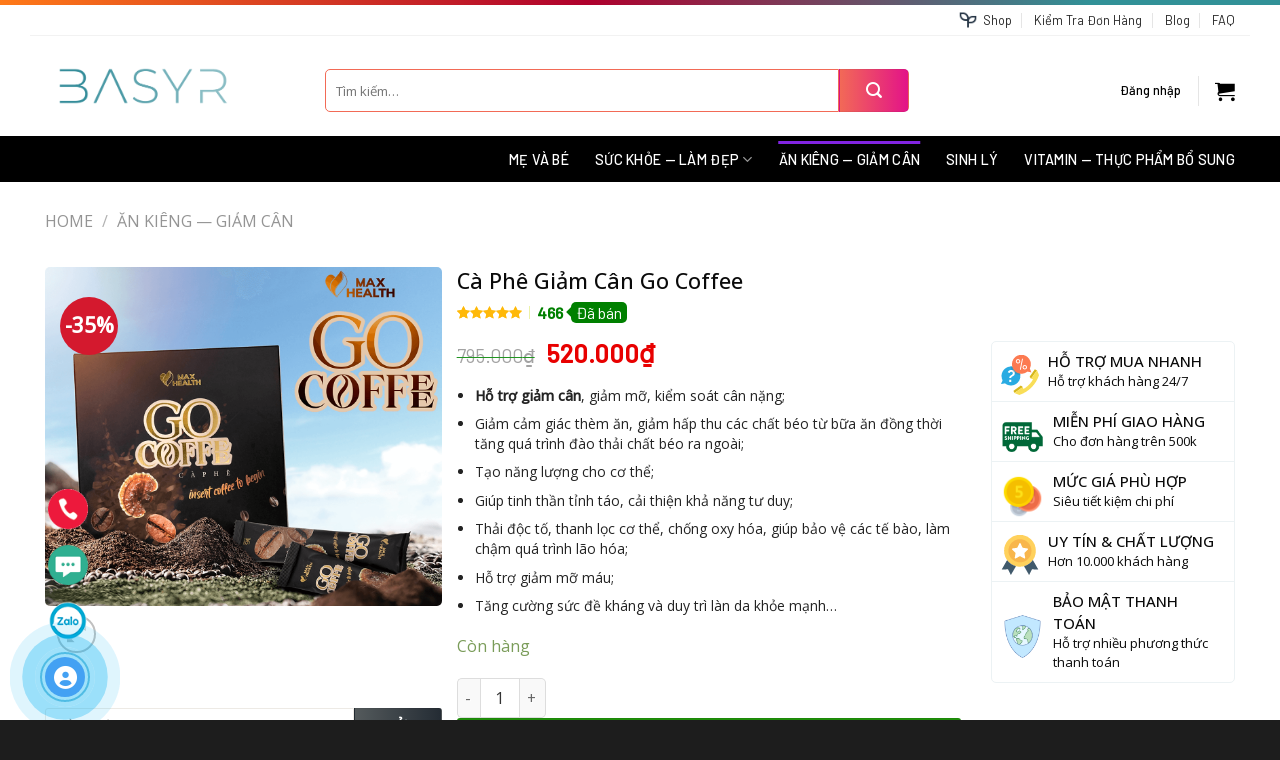

--- FILE ---
content_type: text/html; charset=UTF-8
request_url: https://basyr.com/product/ca-phe-giam-can-go-coffee/
body_size: 61401
content:
<!DOCTYPE html>
<html lang="vi" prefix="og: https://ogp.me/ns#" class="loading-site no-js">
<head>
	<meta charset="UTF-8" />
	<link rel="profile" href="http://gmpg.org/xfn/11" />
	<link rel="pingback" href="https://basyr.com/xmlrpc.php" />

	<script>(function(html){html.className = html.className.replace(/\bno-js\b/,'js')})(document.documentElement);</script>
<meta name="viewport" content="width=device-width, initial-scale=1" />
<!-- Tối ưu hóa công cụ tìm kiếm bởi Rank Math PRO - https://rankmath.com/ -->
<title>Cà Phê Giảm Cân Go Coffee - Basyr</title>
<meta name="description" content="Cà phê giảm cân Go Coffee là sự kết tinh của tinh chất quả bứa, nấm linh chi xanh và chiết xuất lúa miêu hứa hẹn sẽ mang đến 1 làn gió mát cho thị trường giảm cân càn quét mỡ thừa theo 1 đẳng cấp mới. Sản phẩm giảm cân của tập đoàn Matxi Corp sẽ luôn và không bao giờ làm bạn thất vọng"/>
<meta name="robots" content="follow, index, max-snippet:-1, max-video-preview:-1, max-image-preview:large"/>
<link rel="canonical" href="https://basyr.com/product/ca-phe-giam-can-go-coffee/" />
<meta property="og:locale" content="vi_VN" />
<meta property="og:type" content="product" />
<meta property="og:title" content="Cà Phê Giảm Cân Go Coffee - Basyr" />
<meta property="og:description" content="Cà phê giảm cân Go Coffee là sự kết tinh của tinh chất quả bứa, nấm linh chi xanh và chiết xuất lúa miêu hứa hẹn sẽ mang đến 1 làn gió mát cho thị trường giảm cân càn quét mỡ thừa theo 1 đẳng cấp mới. Sản phẩm giảm cân của tập đoàn Matxi Corp sẽ luôn và không bao giờ làm bạn thất vọng" />
<meta property="og:url" content="https://basyr.com/product/ca-phe-giam-can-go-coffee/" />
<meta property="og:site_name" content="Basyr" />
<meta property="og:updated_time" content="2025-11-24T14:44:40+07:00" />
<meta property="og:image" content="https://basyr.com/wp-content/uploads/2022/04/ca-phe-giam-can-go-coffee.png" />
<meta property="og:image:secure_url" content="https://basyr.com/wp-content/uploads/2022/04/ca-phe-giam-can-go-coffee.png" />
<meta property="og:image:width" content="1170" />
<meta property="og:image:height" content="1002" />
<meta property="og:image:alt" content="ca-phe-giam-can-go-coffee" />
<meta property="og:image:type" content="image/png" />
<meta property="product:price:amount" content="520000" />
<meta property="product:price:currency" content="VND" />
<meta property="product:availability" content="instock" />
<meta name="twitter:card" content="summary_large_image" />
<meta name="twitter:title" content="Cà Phê Giảm Cân Go Coffee - Basyr" />
<meta name="twitter:description" content="Cà phê giảm cân Go Coffee là sự kết tinh của tinh chất quả bứa, nấm linh chi xanh và chiết xuất lúa miêu hứa hẹn sẽ mang đến 1 làn gió mát cho thị trường giảm cân càn quét mỡ thừa theo 1 đẳng cấp mới. Sản phẩm giảm cân của tập đoàn Matxi Corp sẽ luôn và không bao giờ làm bạn thất vọng" />
<meta name="twitter:image" content="https://basyr.com/wp-content/uploads/2022/04/ca-phe-giam-can-go-coffee.png" />
<meta name="twitter:label1" content="Giá" />
<meta name="twitter:data1" content="520.000&#8363;" />
<meta name="twitter:label2" content="Tình trạng sẵn có" />
<meta name="twitter:data2" content=" Còn hàng" />
<script type="application/ld+json" class="rank-math-schema-pro">{"@context":"https://schema.org","@graph":[{"@type":"Organization","@id":"https://basyr.com/#organization","name":"Basyr","url":"https://basyr.com","logo":{"@type":"ImageObject","@id":"https://basyr.com/#logo","url":"https://basyr.com/wp-content/uploads/2022/06/basyr.png","contentUrl":"https://basyr.com/wp-content/uploads/2022/06/basyr.png","caption":"Basyr","inLanguage":"vi","width":"500","height":"111"}},{"@type":"WebSite","@id":"https://basyr.com/#website","url":"https://basyr.com","name":"Basyr","publisher":{"@id":"https://basyr.com/#organization"},"inLanguage":"vi"},{"@type":"ImageObject","@id":"https://basyr.com/wp-content/uploads/2022/04/ca-phe-giam-can-go-coffee.png","url":"https://basyr.com/wp-content/uploads/2022/04/ca-phe-giam-can-go-coffee.png","width":"1170","height":"1002","caption":"ca-phe-giam-can-go-coffee","inLanguage":"vi"},{"@type":"BreadcrumbList","@id":"https://basyr.com/product/ca-phe-giam-can-go-coffee/#breadcrumb","itemListElement":[{"@type":"ListItem","position":"1","item":{"@id":"/","name":"Home"}},{"@type":"ListItem","position":"2","item":{"@id":"https://basyr.com/an-kieng-giam-can/","name":"\u0102n Ki\u00eang \u2014 Gi\u1ea3m C\u00e2n"}},{"@type":"ListItem","position":"3","item":{"@id":"https://basyr.com/product/ca-phe-giam-can-go-coffee/","name":"C\u00e0 Ph\u00ea Gi\u1ea3m C\u00e2n Go Coffee"}}]},{"@type":"ItemPage","@id":"https://basyr.com/product/ca-phe-giam-can-go-coffee/#webpage","url":"https://basyr.com/product/ca-phe-giam-can-go-coffee/","name":"C\u00e0 Ph\u00ea Gi\u1ea3m C\u00e2n Go Coffee - Basyr","datePublished":"2022-04-26T22:54:02+07:00","dateModified":"2025-11-24T14:44:40+07:00","isPartOf":{"@id":"https://basyr.com/#website"},"primaryImageOfPage":{"@id":"https://basyr.com/wp-content/uploads/2022/04/ca-phe-giam-can-go-coffee.png"},"inLanguage":"vi","breadcrumb":{"@id":"https://basyr.com/product/ca-phe-giam-can-go-coffee/#breadcrumb"}},{"@type":"Product","name":"C\u00e0 Ph\u00ea Gi\u1ea3m C\u00e2n Go Coffee - Basyr","description":"C\u00e0 ph\u00ea gi\u1ea3m c\u00e2n Go Coffee l\u00e0 s\u1ef1 k\u1ebft tinh c\u1ee7a tinh ch\u1ea5t qu\u1ea3 b\u1ee9a, n\u1ea5m linh chi xanh v\u00e0 chi\u1ebft xu\u1ea5t l\u00faa mi\u00eau h\u1ee9a h\u1eb9n s\u1ebd mang \u0111\u1ebfn 1 l\u00e0n gi\u00f3 m\u00e1t cho th\u1ecb tr\u01b0\u1eddng gi\u1ea3m c\u00e2n c\u00e0n qu\u00e9t m\u1ee1 th\u1eeba theo 1 \u0111\u1eb3ng c\u1ea5p m\u1edbi. S\u1ea3n ph\u1ea9m gi\u1ea3m c\u00e2n c\u1ee7a t\u1eadp \u0111o\u00e0n Matxi Corp s\u1ebd lu\u00f4n v\u00e0 kh\u00f4ng bao gi\u1edd l\u00e0m b\u1ea1n th\u1ea5t v\u1ecdng","sku":"BA01363","category":"\u0102n Ki\u00eang \u2014 Gi\u1ea3m C\u00e2n","mainEntityOfPage":{"@id":"https://basyr.com/product/ca-phe-giam-can-go-coffee/#webpage"},"image":[{"@type":"ImageObject","url":"https://basyr.com/wp-content/uploads/2022/04/ca-phe-giam-can-go-coffee.png","height":"1002","width":"1170"}],"offers":{"@type":"Offer","price":"520000","priceCurrency":"VND","priceValidUntil":"2027-12-31","availability":"https://schema.org/InStock","itemCondition":"NewCondition","url":"https://basyr.com/product/ca-phe-giam-can-go-coffee/","seller":{"@type":"Organization","@id":"https://basyr.com/","name":"Basyr","url":"https://basyr.com","logo":"https://basyr.com/wp-content/uploads/2022/06/basyr.png"}},"gtin8":"1363","aggregateRating":{"@type":"AggregateRating","ratingValue":"5.00","bestRating":"5","ratingCount":"1","reviewCount":"1"},"review":{"@type":"Review","reviewRating":{"@type":"Rating","ratingValue":"5","bestRating":"5","worstRating":"1"},"author":{"@type":"Person","name":"Basyr"}},"@id":"https://basyr.com/product/ca-phe-giam-can-go-coffee/#richSnippet"}]}</script>
<!-- /Plugin SEO WordPress Rank Math -->

<link rel='dns-prefetch' href='//code.jquery.com' />
<link rel='dns-prefetch' href='//cdnjs.cloudflare.com' />
<link rel='dns-prefetch' href='//fonts.googleapis.com' />
<link href='https://fonts.gstatic.com' crossorigin rel='preconnect' />
<link rel='prefetch' href='https://basyr.com/wp-content/themes/flatsome/assets/js/flatsome.js?ver=e1ad26bd5672989785e1' />
<link rel='prefetch' href='https://basyr.com/wp-content/themes/flatsome/assets/js/chunk.slider.js?ver=3.19.12' />
<link rel='prefetch' href='https://basyr.com/wp-content/themes/flatsome/assets/js/chunk.popups.js?ver=3.19.12' />
<link rel='prefetch' href='https://basyr.com/wp-content/themes/flatsome/assets/js/chunk.tooltips.js?ver=3.19.12' />
<link rel='prefetch' href='https://basyr.com/wp-content/themes/flatsome/assets/js/woocommerce.js?ver=dd6035ce106022a74757' />
<link rel="alternate" type="application/rss+xml" title="Dòng thông tin Basyr &raquo;" href="https://basyr.com/feed/" />
<link rel="alternate" type="application/rss+xml" title="Basyr &raquo; Dòng bình luận" href="https://basyr.com/comments/feed/" />
<link rel="alternate" type="application/rss+xml" title="Basyr &raquo; Cà Phê Giảm Cân Go Coffee Dòng bình luận" href="https://basyr.com/product/ca-phe-giam-can-go-coffee/feed/" />
<link rel="alternate" title="oNhúng (JSON)" type="application/json+oembed" href="https://basyr.com/wp-json/oembed/1.0/embed?url=https%3A%2F%2Fbasyr.com%2Fproduct%2Fca-phe-giam-can-go-coffee%2F" />
<link rel="alternate" title="oNhúng (XML)" type="text/xml+oembed" href="https://basyr.com/wp-json/oembed/1.0/embed?url=https%3A%2F%2Fbasyr.com%2Fproduct%2Fca-phe-giam-can-go-coffee%2F&#038;format=xml" />
<style id='wp-img-auto-sizes-contain-inline-css' type='text/css'>
img:is([sizes=auto i],[sizes^="auto," i]){contain-intrinsic-size:3000px 1500px}
/*# sourceURL=wp-img-auto-sizes-contain-inline-css */
</style>
<style id='wp-emoji-styles-inline-css' type='text/css'>

	img.wp-smiley, img.emoji {
		display: inline !important;
		border: none !important;
		box-shadow: none !important;
		height: 1em !important;
		width: 1em !important;
		margin: 0 0.07em !important;
		vertical-align: -0.1em !important;
		background: none !important;
		padding: 0 !important;
	}
/*# sourceURL=wp-emoji-styles-inline-css */
</style>
<style id='wp-block-library-inline-css' type='text/css'>
:root{--wp-block-synced-color:#7a00df;--wp-block-synced-color--rgb:122,0,223;--wp-bound-block-color:var(--wp-block-synced-color);--wp-editor-canvas-background:#ddd;--wp-admin-theme-color:#007cba;--wp-admin-theme-color--rgb:0,124,186;--wp-admin-theme-color-darker-10:#006ba1;--wp-admin-theme-color-darker-10--rgb:0,107,160.5;--wp-admin-theme-color-darker-20:#005a87;--wp-admin-theme-color-darker-20--rgb:0,90,135;--wp-admin-border-width-focus:2px}@media (min-resolution:192dpi){:root{--wp-admin-border-width-focus:1.5px}}.wp-element-button{cursor:pointer}:root .has-very-light-gray-background-color{background-color:#eee}:root .has-very-dark-gray-background-color{background-color:#313131}:root .has-very-light-gray-color{color:#eee}:root .has-very-dark-gray-color{color:#313131}:root .has-vivid-green-cyan-to-vivid-cyan-blue-gradient-background{background:linear-gradient(135deg,#00d084,#0693e3)}:root .has-purple-crush-gradient-background{background:linear-gradient(135deg,#34e2e4,#4721fb 50%,#ab1dfe)}:root .has-hazy-dawn-gradient-background{background:linear-gradient(135deg,#faaca8,#dad0ec)}:root .has-subdued-olive-gradient-background{background:linear-gradient(135deg,#fafae1,#67a671)}:root .has-atomic-cream-gradient-background{background:linear-gradient(135deg,#fdd79a,#004a59)}:root .has-nightshade-gradient-background{background:linear-gradient(135deg,#330968,#31cdcf)}:root .has-midnight-gradient-background{background:linear-gradient(135deg,#020381,#2874fc)}:root{--wp--preset--font-size--normal:16px;--wp--preset--font-size--huge:42px}.has-regular-font-size{font-size:1em}.has-larger-font-size{font-size:2.625em}.has-normal-font-size{font-size:var(--wp--preset--font-size--normal)}.has-huge-font-size{font-size:var(--wp--preset--font-size--huge)}.has-text-align-center{text-align:center}.has-text-align-left{text-align:left}.has-text-align-right{text-align:right}.has-fit-text{white-space:nowrap!important}#end-resizable-editor-section{display:none}.aligncenter{clear:both}.items-justified-left{justify-content:flex-start}.items-justified-center{justify-content:center}.items-justified-right{justify-content:flex-end}.items-justified-space-between{justify-content:space-between}.screen-reader-text{border:0;clip-path:inset(50%);height:1px;margin:-1px;overflow:hidden;padding:0;position:absolute;width:1px;word-wrap:normal!important}.screen-reader-text:focus{background-color:#ddd;clip-path:none;color:#444;display:block;font-size:1em;height:auto;left:5px;line-height:normal;padding:15px 23px 14px;text-decoration:none;top:5px;width:auto;z-index:100000}html :where(.has-border-color){border-style:solid}html :where([style*=border-top-color]){border-top-style:solid}html :where([style*=border-right-color]){border-right-style:solid}html :where([style*=border-bottom-color]){border-bottom-style:solid}html :where([style*=border-left-color]){border-left-style:solid}html :where([style*=border-width]){border-style:solid}html :where([style*=border-top-width]){border-top-style:solid}html :where([style*=border-right-width]){border-right-style:solid}html :where([style*=border-bottom-width]){border-bottom-style:solid}html :where([style*=border-left-width]){border-left-style:solid}html :where(img[class*=wp-image-]){height:auto;max-width:100%}:where(figure){margin:0 0 1em}html :where(.is-position-sticky){--wp-admin--admin-bar--position-offset:var(--wp-admin--admin-bar--height,0px)}@media screen and (max-width:600px){html :where(.is-position-sticky){--wp-admin--admin-bar--position-offset:0px}}

/*# sourceURL=wp-block-library-inline-css */
</style><link rel='stylesheet' id='wc-blocks-style-css' href='https://basyr.com/wp-content/plugins/woocommerce/assets/client/blocks/wc-blocks.css?ver=wc-9.8.6' type='text/css' media='all' />
<style id='global-styles-inline-css' type='text/css'>
:root{--wp--preset--aspect-ratio--square: 1;--wp--preset--aspect-ratio--4-3: 4/3;--wp--preset--aspect-ratio--3-4: 3/4;--wp--preset--aspect-ratio--3-2: 3/2;--wp--preset--aspect-ratio--2-3: 2/3;--wp--preset--aspect-ratio--16-9: 16/9;--wp--preset--aspect-ratio--9-16: 9/16;--wp--preset--color--black: #000000;--wp--preset--color--cyan-bluish-gray: #abb8c3;--wp--preset--color--white: #ffffff;--wp--preset--color--pale-pink: #f78da7;--wp--preset--color--vivid-red: #cf2e2e;--wp--preset--color--luminous-vivid-orange: #ff6900;--wp--preset--color--luminous-vivid-amber: #fcb900;--wp--preset--color--light-green-cyan: #7bdcb5;--wp--preset--color--vivid-green-cyan: #00d084;--wp--preset--color--pale-cyan-blue: #8ed1fc;--wp--preset--color--vivid-cyan-blue: #0693e3;--wp--preset--color--vivid-purple: #9b51e0;--wp--preset--color--primary: #8224e3;--wp--preset--color--secondary: #1f8f09;--wp--preset--color--success: #7a9c59;--wp--preset--color--alert: #b20000;--wp--preset--gradient--vivid-cyan-blue-to-vivid-purple: linear-gradient(135deg,rgb(6,147,227) 0%,rgb(155,81,224) 100%);--wp--preset--gradient--light-green-cyan-to-vivid-green-cyan: linear-gradient(135deg,rgb(122,220,180) 0%,rgb(0,208,130) 100%);--wp--preset--gradient--luminous-vivid-amber-to-luminous-vivid-orange: linear-gradient(135deg,rgb(252,185,0) 0%,rgb(255,105,0) 100%);--wp--preset--gradient--luminous-vivid-orange-to-vivid-red: linear-gradient(135deg,rgb(255,105,0) 0%,rgb(207,46,46) 100%);--wp--preset--gradient--very-light-gray-to-cyan-bluish-gray: linear-gradient(135deg,rgb(238,238,238) 0%,rgb(169,184,195) 100%);--wp--preset--gradient--cool-to-warm-spectrum: linear-gradient(135deg,rgb(74,234,220) 0%,rgb(151,120,209) 20%,rgb(207,42,186) 40%,rgb(238,44,130) 60%,rgb(251,105,98) 80%,rgb(254,248,76) 100%);--wp--preset--gradient--blush-light-purple: linear-gradient(135deg,rgb(255,206,236) 0%,rgb(152,150,240) 100%);--wp--preset--gradient--blush-bordeaux: linear-gradient(135deg,rgb(254,205,165) 0%,rgb(254,45,45) 50%,rgb(107,0,62) 100%);--wp--preset--gradient--luminous-dusk: linear-gradient(135deg,rgb(255,203,112) 0%,rgb(199,81,192) 50%,rgb(65,88,208) 100%);--wp--preset--gradient--pale-ocean: linear-gradient(135deg,rgb(255,245,203) 0%,rgb(182,227,212) 50%,rgb(51,167,181) 100%);--wp--preset--gradient--electric-grass: linear-gradient(135deg,rgb(202,248,128) 0%,rgb(113,206,126) 100%);--wp--preset--gradient--midnight: linear-gradient(135deg,rgb(2,3,129) 0%,rgb(40,116,252) 100%);--wp--preset--font-size--small: 13px;--wp--preset--font-size--medium: 20px;--wp--preset--font-size--large: 36px;--wp--preset--font-size--x-large: 42px;--wp--preset--spacing--20: 0.44rem;--wp--preset--spacing--30: 0.67rem;--wp--preset--spacing--40: 1rem;--wp--preset--spacing--50: 1.5rem;--wp--preset--spacing--60: 2.25rem;--wp--preset--spacing--70: 3.38rem;--wp--preset--spacing--80: 5.06rem;--wp--preset--shadow--natural: 6px 6px 9px rgba(0, 0, 0, 0.2);--wp--preset--shadow--deep: 12px 12px 50px rgba(0, 0, 0, 0.4);--wp--preset--shadow--sharp: 6px 6px 0px rgba(0, 0, 0, 0.2);--wp--preset--shadow--outlined: 6px 6px 0px -3px rgb(255, 255, 255), 6px 6px rgb(0, 0, 0);--wp--preset--shadow--crisp: 6px 6px 0px rgb(0, 0, 0);}:where(body) { margin: 0; }.wp-site-blocks > .alignleft { float: left; margin-right: 2em; }.wp-site-blocks > .alignright { float: right; margin-left: 2em; }.wp-site-blocks > .aligncenter { justify-content: center; margin-left: auto; margin-right: auto; }:where(.is-layout-flex){gap: 0.5em;}:where(.is-layout-grid){gap: 0.5em;}.is-layout-flow > .alignleft{float: left;margin-inline-start: 0;margin-inline-end: 2em;}.is-layout-flow > .alignright{float: right;margin-inline-start: 2em;margin-inline-end: 0;}.is-layout-flow > .aligncenter{margin-left: auto !important;margin-right: auto !important;}.is-layout-constrained > .alignleft{float: left;margin-inline-start: 0;margin-inline-end: 2em;}.is-layout-constrained > .alignright{float: right;margin-inline-start: 2em;margin-inline-end: 0;}.is-layout-constrained > .aligncenter{margin-left: auto !important;margin-right: auto !important;}.is-layout-constrained > :where(:not(.alignleft):not(.alignright):not(.alignfull)){margin-left: auto !important;margin-right: auto !important;}body .is-layout-flex{display: flex;}.is-layout-flex{flex-wrap: wrap;align-items: center;}.is-layout-flex > :is(*, div){margin: 0;}body .is-layout-grid{display: grid;}.is-layout-grid > :is(*, div){margin: 0;}body{padding-top: 0px;padding-right: 0px;padding-bottom: 0px;padding-left: 0px;}a:where(:not(.wp-element-button)){text-decoration: none;}:root :where(.wp-element-button, .wp-block-button__link){background-color: #32373c;border-width: 0;color: #fff;font-family: inherit;font-size: inherit;font-style: inherit;font-weight: inherit;letter-spacing: inherit;line-height: inherit;padding-top: calc(0.667em + 2px);padding-right: calc(1.333em + 2px);padding-bottom: calc(0.667em + 2px);padding-left: calc(1.333em + 2px);text-decoration: none;text-transform: inherit;}.has-black-color{color: var(--wp--preset--color--black) !important;}.has-cyan-bluish-gray-color{color: var(--wp--preset--color--cyan-bluish-gray) !important;}.has-white-color{color: var(--wp--preset--color--white) !important;}.has-pale-pink-color{color: var(--wp--preset--color--pale-pink) !important;}.has-vivid-red-color{color: var(--wp--preset--color--vivid-red) !important;}.has-luminous-vivid-orange-color{color: var(--wp--preset--color--luminous-vivid-orange) !important;}.has-luminous-vivid-amber-color{color: var(--wp--preset--color--luminous-vivid-amber) !important;}.has-light-green-cyan-color{color: var(--wp--preset--color--light-green-cyan) !important;}.has-vivid-green-cyan-color{color: var(--wp--preset--color--vivid-green-cyan) !important;}.has-pale-cyan-blue-color{color: var(--wp--preset--color--pale-cyan-blue) !important;}.has-vivid-cyan-blue-color{color: var(--wp--preset--color--vivid-cyan-blue) !important;}.has-vivid-purple-color{color: var(--wp--preset--color--vivid-purple) !important;}.has-primary-color{color: var(--wp--preset--color--primary) !important;}.has-secondary-color{color: var(--wp--preset--color--secondary) !important;}.has-success-color{color: var(--wp--preset--color--success) !important;}.has-alert-color{color: var(--wp--preset--color--alert) !important;}.has-black-background-color{background-color: var(--wp--preset--color--black) !important;}.has-cyan-bluish-gray-background-color{background-color: var(--wp--preset--color--cyan-bluish-gray) !important;}.has-white-background-color{background-color: var(--wp--preset--color--white) !important;}.has-pale-pink-background-color{background-color: var(--wp--preset--color--pale-pink) !important;}.has-vivid-red-background-color{background-color: var(--wp--preset--color--vivid-red) !important;}.has-luminous-vivid-orange-background-color{background-color: var(--wp--preset--color--luminous-vivid-orange) !important;}.has-luminous-vivid-amber-background-color{background-color: var(--wp--preset--color--luminous-vivid-amber) !important;}.has-light-green-cyan-background-color{background-color: var(--wp--preset--color--light-green-cyan) !important;}.has-vivid-green-cyan-background-color{background-color: var(--wp--preset--color--vivid-green-cyan) !important;}.has-pale-cyan-blue-background-color{background-color: var(--wp--preset--color--pale-cyan-blue) !important;}.has-vivid-cyan-blue-background-color{background-color: var(--wp--preset--color--vivid-cyan-blue) !important;}.has-vivid-purple-background-color{background-color: var(--wp--preset--color--vivid-purple) !important;}.has-primary-background-color{background-color: var(--wp--preset--color--primary) !important;}.has-secondary-background-color{background-color: var(--wp--preset--color--secondary) !important;}.has-success-background-color{background-color: var(--wp--preset--color--success) !important;}.has-alert-background-color{background-color: var(--wp--preset--color--alert) !important;}.has-black-border-color{border-color: var(--wp--preset--color--black) !important;}.has-cyan-bluish-gray-border-color{border-color: var(--wp--preset--color--cyan-bluish-gray) !important;}.has-white-border-color{border-color: var(--wp--preset--color--white) !important;}.has-pale-pink-border-color{border-color: var(--wp--preset--color--pale-pink) !important;}.has-vivid-red-border-color{border-color: var(--wp--preset--color--vivid-red) !important;}.has-luminous-vivid-orange-border-color{border-color: var(--wp--preset--color--luminous-vivid-orange) !important;}.has-luminous-vivid-amber-border-color{border-color: var(--wp--preset--color--luminous-vivid-amber) !important;}.has-light-green-cyan-border-color{border-color: var(--wp--preset--color--light-green-cyan) !important;}.has-vivid-green-cyan-border-color{border-color: var(--wp--preset--color--vivid-green-cyan) !important;}.has-pale-cyan-blue-border-color{border-color: var(--wp--preset--color--pale-cyan-blue) !important;}.has-vivid-cyan-blue-border-color{border-color: var(--wp--preset--color--vivid-cyan-blue) !important;}.has-vivid-purple-border-color{border-color: var(--wp--preset--color--vivid-purple) !important;}.has-primary-border-color{border-color: var(--wp--preset--color--primary) !important;}.has-secondary-border-color{border-color: var(--wp--preset--color--secondary) !important;}.has-success-border-color{border-color: var(--wp--preset--color--success) !important;}.has-alert-border-color{border-color: var(--wp--preset--color--alert) !important;}.has-vivid-cyan-blue-to-vivid-purple-gradient-background{background: var(--wp--preset--gradient--vivid-cyan-blue-to-vivid-purple) !important;}.has-light-green-cyan-to-vivid-green-cyan-gradient-background{background: var(--wp--preset--gradient--light-green-cyan-to-vivid-green-cyan) !important;}.has-luminous-vivid-amber-to-luminous-vivid-orange-gradient-background{background: var(--wp--preset--gradient--luminous-vivid-amber-to-luminous-vivid-orange) !important;}.has-luminous-vivid-orange-to-vivid-red-gradient-background{background: var(--wp--preset--gradient--luminous-vivid-orange-to-vivid-red) !important;}.has-very-light-gray-to-cyan-bluish-gray-gradient-background{background: var(--wp--preset--gradient--very-light-gray-to-cyan-bluish-gray) !important;}.has-cool-to-warm-spectrum-gradient-background{background: var(--wp--preset--gradient--cool-to-warm-spectrum) !important;}.has-blush-light-purple-gradient-background{background: var(--wp--preset--gradient--blush-light-purple) !important;}.has-blush-bordeaux-gradient-background{background: var(--wp--preset--gradient--blush-bordeaux) !important;}.has-luminous-dusk-gradient-background{background: var(--wp--preset--gradient--luminous-dusk) !important;}.has-pale-ocean-gradient-background{background: var(--wp--preset--gradient--pale-ocean) !important;}.has-electric-grass-gradient-background{background: var(--wp--preset--gradient--electric-grass) !important;}.has-midnight-gradient-background{background: var(--wp--preset--gradient--midnight) !important;}.has-small-font-size{font-size: var(--wp--preset--font-size--small) !important;}.has-medium-font-size{font-size: var(--wp--preset--font-size--medium) !important;}.has-large-font-size{font-size: var(--wp--preset--font-size--large) !important;}.has-x-large-font-size{font-size: var(--wp--preset--font-size--x-large) !important;}
/*# sourceURL=global-styles-inline-css */
</style>

<link rel='stylesheet' id='contact-form-7-css' href='https://basyr.com/wp-content/plugins/contact-form-7/includes/css/styles.css?ver=6.0.6' type='text/css' media='all' />
<link rel='stylesheet' id='kk-star-ratings-css' href='https://basyr.com/wp-content/plugins/kk-star-ratings/src/core/public/css/kk-star-ratings.min.css?ver=5.4.10.2' type='text/css' media='all' />
<link rel='stylesheet' id='photoswipe-css' href='https://basyr.com/wp-content/plugins/woocommerce/assets/css/photoswipe/photoswipe.min.css?ver=9.8.6' type='text/css' media='all' />
<link rel='stylesheet' id='photoswipe-default-skin-css' href='https://basyr.com/wp-content/plugins/woocommerce/assets/css/photoswipe/default-skin/default-skin.min.css?ver=9.8.6' type='text/css' media='all' />
<style id='woocommerce-inline-inline-css' type='text/css'>
.woocommerce form .form-row .required { visibility: visible; }
/*# sourceURL=woocommerce-inline-inline-css */
</style>
<link rel='stylesheet' id='woo-variation-swatches-css' href='https://basyr.com/wp-content/plugins/woo-variation-swatches/assets/css/frontend.min.css?ver=1743610470' type='text/css' media='all' />
<style id='woo-variation-swatches-inline-css' type='text/css'>
:root {
--wvs-tick:url("data:image/svg+xml;utf8,%3Csvg filter='drop-shadow(0px 0px 2px rgb(0 0 0 / .8))' xmlns='http://www.w3.org/2000/svg'  viewBox='0 0 30 30'%3E%3Cpath fill='none' stroke='%23ffffff' stroke-linecap='round' stroke-linejoin='round' stroke-width='4' d='M4 16L11 23 27 7'/%3E%3C/svg%3E");

--wvs-cross:url("data:image/svg+xml;utf8,%3Csvg filter='drop-shadow(0px 0px 5px rgb(255 255 255 / .6))' xmlns='http://www.w3.org/2000/svg' width='72px' height='72px' viewBox='0 0 24 24'%3E%3Cpath fill='none' stroke='%23ff0000' stroke-linecap='round' stroke-width='0.6' d='M5 5L19 19M19 5L5 19'/%3E%3C/svg%3E");
--wvs-position:left;
--wvs-single-product-large-item-width:40px;
--wvs-single-product-large-item-height:40px;
--wvs-single-product-large-item-font-size:16px;
--wvs-single-product-item-width:30px;
--wvs-single-product-item-height:30px;
--wvs-single-product-item-font-size:16px;
--wvs-archive-product-item-width:30px;
--wvs-archive-product-item-height:30px;
--wvs-archive-product-item-font-size:16px;
--wvs-tooltip-background-color:#000000;
--wvs-tooltip-text-color:#ffffff;
--wvs-item-box-shadow:0 0 0 1px #e2e2e2;
--wvs-item-background-color:#FFFFFF;
--wvs-item-text-color:#000000;
--wvs-hover-item-box-shadow:0 0 0 1px #000000;
--wvs-hover-item-background-color:#FFFFFF;
--wvs-hover-item-text-color:#000000;
--wvs-selected-item-box-shadow:0 0 0 1px #000000;
--wvs-selected-item-background-color:#FFFFFF;
--wvs-selected-item-text-color:#000000}
/*# sourceURL=woo-variation-swatches-inline-css */
</style>
<link rel='stylesheet' id='brands-styles-css' href='https://basyr.com/wp-content/plugins/woocommerce/assets/css/brands.css?ver=9.8.6' type='text/css' media='all' />
<link rel='stylesheet' id='load-fa-css' href='https://cdnjs.cloudflare.com/ajax/libs/font-awesome/6.1.1/css/all.min.css?ver=6.9' type='text/css' media='all' />
<style id='akismet-widget-style-inline-css' type='text/css'>

			.a-stats {
				--akismet-color-mid-green: #357b49;
				--akismet-color-white: #fff;
				--akismet-color-light-grey: #f6f7f7;

				max-width: 350px;
				width: auto;
			}

			.a-stats * {
				all: unset;
				box-sizing: border-box;
			}

			.a-stats strong {
				font-weight: 600;
			}

			.a-stats a.a-stats__link,
			.a-stats a.a-stats__link:visited,
			.a-stats a.a-stats__link:active {
				background: var(--akismet-color-mid-green);
				border: none;
				box-shadow: none;
				border-radius: 8px;
				color: var(--akismet-color-white);
				cursor: pointer;
				display: block;
				font-family: -apple-system, BlinkMacSystemFont, 'Segoe UI', 'Roboto', 'Oxygen-Sans', 'Ubuntu', 'Cantarell', 'Helvetica Neue', sans-serif;
				font-weight: 500;
				padding: 12px;
				text-align: center;
				text-decoration: none;
				transition: all 0.2s ease;
			}

			/* Extra specificity to deal with TwentyTwentyOne focus style */
			.widget .a-stats a.a-stats__link:focus {
				background: var(--akismet-color-mid-green);
				color: var(--akismet-color-white);
				text-decoration: none;
			}

			.a-stats a.a-stats__link:hover {
				filter: brightness(110%);
				box-shadow: 0 4px 12px rgba(0, 0, 0, 0.06), 0 0 2px rgba(0, 0, 0, 0.16);
			}

			.a-stats .count {
				color: var(--akismet-color-white);
				display: block;
				font-size: 1.5em;
				line-height: 1.4;
				padding: 0 13px;
				white-space: nowrap;
			}
		
/*# sourceURL=akismet-widget-style-inline-css */
</style>
<link rel='stylesheet' id='ux-extra-css' href='https://basyr.com/wp-content/plugins/ux-extra/assets/css/ux-extra.css?ver=1.0' type='text/css' media='all' />
<link rel='stylesheet' id='flatsome-main-css' href='https://basyr.com/wp-content/themes/flatsome/assets/css/flatsome.css?ver=3.19.12' type='text/css' media='all' />
<style id='flatsome-main-inline-css' type='text/css'>
@font-face {
				font-family: "fl-icons";
				font-display: block;
				src: url(https://basyr.com/wp-content/themes/flatsome/assets/css/icons/fl-icons.eot?v=3.19.12);
				src:
					url(https://basyr.com/wp-content/themes/flatsome/assets/css/icons/fl-icons.eot#iefix?v=3.19.12) format("embedded-opentype"),
					url(https://basyr.com/wp-content/themes/flatsome/assets/css/icons/fl-icons.woff2?v=3.19.12) format("woff2"),
					url(https://basyr.com/wp-content/themes/flatsome/assets/css/icons/fl-icons.ttf?v=3.19.12) format("truetype"),
					url(https://basyr.com/wp-content/themes/flatsome/assets/css/icons/fl-icons.woff?v=3.19.12) format("woff"),
					url(https://basyr.com/wp-content/themes/flatsome/assets/css/icons/fl-icons.svg?v=3.19.12#fl-icons) format("svg");
			}
/*# sourceURL=flatsome-main-inline-css */
</style>
<link rel='stylesheet' id='flatsome-shop-css' href='https://basyr.com/wp-content/themes/flatsome/assets/css/flatsome-shop.css?ver=3.19.12' type='text/css' media='all' />
<link rel='stylesheet' id='flatsome-style-css' href='https://basyr.com/wp-content/themes/ada/style.css?ver=3.0' type='text/css' media='all' />
<link rel='stylesheet' id='flatsome-googlefonts-css' href='//fonts.googleapis.com/css?family=Open+Sans%3Aregular%2C500%2Cregular%7CBarlow%3Aregular%2C500%7CDancing+Script%3Aregular%2Cregular&#038;display=swap&#038;ver=3.9' type='text/css' media='all' />
<script type="text/javascript" src="https://basyr.com/wp-includes/js/jquery/jquery.min.js?ver=3.7.1" id="jquery-core-js"></script>
<script type="text/javascript" src="https://basyr.com/wp-includes/js/jquery/jquery-migrate.min.js?ver=3.4.1" id="jquery-migrate-js"></script>
<script type="text/javascript" src="https://basyr.com/wp-content/plugins/handl-utm-grabber/js/js.cookie.js?ver=6.9" id="js.cookie-js"></script>
<script type="text/javascript" id="handl-utm-grabber-js-extra">
/* <![CDATA[ */
var handl_utm = [];
//# sourceURL=handl-utm-grabber-js-extra
/* ]]> */
</script>
<script type="text/javascript" src="https://basyr.com/wp-content/plugins/handl-utm-grabber/js/handl-utm-grabber.js?ver=6.9" id="handl-utm-grabber-js"></script>
<script type="text/javascript" src="https://basyr.com/wp-content/plugins/woocommerce/assets/js/jquery-blockui/jquery.blockUI.min.js?ver=2.7.0-wc.9.8.6" id="jquery-blockui-js" data-wp-strategy="defer"></script>
<script type="text/javascript" id="wc-add-to-cart-js-extra">
/* <![CDATA[ */
var wc_add_to_cart_params = {"ajax_url":"/wp-admin/admin-ajax.php","wc_ajax_url":"/?wc-ajax=%%endpoint%%","i18n_view_cart":"Xem gi\u1ecf h\u00e0ng","cart_url":"https://basyr.com/cart/","is_cart":"","cart_redirect_after_add":"no"};
//# sourceURL=wc-add-to-cart-js-extra
/* ]]> */
</script>
<script type="text/javascript" src="https://basyr.com/wp-content/plugins/woocommerce/assets/js/frontend/add-to-cart.min.js?ver=9.8.6" id="wc-add-to-cart-js" defer="defer" data-wp-strategy="defer"></script>
<script type="text/javascript" src="https://basyr.com/wp-content/plugins/woocommerce/assets/js/photoswipe/photoswipe.min.js?ver=4.1.1-wc.9.8.6" id="photoswipe-js" defer="defer" data-wp-strategy="defer"></script>
<script type="text/javascript" src="https://basyr.com/wp-content/plugins/woocommerce/assets/js/photoswipe/photoswipe-ui-default.min.js?ver=4.1.1-wc.9.8.6" id="photoswipe-ui-default-js" defer="defer" data-wp-strategy="defer"></script>
<script type="text/javascript" id="wc-single-product-js-extra">
/* <![CDATA[ */
var wc_single_product_params = {"i18n_required_rating_text":"Vui l\u00f2ng ch\u1ecdn m\u1ed9t m\u1ee9c \u0111\u00e1nh gi\u00e1","i18n_rating_options":["1 tr\u00ean 5 sao","2 tr\u00ean 5 sao","3 tr\u00ean 5 sao","4 tr\u00ean 5 sao","5 tr\u00ean 5 sao"],"i18n_product_gallery_trigger_text":"Xem th\u01b0 vi\u1ec7n \u1ea3nh to\u00e0n m\u00e0n h\u00ecnh","review_rating_required":"yes","flexslider":{"rtl":false,"animation":"slide","smoothHeight":true,"directionNav":false,"controlNav":"thumbnails","slideshow":false,"animationSpeed":500,"animationLoop":false,"allowOneSlide":false},"zoom_enabled":"","zoom_options":[],"photoswipe_enabled":"1","photoswipe_options":{"shareEl":false,"closeOnScroll":false,"history":false,"hideAnimationDuration":0,"showAnimationDuration":0},"flexslider_enabled":""};
//# sourceURL=wc-single-product-js-extra
/* ]]> */
</script>
<script type="text/javascript" src="https://basyr.com/wp-content/plugins/woocommerce/assets/js/frontend/single-product.min.js?ver=9.8.6" id="wc-single-product-js" defer="defer" data-wp-strategy="defer"></script>
<script type="text/javascript" src="https://basyr.com/wp-content/plugins/woocommerce/assets/js/js-cookie/js.cookie.min.js?ver=2.1.4-wc.9.8.6" id="js-cookie-js" data-wp-strategy="defer"></script>
<script type="text/javascript" src="https://code.jquery.com/jquery-3.6.0.min.js?ver=6.9" id="load-jquery-js"></script>
<link rel="https://api.w.org/" href="https://basyr.com/wp-json/" /><link rel="alternate" title="JSON" type="application/json" href="https://basyr.com/wp-json/wp/v2/product/1363" /><link rel="EditURI" type="application/rsd+xml" title="RSD" href="https://basyr.com/xmlrpc.php?rsd" />
<meta name="generator" content="WordPress 6.9" />
<link rel='shortlink' href='https://basyr.com/?p=1363' />

			<script>
				dataLayer = [];
				dataLayer.push ({
				'ecomm_prodid': '1363',
				'ecomm_pagetype': 'product',
				'ecomm_totalvalue': '520000'
				});
			</script>
		<!-- Google Tag Manager -->
<script>(function(w,d,s,l,i){w[l]=w[l]||[];w[l].push({'gtm.start':
new Date().getTime(),event:'gtm.js'});var f=d.getElementsByTagName(s)[0],
j=d.createElement(s),dl=l!='dataLayer'?'&l='+l:'';j.async=true;j.src=
'https://www.googletagmanager.com/gtm.js?id='+i+dl;f.parentNode.insertBefore(j,f);
})(window,document,'script','dataLayer','GTM-WWZWVVC');</script>
<!-- End Google Tag Manager -->	<noscript><style>.woocommerce-product-gallery{ opacity: 1 !important; }</style></noscript>
	<link rel="icon" href="https://basyr.com/wp-content/uploads/2022/04/cropped-logo-1-100x100.png" sizes="32x32" />
<link rel="icon" href="https://basyr.com/wp-content/uploads/2022/04/cropped-logo-1-300x300.png" sizes="192x192" />
<link rel="apple-touch-icon" href="https://basyr.com/wp-content/uploads/2022/04/cropped-logo-1-300x300.png" />
<meta name="msapplication-TileImage" content="https://basyr.com/wp-content/uploads/2022/04/cropped-logo-1-300x300.png" />
<style id="custom-css" type="text/css">:root {--primary-color: #8224e3;--fs-color-primary: #8224e3;--fs-color-secondary: #1f8f09;--fs-color-success: #7a9c59;--fs-color-alert: #b20000;--fs-experimental-link-color: #0A0506;--fs-experimental-link-color-hover: #318A00;}.tooltipster-base {--tooltip-color: #fff;--tooltip-bg-color: #000;}.off-canvas-right .mfp-content, .off-canvas-left .mfp-content {--drawer-width: 300px;}.off-canvas .mfp-content.off-canvas-cart {--drawer-width: 360px;}.container-width, .full-width .ubermenu-nav, .container, .row{max-width: 1220px}.row.row-collapse{max-width: 1190px}.row.row-small{max-width: 1212.5px}.row.row-large{max-width: 1250px}.header-main{height: 100px}#logo img{max-height: 100px}#logo{width:200px;}#logo a{max-width:250pxpx;}.header-bottom{min-height: 46px}.header-top{min-height: 20px}.transparent .header-main{height: 265px}.transparent #logo img{max-height: 265px}.has-transparent + .page-title:first-of-type,.has-transparent + #main > .page-title,.has-transparent + #main > div > .page-title,.has-transparent + #main .page-header-wrapper:first-of-type .page-title{padding-top: 345px;}.header.show-on-scroll,.stuck .header-main{height:63px!important}.stuck #logo img{max-height: 63px!important}.search-form{ width: 75%;}.header-bg-color {background-color: rgba(255,255,255,0.76)}.header-bottom {background-color: #000000}.top-bar-nav > li > a{line-height: 16px }.header-wrapper:not(.stuck) .header-main .header-nav{margin-top: 9px }.stuck .header-main .nav > li > a{line-height: 4px }.header-bottom-nav > li > a{line-height: 17px }@media (max-width: 549px) {.header-main{height: 65px}#logo img{max-height: 65px}}.nav-dropdown{border-radius:3px}.nav-dropdown{font-size:100%}.header-top{background-color:#ffffff!important;}body{color: #0A0A0A}h1,h2,h3,h4,h5,h6,.heading-font{color: #0A0A0A;}body{font-size: 100%;}@media screen and (max-width: 549px){body{font-size: 100%;}}body{font-family: "Open Sans", sans-serif;}body {font-weight: 400;font-style: normal;}.nav > li > a {font-family: Barlow, sans-serif;}.mobile-sidebar-levels-2 .nav > li > ul > li > a {font-family: Barlow, sans-serif;}.nav > li > a,.mobile-sidebar-levels-2 .nav > li > ul > li > a {font-weight: 500;font-style: normal;}h1,h2,h3,h4,h5,h6,.heading-font, .off-canvas-center .nav-sidebar.nav-vertical > li > a{font-family: "Open Sans", sans-serif;}h1,h2,h3,h4,h5,h6,.heading-font,.banner h1,.banner h2 {font-weight: 500;font-style: normal;}.alt-font{font-family: "Dancing Script", sans-serif;}.alt-font {font-weight: 400!important;font-style: normal!important;}.nav > li > a, .links > li > a{text-transform: none;}.section-title span{text-transform: none;}.header:not(.transparent) .top-bar-nav > li > a {color: rgba(0,0,0,0.86);}.header:not(.transparent) .header-nav-main.nav > li > a {color: #000000;}.header:not(.transparent) .header-bottom-nav.nav > li > a{color: #FFFFFF;}.widget:where(:not(.widget_shopping_cart)) a{color: #0A0204;}.widget:where(:not(.widget_shopping_cart)) a:hover{color: #318A00;}.widget .tagcloud a:hover{border-color: #318A00; background-color: #318A00;}.is-divider{background-color: #F7F7F7;}.has-equal-box-heights .box-image {padding-top: 100%;}.badge-inner.on-sale{background-color: #d4192e}.star-rating span:before,.star-rating:before, .woocommerce-page .star-rating:before, .stars a:hover:after, .stars a.active:after{color: #ffb909}.shop-page-title.featured-title .title-bg{ background-image: url(https://basyr.com/wp-content/uploads/2022/04/ca-phe-giam-can-go-coffee.png)!important;}@media screen and (min-width: 550px){.products .box-vertical .box-image{min-width: 0px!important;width: 0px!important;}}.absolute-footer, html{background-color: rgba(10,10,10,0.92)}button[name='update_cart'] { display: none; }.nav-vertical-fly-out > li + li {border-top-width: 1px; border-top-style: solid;}.label-new.menu-item > a:after{content:"Mới";}.label-hot.menu-item > a:after{content:"Nổi bật";}.label-sale.menu-item > a:after{content:"Giảm giá";}.label-popular.menu-item > a:after{content:"Phổ biến";}</style>		<style type="text/css" id="wp-custom-css">
			/* Global */
:root {
    --blue: #007bff;
    --indigo: #6610f2;
    --purple: #6f42c1;
    --pink: #e83e8c;
    --red: #dc3545;
    --orange: #fd7e14;
    --yellow: #ffc107;
    --green: #28a745;
    --teal: #20c997;
    --cyan: #17a2b8;
    --white: #fff;
    --gray: #6c757d;
    --gray-dark: #343a40;
    --primary: #007bff;
    --secondary: #6c757d;
    --success: #28a745;
    --info: #17a2b8;
    --warning: #ffc107;
    --danger: #dc3545;
    --light: #f8f9fa;
    --dark: #343a40;
	--font-family-sans-serif: -apple-system,BlinkMacSystemFont,"Segoe UI",Roboto,"Helvetica Neue",Arial,"Noto Sans",sans-serif,"Apple Color Emoji","Segoe UI Emoji","Segoe UI Symbol","Noto Color Emoji";
    --font-family-monospace: SFMono-Regular,Menlo,Monaco,Consolas,"Liberation Mono","Courier New",monospace;
	--font-system-ui:"SF Pro Text",-apple-system,BlinkMacSystemFont,"Segoe UI",Roboto,Oxygen-Sans,Ubuntu,Cantarell,"Helvetica Neue",sans-serif;
	--font-family-heading:apercu-pro-regular,Helvetica,sans-serif;
	--background-body:#f7f5f4;
	--tieC-primary-color: #00A651;
	--tieC-secondary-color: #E43725;
	--tieC-success-color: #ff6319;
	--text-secondary-h:219;
	--text-secondary-s:14%;
	--text-secondary-l:50%;
	--text-secondary-hsl:var(--text-secondary-h),var(--text-secondary-s),var(--text-secondary-l);
	--text-secondary:hsl(var(--text-secondary-hsl));
		--default-border-color: #f1f1f1;
	--default-link-color: #365df5;
	--header-link-color: #8800FF;
	--default-box-shadow:0 3px 4px 0 rgb(236,236,236);
	--post-shadow: 0 2px 8px rgb(0 0 0 / 8%);
}
body{
	line-height: 1.5 !important;
}
/* Content */
.blog-wrapper h1{
	font-size: 23px !important;
}
.is-divider{
	display: none;
}
input[type=email],
input[type=date],
input[type=search],
input[type=number],
input[type=text],
input[type=tel],
input[type=url],
input[type=password],
textarea,
select,
.select-resize-ghost,
.select2-container .select2-choice,
.select2-container .select2-selection {
  box-shadow:none;
	border-radius: 5px;
}
textarea {
	box-shadow: 0 0 0;
	min-height: 70px;
}
.entry-content blockquote {
    background-color: #f9f9f9;
    border-left: 3px solid var(--pink);
		font-size: 17px;
    border-radius: 3px;
    padding: 10px;
    margin-top: 1rem;
    margin-bottom: 1rem;
}
.entry-content .bq-info,
.entry-content .bq-question,
.entry-content .bq-warning {
    padding-left: 50px;
}
.entry-content .bq-info:before, .entry-content .bq-question:before,
.entry-content .bq-warning:before {
    position: absolute;
    content: '';
    height: 24px;
    width: 24px;
    margin-left: -34px;
}
.entry-content .bq-info:before {
    background: no-repeat url([data-uri]);
}
.entry-content .bq-question:before {
    background: no-repeat url([data-uri]);
}
.entry-content p{margin: 0 0 15px;}
.entry-content ol:not(#ftwp-list, .ftwp-sub), .entry-content ul:not(#ftwp-list, .ftwp-sub){
	margin: 0 0 !important;
}
.entry-content ol {
    list-style: none;
    counter-reset: my-awesome-counter;
    margin: 0;
    padding: 0;
}
.entry-content ol li {
    counter-increment: my-awesome-counter;
    position: relative;
    display: block;
    padding-left: 30px;
}
.entry-content ol li::before {
    content: counter(my-awesome-counter);
    background: #189eff;
    position: absolute;
    left: 0;
    display: inline-block;
    font-size: 85%;
    width: 20px;
    height: 20px;
    line-height: 20px;
    border-radius: 50%;
    color: #fff;
    text-align: center;
}
.entry-content ul {
    list-style: disc;
    padding: 0;
    margin-left: 20px;
    margin-bottom: 0;
}
.entry-content ul li {
    position: relative;
    list-style: none;
    vertical-align: middle;
    padding-left: 18px;
}
.entry-content ul li:before {
    content: "";
    background: var(--tieC-primary-color);
    position: absolute;
    left: 0;
    top: 8px;
    display: inline-block;
    width: 8px;
    height: 8px;
    border-radius: 50%;
}
.entry-content .timeline {
    list-style-type: none;
    position: relative;
	  padding-left: 10px !important;
    margin: 0!important;
}
.entry-content .timeline:before {
    content: '';
    background: var(--blue);
    display: inline-block;
    position: absolute;
    left: 17.5px;
    top: 7px;
    width: 1.5px;
    height: 97%;
    z-index: 400;
}
.entry-content .timeline>li {
    margin: 0 0 16px 0;
    padding-left: 24px;
    background: 0 0!important;
}
.entry-content .timeline>li:before {
    content: ' ';
    background: #fff;
    display: inline-block;
    position: absolute;
    border-radius: 50%;
    border: 3px solid var(--blue);
		top: 6px;
    left: 0;
    margin-top: -2px;
    width: 16px;
    height: 16px;
    z-index: 400;
}
.entry-content .link-more {
    display: block;
    font-weight: 700;
    color: #28548b;
    padding-left: 36px;
    background: url([data-uri]) no-repeat 0 3px;
}
/* Custom Scrollbars */
::-webkit-scrollbar {
width: 7px;
height: 7px;
}
/* Handle */
::-webkit-scrollbar-thumb {
border: 0px none #ffffff;
background: linear-gradient(-45deg, #0099ff, #ff66cc, #0faa33);
}
/*
* Track *
::-webkit-scrollbar-track {
  background: #2f4468;
}
Handle on hover
::-webkit-scrollbar-thumb:hover {
  background: #f70d28; 
}
*/
/* Selection */
::selection {
  background: #2f4468;
	color:#fff;
}
::-moz-selection {
  background: #2f4468;
	color:#fff;
}
::-webkit-selection {
  background:#2f4468;
  color:#fff;
}
/** CF7 **/
.form-row {
  width:100%;
}
.column-half,
.column-full {
  padding-right:15px;
  float:left;
  position:relative;
  width:100%;
  -webkit-box-sizing:border-box;
  -moz-box-sizing:border-box;
  box-sizing:border-box;
}
.column-center {
  text-align:center;
}
.wpcf7-spinner {
  display:none;
}
.wpcf7 form .wpcf7-response-output {
    margin: 5px 0 0 ;
    border: 1px solid #00a0d2;
		border-radius: 5px
}
.clearfix:after {
  content:"";
  display:table;
  clear:both;
}
/** Media query **/
@media only screen and (min-width:48em) {
  .column-half {
  width:50%;
}
}
.wpcf7 input[type=email],
.wpcf7 input[type=date],
.wpcf7 input[type=search],
.wpcf7 input[type=number],
.wpcf7 input[type=text],
.wpcf7 input[type=tel],
.wpcf7 input[type=url],
.wpcf7 input[type=password],
.wpcf7 textarea,
.wpcf7 input[type="text"],
.wpcf7 input[type="email"],
.wpcf7 textarea {
  width:100%;
  padding:8px;
  border:1px solid #edeae5 !important;
  border-radius:3px;
  -webkit-box-sizing:border-box;
  -moz-box-sizing:border-box;
  box-sizing:border-box;
}
.wpcf7 input[type="text"]:focus {
  background:#fff;
}
.wpcf7-submit {
  position:fixed;
  background:var(--primary-color);
  color:#fff;
  border:none;
  padding:8px 20px;
  cursor:pointer;
  border-radius:3px !important;
}
span.wpcf7-not-valid-tip {
  text-shadow:none;
  font-size:12px;
  color:#fff;
  background:#ff0000;
  padding:5px;
}
div.wpcf7-validation-errors {
  text-shadow:none;
  border:transparent;
  background:#f9cd00;
  padding:5px;
  color:#9C6533;
  text-align:center;
  margin:0;
  font-size:12px;
}
div.wpcf7-mail-sent-ok {
  text-align:center;
  text-shadow:none;
  padding:5px;
  font-size:12px;
  background:#59a80f;
  border-color:#59a80f;
  color:#fff;
  margin:0;
}
/* CF7 Callback*/
/* Wpcf7 Callback*/
.wpcf7-callback>aside.first-child{
    display: inline-block;
    float: left;
    width: 78%;
}
.wpcf7-callback>aside.last-child {
    width: 22%;
    display: block;
    position: relative;
    float: right;
    min-height: 35px;
}
.wpcf7-callback input {
  border-radius: 0px !important;
  box-shadow: none;
	font-size: 14px;
	margin-bottom: 0px;
	height: 35px;
}
.wpcf7-callback input.txt-customer-name{
	border-bottom: 0px !important;
	border-top-left-radius: 3px !important;
	display: none;
}
.wpcf7-callback input.txt-number-phone{
	border-top-left-radius: 3px !important;
	border-bottom-left-radius: 3px !important;
}
.wpcf7-callback input[type='submit']{
	  background-image: linear-gradient(to right, #545a5c, #242c34);
    width: 100%;
    min-height: 35px;
    height: 35px;
    position: absolute;
    margin: 0;
		padding: 0;
    line-height: 1;
	  border-top-right-radius: 3px !important;
		border-bottom-right-radius: 3px !important;
}
.wpcf7-callback .txt-note {
    font-size: 13px;
    color: #969696;
	display: inline-block;
}

/* HEADER */
.header-wrapper{
  border-top: 5px solid;
  border-image-slice: 1;
	border-image-source: linear-gradient(130deg,#ff7a18,#af002d 41.07%,#319197 76.05%);
}
.header-wrapper .header-top .flex-row.container{
	border-bottom: 1px solid #f2f2f2;
}
.header-bottom .nav > li > a{
	font-size: .9em;
	font-family: "Barlow", sans-serif;
  text-transform: uppercase;
}
/* Search Form */
.header-search-form-wrapper{	padding-left: 50px;}
.header-search-form-wrapper .searchform input[type='search'] {
  border-top-left-radius: 5px;
  border-bottom-left-radius: 5px;
	border-top-right-radius: 0px;
	border-bottom-right-radius: 0px;
  height: 43px;
  box-shadow: none;
  border: 1px solid #f26a56;
}
.header-search-form-wrapper .searchform .button.icon {
  height: 43px;
  width: 70px;
  background-image: linear-gradient(to right, #f26957, #e31388);
  border-top-right-radius: 5px;
  border-bottom-right-radius: 5px;
}
@keyframes nz-color {
  0%,
  100% {
    background-position: 0 50%;
  }
  50% {
    background-position: 100% 50%;
  }
}

/* BLOG ARCHIVE 
 * 
@media screen and (max-width: 549px) {

.blog-archive .badge, .blog-archive .from_the_blog_excerpt{
		display: none;
	}
.blog-archive .post-item .col-inner .box-image{
	width: 35% !important;
	margin-right: 15px
}
.blog-archive .box-vertical
{
	display: flex;
	vertical-align: middle;
	align-items: center;
	justify-content: space-between;
	padding-bottom: 5px !important;
}
}
.blog-archive .post-item .col-inner {
	background: white;
	border-radius: 3px;
	padding: 15px;
	box-shadow: var(--post-shadow);
}
.blog-archive .post-item .col-inner:hover{
	box-shadow: 0 6px 16px rgba(0, 0, 0, 0.15);
}
.blog-archive .large-columns-3 .post-item .col-inner {
	padding: 0px !important;
}
.blog-archive .large-columns-3 .post-item .col-inner img {
	flex-shrink: 0;
	width: 100%;
  vertical-align: middle;
	border-top-left-radius: 7px;
	border-top-right-radius: 7px;
}
.blog-archive .large-columns-3 .post-item .box {
	border-radius: 7px;
}
.blog-archive .large-columns-3 .box-text {
    padding: 25px 17px;
}
.blog-archive .large-columns-3 .box-text h5 {
	font-size: 18px;
	margin-bottom: 10px;
}
.blog-archive .box-text h5 {
	font-weight: 550!important;
	color: #161c2d !important;
}
.blog-archive .box-text p {
    color: #667fa5!important;
}
.blog-archive .post-item:nth-child(odd) .post-title {color: var(--default-link-color);}
.blog-archive .post-item {padding-bottom: 15px;}
.blog-archive .post-item:nth-child(even) .post-title{color: #2272cf;}
*/
/*Custom Category */
.blog-archive .is-divider{display:none}
.blog-archive .post-item:nth-child(1) .box-image{width:50%!important}
.blog-archive .post-item:nth-child(1){padding-bottom:20px}
.blog-archive .post-item:nth-child(1) .box-text .post-title{font-size:22px;margin-bottom:10px}
.blog-archive .post-item:nth-child(1) .box-text{padding-top:0;padding-right:0;padding-bottom:0}
.blog-archive .post-item .post-title{font-size:19px;font-weight:550;margin-bottom:10px}
.blog-archive .post-item .post-title:hover{color:#8c3c0b}
.blog-archive .post-item .box-text{padding:0;padding-left:15px}
.blog-archive .post-item .from_the_blog_excerpt{height:65px;overflow:hidden}
.blog-archive .post-item .col-inner{padding-bottom:25px;border-bottom:1px solid #f2f2f2;padding-top:15px}
.blog-archive .large-9,{border-right:0;flex-basis:75%;max-width:75%;padding-right:30px}
.blog-archive .post-item:nth-child(2),
.blog-archive .post-item:nth-child(3),
.blog-archive .post-item:nth-child(4),
.blog-archive .post-item:nth-child(5),
.blog-archive .post-item:nth-child(6),
.blog-archive .post-item:nth-child(7){max-width:33.33333%;flex-basis:33.33333%;display:inline-block}
.blog-archive .post-item:nth-child(2) .box-vertical,
.blog-archive .post-item:nth-child(3) .box-vertical,
.blog-archive .post-item:nth-child(4) .box-vertical,
.blog-archive .post-item:nth-child(5) .box-vertical,
.blog-archive .post-item:nth-child(6) .box-vertical,
.blog-archive .post-item:nth-child(7) .box-vertical{display:block}
.blog-archive .post-item:nth-child(2) .box-image,
.blog-archive .post-item:nth-child(3) .box-image,
.blog-archive .post-item:nth-child(4) .box-image,
.blog-archive .post-item:nth-child(5) .box-image,
.blog-archive .post-item:nth-child(6) .box-image,
.blog-archive .post-item:nth-child(7) .box-image{width:100%!important;display:block}
.blog-archive .post-item:nth-child(2) .box-text,
.blog-archive .post-item:nth-child(3) .box-text,
.blog-archive .post-item:nth-child(4) .box-text,
.blog-archive .post-item:nth-child(5) .box-text,
.blog-archive .post-item:nth-child(6) .box-text,
.blog-archive .post-item:nth-child(7) .box-text{padding:10px 0}
.blog-archive .post-item{padding-bottom:0}
.blog-archive .post-item:nth-child(3) .post-title,
.blog-archive .post-item:nth-child(4) .post-title,
.blog-archive .post-item:nth-child(5) .post-title,
.blog-archive .post-item:nth-child(6) .post-title,
.blog-archive .post-item:nth-child(7) .post-title,
.blog-archive .post-item:nth-child(2) .post-title{font-size:16px!important}
.blog-archive .post-item:nth-child(2) .col-inner,
.blog-archive .post-item:nth-child(3) .col-inner,
.blog-archive .post-item:nth-child(4) .col-inner,
.blog-archive .post-item:nth-child(5) .col-inner,
.blog-archive .post-item:nth-child(6) .col-inner,
.blog-archive .post-item:nth-child(7) .col-inner{border-bottom:0;padding-top:0;padding-bottom:10px}
.blog-archive .post-item:nth-child(2) .from_the_blog_excerpt,
.blog-archive .post-item:nth-child(3) .from_the_blog_excerpt,
.blog-archive .post-item:nth-child(4) .from_the_blog_excerpt,
.blog-archive .post-item:nth-child(5) .from_the_blog_excerpt,
.blog-archive .post-item:nth-child(6) .from_the_blog_excerpt,
.blog-archive .post-item:nth-child(7) .from_the_blog_excerpt {display:none;}
@media (max-width: 849px){
.blog-archive .post-item h5{
	overflow: hidden;
	text-overflow: ellipsis;
	display: -webkit-box;
	-webkit-box-orient: vertical;
	-webkit-line-clamp: 2;
}
}
@media (max-width: 549px){
.blog-archive .large-9{flex-basis:100%;max-width:100%;width:100%}
.blog-archive .post-item:nth-child(2),
.blog-archive .post-item:nth-child(3),
.blog-archive .post-item:nth-child(4),
.blog-archive .post-item:nth-child(5),
.blog-archive .post-item:nth-child(6),
.blog-archive .post-item:nth-child(7){flex-basis:50%;max-width:50%}
.blog-archive .large-9{padding-right:15px}
.blog-archive .post-item .box-text{padding-left:0}
.blog-archive .post-item .col-inner{padding-top:0;padding-bottom:0}
.blog-archive .post-item:nth-child(1) .box-image{width:100%!important}
.blog-archive .post-item:nth-child(2),
.blog-archive .post-item:nth-child(4),
.blog-archive .post-item:nth-child(6){padding-right:7px}
.blog-archive .post-item:nth-child(3),
.blog-archive .post-item:nth-child(5),
.blog-archive .post-item:nth-child(7){padding-left:7px}
.blog-archive .post-item:nth-child(1) .box-text .post-title, .blog-archive .post-item .box-text .post-title{font-size:19px;margin-bottom:10px;margin-top: 15px;
}
}
/* BLOG POST CSS*/
.entry-header-text, .article-inner.entry-content.single-page{
	padding: 0px !important;
}
/* Content CSS */
blockquote {
    font-size: normal;
}
.entry-content code{
	background:#F9F2F4;
	color:#C72F4E;
	border:.5px solid #E1E1E8;
	border-radius:3px;
	padding:1px 5px 2px
}
.blog-single .entry-content a {
    color: var(--default-link-color);
}
.entry-content .symple-box{padding:10px; margin: 15px 0px}
/* CMT CSS*/
#comments {
	margin-top: 15px;
	border-bottom: 1px solid #e8e8e8;
	background: white;
	padding: 20px;
	border-radius: 4px;
	font-size: 14px;
}
#comments .comment-respond {
	background-color: #fff;
	margin-top: 15px;
	padding: 0;
	border-radius: 4px;
}
.form-submit .submit,
#comments .submit {
	margin: 0;
	margin-bottom: 10px;
	border-radius: 4px;
	font-weight: normal;
	text-transform: none;
}
/* CSS kk Start Rating */
.kk-star-ratings.kksr-align-right{float:right;margin-left:25px}
.kk-star-ratings.kksr-valign-top{margin-bottom:7px !important;}
.kk-star-ratings .kksr-legend {
	font-size: 15px;
    margin-left: .5rem !important;
    margin-right: .1rem !important;
}
@media all and (max-width: 768px) {
.kk-star-ratings.kksr-align-right{width:100% !important;}}

/* Share, Danh mục, Xem thêm - Bài viết liên quan */
.blog-single .blog-share a {border: 0;}
.blog-single .entry-meta {
    text-transform: none;
}
.entry-meta .category span.title, .entry-meta .tag span.title {
    margin-right: 5px;
		color: #667fa5!important;
}
.entry-meta .category a, .entry-meta .tag a {
	line-height:32px;
    border-radius: 20px;
    margin-bottom: 10px;
    padding: 4px 10px;
    background-color: rgba(76,110,245,.1);
    color: #4c6ef5;
}
.entry-meta .category a:hover, .entry-meta .tag a:hover {
    background: #dbe2fd;
}
.see-more {
    padding: 8px 15px;
    margin: 20px 0;
    text-shadow: 0 1px 0 rgb(255 255 255 / 50%);
    border: 1px solid #BCE8F1;
    border-radius: 3px;
    background-color: #d9edf73b;
}
.see-more h3.title {
    border-bottom: 1px solid #716f6f;
    width: 250px;
    font-weight: 700;
    display: block;
    margin-bottom: 10px;
    font-size: 19px;
    color: black;
}
.see-more ul li {
	margin-bottom: 3px;
	line-height: 21px;
}
.related-posts {
    margin-top: 15px;
}
.related-posts h3 {
    font-size: 19px;
    color: black;
}
.related-posts ul {
    margin-bottom: 0;
    display: inline-block;
    width: 100%;
}
.related-posts ul li {
    list-style: none;
    width: 25%;
    color: graytext;
    float: left;
    padding-left: 4px;
    padding-right: 5px;
}
.related-posts ul li .box-image img {
    height: 120px;
    border-radius: 4px;
    object-fit: cover;
    object-position: center;
}
.related-posts h4 {
    font-size: 15px;
    color: black;
    line-height: 19px;
    padding-top: 7px;
    height: 64px;
    overflow: hidden;
		font-weight: normal;
}
/* Product List */
.product-small.box:hover {
    background: white;
    box-shadow: 2px 2px 20px #0000000f;
    border-radius: 5px;
}
.product-small.box .box-image {
  border-top-left-radius: 5px;
  border-top-right-radius: 5px;
}
.product-small.box .box-text {
    padding-left: 10px;
    padding-right: 10px;
}
p.name.product-title a, .recent-blog-posts a, .product_list_widget .product-title{
overflow: hidden;
text-overflow: ellipsis;
display: -webkit-box;
-webkit-box-orient: vertical;
-webkit-line-clamp: 2;
}
.product-small.box .product-title {
  height: 40px;
  overflow: hidden;
  margin-bottom: 9px;
}
.price .amount,
ul.product_list_widget .amount, .widget .amount{
	font-family: 'Barlow', sans-serif;
	color:#e80000 !important;
}
.slider-nav-reveal .flickity-prev-next-button:hover, .slider-nav-reveal .flickity-prev-next-button {
    background-color: transparent !important;
    -webkit-box-shadow: none !important;
}
/* Hiệu ứng ảnh */
.related-posts ul li .box-image:hover::before, .product-small .box-image:hover::before { -webkit-animation:shine .75s; animation:shine .75s; }
@-webkit-keyframes shine {
		100% { left:125%; } 
}
@keyframes shine {
		100% { left:125%; } 
}
.related-posts ul li .box-image::before, .product-small .box-image::before{ position:absolute; top:0; left:-75%; z-index:2; display:block; content:''; width:50%; height:100%; background:-webkit-linear-gradient(left,rgba(255,255,255,0) 0,rgba(255,255,255,.3) 100%); background:linear-gradient(to right,rgba(255,255,255,0) 0,rgba(255,255,255,.3) 100%); -webkit-transform:skewX(-25deg); transform:skewX(-25deg); }

/* CUSTOM PRODUCT PAGE */
.custom-product-page{
	background: #fff;
	padding: 0 15px;
}
.custom-product-page .productX p {margin-bottom: 20px;}
.product-short-description{
	font-size: 14px;
	color: #232323;
}
.product-short-description ul>li{
	line-height: 20px;
}
.price {color: #088A08;}
.custom-product-page .productX .price-wrapper .price {
    font-size: 25px;
}
.custom-product-page .productX .price-wrapper del span.amount {
    opacity: .9;
    font-size: 19px;
    color: #999 !important;
}
.variations .reset_variations {
	top: 0;
	bottom: auto;
    opacity: 1;
    background-color: #e9e9e9;
    padding: 3px 10px;
    border-radius: 3px;
}
.custom-product-page #tab-description img, figcaption, .blog-single .entry-content img{
	max-width: 90% !important;
	margin: 0 auto;
	display: flex;
	align-items: center;
	justify-content: center;
}
/* Product Meta */
.dz_single_product_meta {
	font-family: 'Barlow', sans-serif;
	display: flex;
	flex-wrap: wrap;
	margin: 10px 0px 15px;
	color: #696969;
	font-size: 16px;
	line-height: 14px;
}
.dz_single_product_meta a{
	color:#1887db;
}
.dz_single_product_meta .meta_brands, .dz_single_product_meta .woocommerce-product-rating{
	height:13px;
	margin-right: 7px !important;
	padding-right:7px;
	border-right: 1px solid #ecf2a9;
}
.dz_single_product_meta .woocommerce-product-rating{
	padding-right:0px;
}
.tagged_as:before, .dz_single_product_meta .meta_brands:before {
	display: inline-block;
	font-family: "FontAwesome";
	font-weight: 900;
	float: left;
	font-size: 11px;
	content: "\f02c";
	margin-right: 0.5em;
	color: #696969;
}
.star-rating {
	margin: 0 7px 0 0 !important;
	font-size: 13px;
}
.dz_single_product_meta .quantity_sold{
	color: green;
	font-weight: bold;
}
.dz-meta-text{
		margin-left: 5px;
    color: white;
		font-weight: normal !important;
    background-color: green;
    padding: 1px 5px;
    border-radius: 5px;
    position: relative;
}
.dz-meta-text:after {
    content: " ";
    position: absolute;
    top: 50%;
    right: 100%;
    margin-top: -5px;
    border-width: 5px;
    border-style: solid;
    border-color: transparent green transparent transparent;
}
.posted_in:before{
	display: inline-block;
	font-family: "Font Awesome\ 5 Free";
	font-weight: 900;
	float: left;
	font-size: 11px;
	content: "\f07b";
	margin-right: 0.5em;
	color: #696969;
}
.sku_wrapper:before{
	display: inline-block;
	font-family: "Font Awesome\ 5 Free";
	font-weight: 900;
	float: left;
	font-size: 11px;
	content: "\f02a";
	margin-right: 0.5em;
	color: #696969;
}
/*Button CSS */
.button{
    border-radius: 3px;
}
.quantity .minus {
    border-top-left-radius: 5px;
    border-bottom-left-radius: 5px;
}
.quantity .plus {
    border-top-right-radius: 5px;
    border-bottom-right-radius: 5px;
}
button.single_add_to_cart_button:before {
	display: inline-block;
	font-family: "FontAwesome";
	font-weight: 900;
	float: left;
	content: "\f217";
	margin-right: 0.5em;
}
.btn-ecomm {
    background: red;
    padding: 7px 10px;
    width: 100%;
    display: block;
    text-align: center;
    color: #fff;
    border-radius: 5px;
    font-weight: 600;
    margin-bottom: 10px;
}
.btn-ecomm span{padding-left: 5px;}
.btn-ecomm:hover{color: #fff;}
.btn-ecomm.lazada{background: #10156e;}
.btn-ecomm.shopee{background: #fe5722;}
.btn-ecomm.tiki{background: #1ba8ff;}
.btn-ecomm.sendo{background: #ec2a24;}

.custom-product-page .pwb_tab_tab, .custom-product-page #tab-pwb_tab{display: none !important}
.custom-product-page .product-tabs li {
    border: none;
    border-radius: 5px;
    background: #80bb35;
    margin-right: 10px;
    padding: 0 15px;
    float: left;
		margin-bottom: 10px !important;
}
.custom-product-page .product-tabs li a{
	color: #fff !important;
}
.custom-product-page .product-tabs li.active {
    background: #fe9705;
}
.custom-product-page .product-tabs.nav-line-grow>li.active>a:before, .custom-product-page .nav-line-grow>li:hover>a:before {
    display: none;
}
/*.custom-product-page div#tab-description {
    overflow: hidden;
    position: relative;
    padding-bottom: 0px !important;
}*/

.related-products-wrapper.product-section {
	margin-top: 15px;
}

/* Review Product */
.tieC__review-tab{
    border: 1px solid var(--default-border-color);
    border-radius: 7px;
    padding: 10px;
		margin-bottom: 10px;
}
.tieC__review-tab span.tieC-label-count {
	  background: var(--tieC-secondary-color);
    margin-left: 8px;
    padding: 3px !important;
    font-size: 12px;
    color: #fff;
    border-radius: 5px;
    min-width: 30px;
    display: inline-block;
    text-align: center;
    vertical-align: middle;
}
.rating-table__total, .rating-table__cmt{
    text-align:center;
}
.rating-table__total .rating_total{
    font-size: 27px;
    line-height: 45px;
    color: #FE9727;
    font-weight: 600;
    margin-bottom: 4px;
}
.rating-table__total .star-rating-custom .star-rating{
  margin:auto !important;
}
.rating-table__bar .fa-star {
	margin-top: 5px;
    font-size: 13px;
    color: #ea9d02;
    margin-left: 3px;
}
.rating-table__bar .tieC-progress--bar{
    border-radius: 5px;
    height: 10px;
    width: 100%;
    background: #e9ecef;
}
.rating-table__bar .tieC-bar-temperature{
    height: 100%;
    background:#F5A623;
    border-radius: 5px;
}
.rating-table__bar .tieC-row{
    display: flex;
    align-items: center;
    justify-content: space-between;
}
.rating-table__bar .tieC-col-1{
    display: flex;
    font-size: 15px;
    font-weight: normal;
    width: 30px;
}
.rating-table__bar .tieC-col-2{
    width:100%;
    margin:auto 10px;
}
.rating-table__cmt a.btn.btn-primary {
    border: 1px solid transparent;
    border-radius: 4px;
    padding: 12px 16px;
    font-size: 14px;
    line-height: 14px;
    color: #fff;
    background: var(--tieC-secondary-color);
}
.custom-product-page #comments {
	border-bottom: 0px !important;
}
#reviews .large-5, #reviews .large-7 {
    max-width:  100%;
    -ms-flex-preferred-size: 100;
    flex-basis: 100%;
		padding-top: 10px;
		padding-bottom: 10px;
}
#review_form .has-border{
    background: #f5f8fd !important;
    border-radius: 5px;
		border: none;
    padding-bottom: 5px;
}
.tieC__text-comment{
    display:flex;
    flex-wrap:wrap;
    margin-bottom:15px;
}
.tieC__text-comment>*{
    margin-right: 10px;
    padding: 2px 7px;
    border-radius: 5px;
    border: 1px solid #c1c1c1;
    font-size: 14px;
    cursor:pointer;
    margin-bottom:5px;
}
.tieC__text-comment>*:hover{
    color: #fff;
    background: #fe2c6d;
    border-color: #fe2c6d;
}
#reviews ol, #reviews ul{
	padding-left: 0;
	margin-bottom: 0 !important;}
#reviews ol.commentlist li{
    margin-left: 0;
}
#reviews ol ul{margin-bottom:0px}
#reviews .commentlist li .comment-text {
    padding-left: 0;
}
#reviews .flex-col img {
    display: none;
}
#reviews p{margin-bottom: 5px;}
ul.children{
	border-top: 1px solid #eee;
	margin-top: 5px;
}
ul.children li {
	padding-top: 10px;
}
/* SIDEBAR */
/* Product Sidebar*/
.custom-product-page .why-choose-us-box {
	font-size: 80%;
	padding: 0 !important;
	border: 1px solid #ecf2f4;
	border-radius: 5px;
}
.why-choose-us-box h4 {
	font-size: 15px;
	margin-bottom: 0;
}
.custom-product-page .why-choose-us-box p {
	font-size: 13px;
	margin-bottom: 10px !important;
}
.why-choose-us-box .icon-box {
	border-bottom: 1px solid #ecf2f4;
	padding: 8px 8px 0 8px;
}
.why-choose-us-box .icon-box:last-child{border-bottom: none;}
.why-choose-us-box .icon-box{
	padding-right: 15px;
	align-items: center;
	display: flex;
}
span.widget-title {
    font-size: 19px;
    font-weight: 500;
    letter-spacing: 0;
    display: block;
    margin-bottom: 10px;
}
/* Sidebar Product List */
.home__product .product_list_widget,
.post-sidebar .product_list_widget,
.custom-product-page .product_list_widget,
.widget_recently_viewed_products .product_list_widget {
    border: 1px solid var(--default-border-color);
    border-radius: 7px;
    margin-top: 15px!important;
    margin-bottom: 15px!important;
}
.home__product .product_list_widget li,
.post-sidebar .product_list_widget li,
.custom-product-page .product_list_widget li,
.widget_recently_viewed_products .product_list_widget li {
    margin: 0;
    border: none;
    padding: 10px 5px 5px 75px
}
.home__product .product_list_widget a img,
.post-sidebar .product_list_widget a img,
.custom-product-page .product_list_widget a img,
.widget_recently_viewed_products .product_list_widget a img {
    left: 10px;
}
.home__product .product_list_widget a .product-title,
.post-sidebar .product_list_widget a .product-title,
.custom-product-page .product_list_widget a .product-title,
.widget_recently_viewed_products .product_list_widget a .product-title {
    font-size: 13px!important;
}
.home__product .product_list_widget .amount,
.post-sidebar .product_list_widget .amount,
.custom-product-page .product_list_widget .amount,
.widget_recently_viewed_products .product_list_widget .amount {
    font-size: 14px;
}
/* Sidebar */
h2.widgettitle {
    font-size: 19px;
    font-weight: 500;
    line-height: 1.05;
    text-transform: uppercase;
		color: #333;
}
.widget ul:not(.product_list_widget) li>a {
    font-size: 15px;
    transition: all 200ms ease-in-out;
    display: block;
}
.widget ul:not(.product_list_widget) li>a:hover {
    padding-left: 10px;
    color: var(--tieC-primary-color);
}
.widget ul:not(.product_list_widget) li>a:hover:before {
    content: "\f30b";
    font-family: 'FontAwesome';
    margin-right: 5px;
    font-size: 14px;
    display: inline-block;
    vertical-align: middle;
    font-weight: 700;
    color: var(--tieC-primary-color);
}
.widget li.menu-item.current-menu-item>a {
	font-weight: bold;
}
/* CART CSS*/
a.remove {
    width: 30px;
    height: 22px;
    position: relative;
    transition: opacity 200ms;
    vertical-align: top;
    display: block;
    -webkit-appearance: none;
    background: none;
    border: none;
    cursor: pointer;
    outline: none;
    padding: 0;
    text-indent: -9999px;
}
a.remove:before, a.remove:after {
    background: url([data-uri]) 0 0 no-repeat;
    left: 8px;
    position: absolute;
    right: 8px;
    top: 2px;
    display: inline-block;
    content: '';
}
a.remove:before{
    height: 6px;
    transform-origin: -7% 100%;
    -moz-transform-origin: -7% 100%;
    -webkit-transform-origin: -7% 100%;
    transition: transform 150ms;
    -moz-transition: transform 150ms;
    -webkit-transition: transform 150ms;
    width: 14px;
}
a.remove:after{
    background-position: -1px -4px;
    height: 12px;
    margin-left: 1px;
    margin-right: 2px;
    margin-top: 4px;
    width: 11px;
}
a.remove:hover:before{
    transform: rotate(-45deg);
    -moz-transform: rotate(-45deg);
    -webkit-transform: rotate(-45deg);
    transition: transform 250ms;
    -moz-transition: transform 250ms;
    -webkit-transition: transform 250ms;
}
a.remove:hover {
    background: transparent;
}
/* Checkout Page */
p.form-row-first, p.form-row-last{width:100%}
.woocommerce-billing-fields input{margin-bottom:0}
#customer_details label{font-weight: normal; font-size: 15px;}
.woocommerce-bacs-bank-details ul{
	padding-left:15px !important;
	line-height: 17px;
}
.woocommerce-input-wrapper input, .woocommerce-input-wrapper textarea {
    font-size: 14px;
    border-radius:3px;
    box-shadow: none;
}
.checkout-page-title.page-title {
	background: none !important;
}
/* FLATSOME COOKIES POPUP */
.flatsome-cookies {
    width: fit-content;
    border-radius: 5px;
    margin: auto;
    right: 0;
    left: 0;
    font-size: 90%;
}
.flatsome-cookies--active {
   margin-bottom:20px;
}
.flatsome-cookies__buttons>a {
    margin-right: 0px;
}

/* FOOTER */
footer#footer .section-title-container {
    margin-bottom: 5px;
}
footer#footer .section-title-main{
	text-transform: uppercase;
	font-size: 17px;
}
footer#footer .section-title-normal {
    border-bottom: 0;
}
footer#footer ul.about-us{
	font-size: 14px;
}
footer#footer ul.about-us li {
	list-style: none;
	line-height:21px;
	margin-left: 0px; 
}
footer#footer ul.about-us i{
	margin-right: 7px;
}
footer#footer p strong {
    color: #71778e!important;
}
#footer .ux-menu-link__link{
	min-height: 1em;
	padding-bottom: 3px;
}
footer#footer p,
#footer .ux-menu-link__text {
    color: #c7c7c7;
    font-size: 14px;
}
#footer .ux-menu-link__text:hover {
    color: #fff
}
#footer .label-hot.menu-item>a:after {
    background-color: #e52f48;
    content: "Nổi bật"!important;
    text-transform: capitalize;
    font-size: 10px;
}
#footer .back-to-top {
    background-color: var(--tieC-secondary-color);
    color: #fff;
    outline: none;
    border: none;
    width: 35px;
    height: 35px;
    line-height: 35px;
}
#footer .back-to-top .icon-angle-up:before {
    content: "\f102";
    font-family: "FontAwesome";
    font-weight: 700;
}

/* HOME #2 */
.home__product h2, .home__news h2{
	margin-bottom: 0px !important
}
.home__product .medium-3.col {
    padding-bottom: 0px !important;
    margin: 0 !important;
}
.home__product .product-small.col .col-inner {
    padding: 0;
    border: 1px solid #ecf2f4;
    border-radius: 6px;
}
.home__product .product-small.col .box-text.box-text-products {
    padding: 18px 10px;
    background: #f7f8fd;
    padding-top: 20px;
}
/* Crop Ảnh 1:1 */
.product-images .product-gallery-slider .flickity-viewport,
.product-small.col .col-inner .box-image img{
border-radius: 5px;
right:0;width:100%;height:100%;bottom:0;left:0;top:0;position:absolute;-o-object-position:50% 50%;object-position:50% 50%;-o-object-fit:cover;object-fit:cover;
font-family:"object-fit: cover;"
}
.product-images .product-gallery-slider,
.product-small.col .col-inner .box-image{padding-top:100%}
/* ----------- */

.home__news .tieC-blog .section-title-container {
    margin-bottom: 10px;
}
.home__news .tieC-blog .col{
    padding: 0 15px 0px;
}
.home__news .tieC-blog .col.post-item > .col-inner {
    border-bottom: 1px solid #ededed;
}
.home__news .tieC-blog .col.post-item:last-child > .col-inner{border-bottom: none}
.home__news .tieC-blog .box-vertical h5{
	font-weight: normal;
}

.home__news .tieC-blog .box-vertical .box-text {
    padding-right: 0;
}

.home__news h2{
	font-size: 19px;
	color: var(--pink) !important;
}
.home__news .section-title-bold span {
	padding-left: 0px;
	border: 0px;
}
.home__news .section-title b {
    height:1px !important;
    background: var(--pink) !important;
	opacity: 1;
	padding-right: 0px;
	margin-right: 10px;
}
@media screen and (max-width: 549px) {
.home__news .tieC-blog .box-vertical .box-image{
	width: 35% !important;
	margin-right: 15px
}
.home__news .tieC-blog .box-vertical {
	display: flex;
	vertical-align: middle;
	align-items: center;
	justify-content: space-between;
	padding-bottom: 5px !important;
	}
}
.item_policy .tieC-wrap--iconbox {
    padding: 0px 10px;
    border: 1px solid var(--gray-dark);
    border-radius: 7px;
}
.item_policy .tieC-iconbox--icon{
	border: 0px;
}
.item_policy .tieC-iconbox--content{
    padding-left: 10px;
		line-height:21px;
}
.item_policy p.tieC-text--head {
	font-size: 15px;
}
.item_policy p.tieC-text--bottom{
		font-size: 14px;
}
.item_policy .tieC-iconbox--icon {
    width: 55px;
    height: 55px;
    line-height: 55px;
}

/* ONLY PC (min-width 850px) */
@media screen and (min-width: 850px) {
/* Form thanh toan */
.woocommerce-billing-fields__field-wrapper p.form-row {
    display: flex;
    justify-content: space-between;
    align-items: center;
    width: 100%;
}
.woocommerce-billing-fields__field-wrapper p.form-row label {
    width: 20%;
    text-align: right;
    margin-right: 25px;
}
.woocommerce-billing-fields__field-wrapper p.form-row span.woocommerce-input-wrapper {
    flex-grow: 1;
}

.woocommerce-shop .large-3 {
    max-width: 23%;
    -ms-flex-preferred-size: 23%;
    flex-basis: 23%;
}
.woocommerce-shop .large-9 {
    max-width: 77%;
    -ms-flex-preferred-size: 77%;
    flex-basis: 77%;
}
.custom-product-page .large-3 .col-inner {
    padding-left: 10px;
}
.post-sidebar.col {
    padding-left: 0;
}
}

@media (max-width: 849px) {
/* TABLET ADD MOBILE CSS HERE	*/
.header, .header-wrapper{
box-shadow: rgba(33, 35, 38, 0.1) 0px 10px 10px -10px;
}
.header-search-form-wrapper{	padding-left: 0px;}
.page-wrapper .large-3,
.post-sidebar {display: none;}
.tieCbreadcrumb .col-inner {
    padding-left: 0px !important;
}
.related-posts ul li {width: 30%;}
.related-posts ul li .box-image img {height: 150px;}

.custom-product-page .section-content {
    z-index: auto;
}
.footer-fixed {
	color: white;
	display: flex;
	position: fixed;
	width: 100%;
	left: 0;
	bottom: 0;
	z-index: 999;
	text-transform: uppercase;
	 max-height: 50px; 
}
.footer-fixed button{
	margin-bottom: 0px;
}
.footer-fixed .left {
	background: #0082d0;
}
.footer-fixed div {
	text-align: center;
	width: 50%;
	padding: 5px 0;
}
.footer-fixed .right {
	background: #3fb801;
}
.footer-fixed div span {
	margin-left: 10px;
}
}
/* ONLY MOBILE (min-width 480px) */
@media only screen and (max-width: 30em) {
.related-posts ul li {width: 50%;}
.related-posts ul li .box-image img {height: 90px;}
}


a.buy_now_style {
    display: inline-block;
    overflow: hidden;
    clear: both;
    padding: 9px 0;
    border-radius: 4px;
    font-size: 18px;
    line-height: normal;
    text-transform: uppercase;
    color: #fff!important;
    text-align: center;
    background: #fd6e1d;
    background: -webkit-gradient(linear,0% 0%,0% 100%,from(#fd6e1d),to(#f59000));
    background: -webkit-linear-gradient(top,#f59000,#fd6e1d);
    background: -moz-linear-gradient(top,#f59000,#fd6e1d);
    background: -ms-linear-gradient(top,#f59000,#fd6e1d);
    background: -o-linear-gradient(top,#f59000,#fd6e1d);
    margin: 10px 0;
    text-decoration: none;
    border-bottom: 0!important;
    max-width: 350px;
    width: 100%;
}
a.buy_now_style span {
    display: block;
    font-size: 14px;
    color: #fff;
    text-transform: none;
    margin: 2px 0 0 0;
}

#buynow.lightbox-content {
    border-radius: 5px;
    overflow: hidden;
}
#buynow h3.heading {
    padding: 10px 15px 7px !important;
    background: #242c34;
    color: #fff;
    text-transform: capitalize;
    align-items: center;
    padding: 10px;
    overflow: hidden;
    text-overflow: ellipsis;
    display: -webkit-box;
    -webkit-box-orient: vertical;
    -webkit-line-clamp: 2;
}
#buynow .mfp-close {
    color: #fff;
}
#buynow .wpcf7{
	margin: 15px;
}

/* CF7  Buynow*/
.wpcf7-buynow {
    width: 100%;
    border-radius: 7px;
    box-shadow: 0 6px 16px 0 rgba(0,0,0,.08);
    border: 1px solid #ddd;
    background-color: #fff;
    padding: 20px 15px 5px;
    margin-bottom: 40px;
    max-height: unset;
}
.wpcf7-buynow>h4 {
    font-size: 20px;
    font-weight: 700;
    line-height: normal;
    color: #333;
		text-align: center;
    margin-bottom: 14px;
}
#buynow form.wpcf7-form .cf7_formX, .wpcf7-buynow form.wpcf7-form .cf7_formX{
		margin-top: 20px;
    border-radius: 5px;
    border: 1px solid #e2e2e2;
    padding: 0;
    margin-bottom: 20px;
}
#buynow .wpcf7-form-control-wrap,
.wpcf7-buynow .wpcf7-form-control-wrap{
    border-bottom: 1px solid #e2e2e2;
    padding: 10px 12px 0 10px;
    position: relative;
}
#buynow .wpcf7-form-control-wrap:last-child,
.wpcf7-buynow .wpcf7-form-control-wrap:last-child{border-bottom: 0}
.wpcf7-buynow .wpcf7-form-control-wrap.your-address{
    border-bottom: 0px;
}
.wpcf7-buynow textarea {
	box-shadow: 0 0 0;
	min-height: 40px;
}
#buynow input[type=text],
#buynow input[type=tel],
#buynow textarea,
.wpcf7-buynow input[type=text],
.wpcf7-buynow input[type=tel],
.wpcf7-buynow textarea {
    border: none !important;
    padding: 0;
    height: 16px;
    line-height: 16px;
    font-size: 14px;
    z-index: 2;
    position: relative;
    background: transparent;
    cursor: text;
    box-shadow: none;
}
#buynow .wpcf7-submit.buynow_request,
.wpcf7-buynow .wpcf7-submit.buynow_request {
    width: 100%;
    color: #fff;
    margin: 0;
    border-radius: 5px!important;
    background-color: var(--primary);
    border: none;
    height: 40px;
    text-transform: uppercase;
}
		</style>
		</head>

<body class="wp-singular product-template-default single single-product postid-1363 wp-theme-flatsome wp-child-theme-ada theme-flatsome woocommerce woocommerce-page woocommerce-no-js woo-variation-swatches wvs-behavior-blur wvs-theme-ada wvs-tooltip full-width lightbox nav-dropdown-has-arrow nav-dropdown-has-shadow">

<!-- Google Tag Manager (noscript) -->
<noscript><iframe src="https://www.googletagmanager.com/ns.html?id=GTM-WWZWVVC"
height="0" width="0" style="display:none;visibility:hidden"></iframe></noscript>
<!-- End Google Tag Manager (noscript) -->
<a class="skip-link screen-reader-text" href="#main">Bỏ qua nội dung</a>

<div id="wrapper">

	
	<header id="header" class="header has-sticky sticky-jump sticky-hide-on-scroll">
		<div class="header-wrapper">
			<div id="top-bar" class="header-top hide-for-sticky hide-for-medium">
    <div class="flex-row container">
      <div class="flex-col hide-for-medium flex-left">
          <ul class="nav nav-left medium-nav-center nav-small  nav-divided">
                        </ul>
      </div>

      <div class="flex-col hide-for-medium flex-center">
          <ul class="nav nav-center nav-small  nav-divided">
                        </ul>
      </div>

      <div class="flex-col hide-for-medium flex-right">
         <ul class="nav top-bar-nav nav-right nav-small  nav-divided">
              <li id="menu-item-73" class="menu-item menu-item-type-post_type menu-item-object-page current_page_parent menu-item-73 menu-item-design-default has-icon-left"><a href="https://basyr.com/shop/" class="nav-top-link"><img class="ux-menu-icon" width="20" height="20" src="https://basyr.com/wp-content/uploads/2022/04/seedling-line.png" alt="" />Shop</a></li>
<li id="menu-item-84" class="menu-item menu-item-type-post_type menu-item-object-page menu-item-84 menu-item-design-default"><a href="https://basyr.com/kiem-tra-don-hang/" class="nav-top-link">Kiểm Tra Đơn Hàng</a></li>
<li id="menu-item-82" class="menu-item menu-item-type-post_type menu-item-object-page menu-item-82 menu-item-design-default"><a href="https://basyr.com/blog/" class="nav-top-link">Blog</a></li>
<li id="menu-item-83" class="menu-item menu-item-type-post_type menu-item-object-page menu-item-83 menu-item-design-default"><a href="https://basyr.com/faq/" class="nav-top-link">FAQ</a></li>
          </ul>
      </div>

      
    </div>
</div>
<div id="masthead" class="header-main has-sticky-logo">
      <div class="header-inner flex-row container logo-left medium-logo-center" role="navigation">

          <!-- Logo -->
          <div id="logo" class="flex-col logo">
            
<!-- Header logo -->
<a href="https://basyr.com/" title="Basyr - Cung Cấp Sản Phẩm Làm Đẹp, Sức Khoẻ Chất lượng Cao" rel="home">
		<img width="500" height="111" src="https://basyr.com/wp-content/uploads/2022/06/basyr.png" class="header-logo-sticky" alt="Basyr"/><img width="500" height="111" src="https://basyr.com/wp-content/uploads/2022/06/basyr.png" class="header_logo header-logo" alt="Basyr"/><img  width="500" height="111" src="https://basyr.com/wp-content/uploads/2022/06/basyr.png" class="header-logo-dark" alt="Basyr"/></a>
          </div>

          <!-- Mobile Left Elements -->
          <div class="flex-col show-for-medium flex-left">
            <ul class="mobile-nav nav nav-left ">
              <li class="nav-icon has-icon">
  		<a href="#" data-open="#main-menu" data-pos="left" data-bg="main-menu-overlay" data-color="" class="is-small" aria-label="Menu" aria-controls="main-menu" aria-expanded="false">

		  <i class="icon-menu" ></i>
		  		</a>
	</li>
            </ul>
          </div>

          <!-- Left Elements -->
          <div class="flex-col hide-for-medium flex-left
            flex-grow">
            <ul class="header-nav header-nav-main nav nav-left  nav-spacing-medium" >
              <li class="header-search-form search-form html relative has-icon">
	<div class="header-search-form-wrapper">
		<div class="searchform-wrapper ux-search-box relative is-normal"><form role="search" method="get" class="searchform" action="https://basyr.com/">
	<div class="flex-row relative">
						<div class="flex-col flex-grow">
			<label class="screen-reader-text" for="woocommerce-product-search-field-0">Tìm kiếm:</label>
			<input type="search" id="woocommerce-product-search-field-0" class="search-field mb-0" placeholder="Tìm kiếm&hellip;" value="" name="s" />
			<input type="hidden" name="post_type" value="product" />
					</div>
		<div class="flex-col">
			<button type="submit" value="Tìm kiếm" class="ux-search-submit submit-button secondary button  icon mb-0" aria-label="Gửi">
				<i class="icon-search" ></i>			</button>
		</div>
	</div>
	<div class="live-search-results text-left z-top"></div>
</form>
</div>	</div>
</li>
            </ul>
          </div>

          <!-- Right Elements -->
          <div class="flex-col hide-for-medium flex-right">
            <ul class="header-nav header-nav-main nav nav-right  nav-spacing-medium">
              
<li class="account-item has-icon" >

	<a href="https://basyr.com/my-account/" class="nav-top-link nav-top-not-logged-in is-small is-small" title="Đăng nhập" data-open="#login-form-popup" >
					<span>
			Đăng nhập			</span>
				</a>




</li>
<li class="header-divider"></li><li class="cart-item has-icon has-dropdown">

<a href="https://basyr.com/cart/" class="header-cart-link is-small" title="Giỏ hàng" >


    <i class="icon-shopping-cart"
    data-icon-label="0">
  </i>
  </a>

 <ul class="nav-dropdown nav-dropdown-simple">
    <li class="html widget_shopping_cart">
      <div class="widget_shopping_cart_content">
        

	<div class="ux-mini-cart-empty flex flex-row-col text-center pt pb">
				<div class="ux-mini-cart-empty-icon">
			<svg xmlns="http://www.w3.org/2000/svg" viewBox="0 0 17 19" style="opacity:.1;height:80px;">
				<path d="M8.5 0C6.7 0 5.3 1.2 5.3 2.7v2H2.1c-.3 0-.6.3-.7.7L0 18.2c0 .4.2.8.6.8h15.7c.4 0 .7-.3.7-.7v-.1L15.6 5.4c0-.3-.3-.6-.7-.6h-3.2v-2c0-1.6-1.4-2.8-3.2-2.8zM6.7 2.7c0-.8.8-1.4 1.8-1.4s1.8.6 1.8 1.4v2H6.7v-2zm7.5 3.4 1.3 11.5h-14L2.8 6.1h2.5v1.4c0 .4.3.7.7.7.4 0 .7-.3.7-.7V6.1h3.5v1.4c0 .4.3.7.7.7s.7-.3.7-.7V6.1h2.6z" fill-rule="evenodd" clip-rule="evenodd" fill="currentColor"></path>
			</svg>
		</div>
				<p class="woocommerce-mini-cart__empty-message empty">Chưa có sản phẩm trong giỏ hàng.</p>
					<p class="return-to-shop">
				<a class="button primary wc-backward" href="https://basyr.com/shop/">
					Quay trở lại cửa hàng				</a>
			</p>
				</div>


      </div>
    </li>
     </ul>

</li>
            </ul>
          </div>

          <!-- Mobile Right Elements -->
          <div class="flex-col show-for-medium flex-right">
            <ul class="mobile-nav nav nav-right ">
              <li class="cart-item has-icon">


		<a href="https://basyr.com/cart/" class="header-cart-link is-small off-canvas-toggle nav-top-link" title="Giỏ hàng" data-open="#cart-popup" data-class="off-canvas-cart" data-pos="right" >

    <i class="icon-shopping-cart"
    data-icon-label="0">
  </i>
  </a>


  <!-- Cart Sidebar Popup -->
  <div id="cart-popup" class="mfp-hide">
  <div class="cart-popup-inner inner-padding cart-popup-inner--sticky">
      <div class="cart-popup-title text-center">
          <span class="heading-font uppercase">Giỏ hàng</span>
          <div class="is-divider"></div>
      </div>
	  <div class="widget_shopping_cart">
		  <div class="widget_shopping_cart_content">
			  

	<div class="ux-mini-cart-empty flex flex-row-col text-center pt pb">
				<div class="ux-mini-cart-empty-icon">
			<svg xmlns="http://www.w3.org/2000/svg" viewBox="0 0 17 19" style="opacity:.1;height:80px;">
				<path d="M8.5 0C6.7 0 5.3 1.2 5.3 2.7v2H2.1c-.3 0-.6.3-.7.7L0 18.2c0 .4.2.8.6.8h15.7c.4 0 .7-.3.7-.7v-.1L15.6 5.4c0-.3-.3-.6-.7-.6h-3.2v-2c0-1.6-1.4-2.8-3.2-2.8zM6.7 2.7c0-.8.8-1.4 1.8-1.4s1.8.6 1.8 1.4v2H6.7v-2zm7.5 3.4 1.3 11.5h-14L2.8 6.1h2.5v1.4c0 .4.3.7.7.7.4 0 .7-.3.7-.7V6.1h3.5v1.4c0 .4.3.7.7.7s.7-.3.7-.7V6.1h2.6z" fill-rule="evenodd" clip-rule="evenodd" fill="currentColor"></path>
			</svg>
		</div>
				<p class="woocommerce-mini-cart__empty-message empty">Chưa có sản phẩm trong giỏ hàng.</p>
					<p class="return-to-shop">
				<a class="button primary wc-backward" href="https://basyr.com/shop/">
					Quay trở lại cửa hàng				</a>
			</p>
				</div>


		  </div>
	  </div>
               </div>
  </div>

</li>
            </ul>
          </div>

      </div>

      </div>
<div id="wide-nav" class="header-bottom wide-nav hide-for-sticky nav-dark hide-for-medium">
    <div class="flex-row container">

                        <div class="flex-col hide-for-medium flex-left">
                <ul class="nav header-nav header-bottom-nav nav-left  nav-line nav-size-large nav-spacing-xlarge nav-uppercase">
                                    </ul>
            </div>
            
            
                        <div class="flex-col hide-for-medium flex-right flex-grow">
              <ul class="nav header-nav header-bottom-nav nav-right  nav-line nav-size-large nav-spacing-xlarge nav-uppercase">
                   <li id="menu-item-48" class="menu-item menu-item-type-taxonomy menu-item-object-product_cat menu-item-48 menu-item-design-default"><a href="https://basyr.com/me-va-be/" class="nav-top-link">Mẹ và Bé</a></li>
<li id="menu-item-49" class="menu-item menu-item-type-taxonomy menu-item-object-product_cat menu-item-has-children menu-item-49 menu-item-design-default has-dropdown"><a href="https://basyr.com/suc-khoe-lam-dep/" class="nav-top-link" aria-expanded="false" aria-haspopup="menu">Sức Khỏe — Làm Đẹp<i class="icon-angle-down" ></i></a>
<ul class="sub-menu nav-dropdown nav-dropdown-simple">
	<li id="menu-item-57" class="menu-item menu-item-type-taxonomy menu-item-object-product_cat menu-item-57"><a href="https://basyr.com/trang-da/">Trắng da</a></li>
	<li id="menu-item-56" class="menu-item menu-item-type-taxonomy menu-item-object-product_cat menu-item-56"><a href="https://basyr.com/tay-trang-sua-rua-mat/">Tẩy trang — Sữa rửa mặt</a></li>
	<li id="menu-item-55" class="menu-item menu-item-type-taxonomy menu-item-object-product_cat menu-item-55"><a href="https://basyr.com/mat-na-chong-nang/">Mặt nạ, Chống nắng</a></li>
	<li id="menu-item-50" class="menu-item menu-item-type-taxonomy menu-item-object-product_cat menu-item-50"><a href="https://basyr.com/cham-soc-da/">Chăm sóc da</a></li>
	<li id="menu-item-51" class="menu-item menu-item-type-taxonomy menu-item-object-product_cat menu-item-51"><a href="https://basyr.com/duong-toc/">Dưỡng tóc</a></li>
	<li id="menu-item-52" class="menu-item menu-item-type-taxonomy menu-item-object-product_cat menu-item-52"><a href="https://basyr.com/dieu-tri-mun/">Điều trị mụn</a></li>
	<li id="menu-item-53" class="menu-item menu-item-type-taxonomy menu-item-object-product_cat menu-item-53"><a href="https://basyr.com/dieu-tri-nam/">Điều trị nám</a></li>
	<li id="menu-item-54" class="menu-item menu-item-type-taxonomy menu-item-object-product_cat menu-item-54"><a href="https://basyr.com/dieu-tri-seo/">Điều trị sẹo</a></li>
</ul>
</li>
<li id="menu-item-47" class="menu-item menu-item-type-taxonomy menu-item-object-product_cat current-product-ancestor current-menu-parent current-product-parent menu-item-47 active menu-item-design-default"><a href="https://basyr.com/an-kieng-giam-can/" class="nav-top-link">Ăn Kiêng — Giảm Cân</a></li>
<li id="menu-item-58" class="menu-item menu-item-type-taxonomy menu-item-object-product_cat menu-item-58 menu-item-design-default"><a href="https://basyr.com/sinh-ly/" class="nav-top-link">Sinh Lý</a></li>
<li id="menu-item-61" class="menu-item menu-item-type-taxonomy menu-item-object-product_cat menu-item-61 menu-item-design-default"><a href="https://basyr.com/vitamin/" class="nav-top-link">Vitamin — Thực Phẩm Bổ Sung</a></li>
              </ul>
            </div>
            
            
    </div>
</div>

<div class="header-bg-container fill"><div class="header-bg-image fill"></div><div class="header-bg-color fill"></div></div>		</div>
	</header>

	
	<main id="main" class="">

	<div class="shop-container">

		
			<div class="container">
	<div class="woocommerce-notices-wrapper"></div></div>
<div id="product-1363" class="product type-product post-1363 status-publish first instock product_cat-an-kieng-giam-can has-post-thumbnail sale shipping-taxable purchasable product-type-simple">
	<div class="custom-product-page ux-layout-592 ux-layout-scope-global">

		
	<section class="section tieCbreadcrumb" id="section_410655764">
		<div class="section-bg fill" >
									
			

		</div>

		

		<div class="section-content relative">
			

	<div id="gap-312544305" class="gap-element clearfix" style="display:block; height:auto;">
		
<style>
#gap-312544305 {
  padding-top: 30px;
}
</style>
	</div>
	

<div class="row row-collapse row-solid"  id="row-715086941">


	<div id="col-871529800" class="col small-12 large-12"  >
				<div class="col-inner"  >
			
			

<div class="product-breadcrumb-container is-normal"><nav class="rank-math-breadcrumb breadcrumbs uppercase"><p><a href="/">Home</a><span class="separator"> / </span><a href="https://basyr.com/an-kieng-giam-can/">Ăn Kiêng — Giảm Cân</a></p></nav></div>


		</div>
					</div>

	


<style>
#row-715086941 > .col > .col-inner {
  padding: 0px 10px 15px 15px;
}
@media (min-width:550px) {
  #row-715086941 > .col > .col-inner {
    padding: 0px 10px 15px 15px;
  }
}
@media (min-width:850px) {
  #row-715086941 > .col > .col-inner {
    padding: 0px 0px 15px 0px;
  }
}
</style>
</div>

		</div>

		
<style>
#section_410655764 {
  padding-top: 0px;
  padding-bottom: 0px;
}
</style>
	</section>
	

	<section class="section" id="section_1629795190">
		<div class="section-bg fill" >
									
			

		</div>

		

		<div class="section-content relative">
			

<div class="row row-collapse productX"  id="row-1912041192">


	<div id="col-146563552" class="col medium-5 small-12 large-4"  >
				<div class="col-inner"  >
			
			


<div class="product-images relative mb-half has-hover woocommerce-product-gallery woocommerce-product-gallery--with-images woocommerce-product-gallery--columns-4 images" data-columns="4">

  <div class="badge-container is-larger absolute left top z-1">
<div class="callout badge badge-circle"><div class="badge-inner secondary on-sale"><span class="onsale">-35%</span></div></div>
</div>

  <div class="image-tools absolute top show-on-hover right z-3">
      </div>

  <div class="woocommerce-product-gallery__wrapper product-gallery-slider slider slider-nav-small mb-half has-image-zoom"
        data-flickity-options='{
                "cellAlign": "center",
                "wrapAround": true,
                "autoPlay": false,
                "prevNextButtons":true,
                "adaptiveHeight": true,
                "imagesLoaded": true,
                "lazyLoad": 1,
                "dragThreshold" : 15,
                "pageDots": false,
                "rightToLeft": false       }'>
    <div data-thumb="https://basyr.com/wp-content/uploads/2022/04/ca-phe-giam-can-go-coffee-100x100.png" data-thumb-alt="ca-phe-giam-can-go-coffee" data-thumb-srcset=""  data-thumb-sizes="(max-width: 100px) 100vw, 100px" class="woocommerce-product-gallery__image slide first"><a href="https://basyr.com/wp-content/uploads/2022/04/ca-phe-giam-can-go-coffee.png"><img width="1170" height="1002" src="https://basyr.com/wp-content/uploads/2022/04/ca-phe-giam-can-go-coffee.png" class="wp-post-image ux-skip-lazy wvs-archive-product-image" alt="ca-phe-giam-can-go-coffee" data-caption="" data-src="https://basyr.com/wp-content/uploads/2022/04/ca-phe-giam-can-go-coffee.png" data-large_image="https://basyr.com/wp-content/uploads/2022/04/ca-phe-giam-can-go-coffee.png" data-large_image_width="1170" data-large_image_height="1002" decoding="async" fetchpriority="high" srcset="https://basyr.com/wp-content/uploads/2022/04/ca-phe-giam-can-go-coffee.png 1170w, https://basyr.com/wp-content/uploads/2022/04/ca-phe-giam-can-go-coffee-768x658.png 768w" sizes="(max-width: 1170px) 100vw, 1170px" data- data-large_image_ title="Cà Phê Giảm Cân Go Coffee 1"></a></div>  </div>

  <div class="image-tools absolute bottom left z-3">
        <a href="#product-zoom" class="zoom-button button is-outline circle icon tooltip hide-for-small" title="Phóng to">
      <i class="icon-expand" ></i>    </a>
   </div>
</div>



<div class="row row-collapse hide-for-small"  id="row-1649978422">


	<div id="col-1213297485" class="col small-12 large-12"  >
				<div class="col-inner"  >
			
			


<div class="wpcf7 no-js" id="wpcf7-f597-p1363-o1" lang="vi" dir="ltr" data-wpcf7-id="597">
<div class="screen-reader-response"><p role="status" aria-live="polite" aria-atomic="true"></p> <ul></ul></div>
<form action="/product/ca-phe-giam-can-go-coffee/#wpcf7-f597-p1363-o1" method="post" class="wpcf7-form init" aria-label="Form liên hệ" novalidate="novalidate" data-status="init">
<div style="display: none;">
<input type="hidden" name="_wpcf7" value="597" />
<input type="hidden" name="_wpcf7_version" value="6.0.6" />
<input type="hidden" name="_wpcf7_locale" value="vi" />
<input type="hidden" name="_wpcf7_unit_tag" value="wpcf7-f597-p1363-o1" />
<input type="hidden" name="_wpcf7_container_post" value="1363" />
<input type="hidden" name="_wpcf7_posted_data_hash" value="" />
</div>
<div class="wpcf7-callback">
	<aside class="first-child">
		<p><span class="wpcf7-form-control-wrap" data-name="your-name"><input size="40" maxlength="400" class="wpcf7-form-control wpcf7-text wpcf7-validates-as-required txt-customer-name" aria-required="true" aria-invalid="false" placeholder="Họ tên" value="" type="text" name="your-name" /></span><br />
<span class="wpcf7-form-control-wrap" data-name="your-phone"><input size="40" maxlength="400" class="wpcf7-form-control wpcf7-tel wpcf7-validates-as-required wpcf7-text wpcf7-validates-as-tel txt-number-phone" aria-required="true" aria-invalid="false" placeholder="Để lại số điện thoại, chúng tôi gọi lại ngay" value="" type="tel" name="your-phone" /></span>
		</p>
	</aside>
	<p><input type="hidden" name="wpcf7tg_sending" value="1" />
	</p>
	<aside class="last-child">
		<p><input class="wpcf7-form-control wpcf7-submit has-spinner callback_request" type="submit" value="Gửi" />
		</p>
	</aside>
	<div class="txt-note">
		<p>Gọi đặt mua: <b style="color:red;">0985.442.034</b> (Bán hàng cả Thứ 7, Chủ Nhật)
		</p>
	</div>
</div>
<p><script>
jQuery(document).ready(function($) {
	$(".txt-number-phone").on("click", function(e){
		$(".txt-customer-name").attr('style', 'display: inline-block');
		$(".txt-number-phone").attr('style', 'border-top-left-radius: 0px !important;');
		$(".callback_request").attr('style', 'height: 70px;');
		if($(".txt-customer-name").val() == '')
			$(".txt-customer-name").focus();
 });
});
</script>
</p><p style="display: none !important;" class="akismet-fields-container" data-prefix="_wpcf7_ak_"><label>&#916;<textarea name="_wpcf7_ak_hp_textarea" cols="45" rows="8" maxlength="100"></textarea></label><input type="hidden" id="ak_js_1" name="_wpcf7_ak_js" value="105"/><script>document.getElementById( "ak_js_1" ).setAttribute( "value", ( new Date() ).getTime() );</script></p><div class="wpcf7-response-output" aria-hidden="true"></div>
</form>
</div>



		</div>
					</div>

	


<style>
#row-1649978422 > .col > .col-inner {
  padding: 10px 0px 0px 0px;
}
</style>
</div>

		</div>
					</div>

	

	<div id="col-1113146938" class="col medium-7 small-12 large-8"  >
				<div class="col-inner"  >
			
			

<div class="row row-collapse"  id="row-445110451">


	<div id="col-695844833" class="col small-12 large-12"  >
				<div class="col-inner"  >
			
			

	<div id="gap-1651707828" class="gap-element clearfix" style="display:block; height:auto;">
		
<style>
#gap-1651707828 {
  padding-top: 20px;
}
@media (min-width:550px) {
  #gap-1651707828 {
    padding-top: 0px;
  }
}
</style>
	</div>
	

<div class="product-title-container is-small"><h1 class="product-title product_title entry-title">
	Cà Phê Giảm Cân Go Coffee</h1>

</div>

</p>
<div class="dz_single_product_meta">
<p></p>
<p>
	<div class="woocommerce-product-rating">
		<a href="#reviews" class="woocommerce-review-link" rel="nofollow"><div class="star-rating tooltip tooltipstered" role="img" aria-label="Được xếp hạng 5.00 5 sao">
			<span style="width:100%"><strong class="rating">5.00</strong> trên 5 dựa trên <span class="rating">1</span> đánh giá</span></div>
		</a>
	</div>


</p>
<div class="quantity_sold">466 <span class="dz-meta-text"> Đã bán</span></div>
</div>
<div class="is-divider divider clearfix" style="margin-top:10px;margin-bottom:10px;max-width:100%;height:1px;"></div>


		</div>
					</div>

	


<style>
#row-445110451 > .col > .col-inner {
  padding: 0px 0px 0px 0;
}
@media (min-width:550px) {
  #row-445110451 > .col > .col-inner {
    padding: 0px 0px 0px 15px;
  }
}
</style>
</div>
<div class="row"  id="row-244553250">


	<div id="col-1644121040" class="col medium-12 small-12 large-8"  >
				<div class="col-inner text-left"  >
			
			

<div class="product-price-container is-normal"><div class="price-wrapper">
	<p class="price product-page-price price-on-sale">
  <del aria-hidden="true"><span class="woocommerce-Price-amount amount"><bdi>795.000<span class="woocommerce-Price-currencySymbol">&#8363;</span></bdi></span></del> <span class="screen-reader-text">Giá gốc là: 795.000&#8363;.</span><ins aria-hidden="true"><span class="woocommerce-Price-amount amount"><bdi>520.000<span class="woocommerce-Price-currencySymbol">&#8363;</span></bdi></span></ins><span class="screen-reader-text">Giá hiện tại là: 520.000&#8363;.</span></p>
</div>
</div>

<div class="product-short-description">
	<ul>
<li><strong>Hỗ trợ giảm cân</strong>, giảm mỡ, kiểm soát cân nặng;</li>
<li>Giảm cảm giác thèm ăn, giảm hấp thu các chất béo từ bữa ăn đồng thời tăng quá trình đào thải chất béo ra ngoài;</li>
<li>Tạo năng lượng cho cơ thể;</li>
<li>Giúp tinh thần tỉnh táo, cải thiện khả năng tư duy;</li>
<li>Thải độc tố, thanh lọc cơ thể, chống oxy hóa, giúp bảo vệ các tế bào, làm chậm quá trình lão hóa;</li>
<li>Hỗ trợ giảm mỡ máu;</li>
<li>Tăng cường sức đề kháng và duy trì làn da khỏe mạnh…</li>
</ul>
</div>




<div class="add-to-cart-container form-normal is-normal"><p class="stock in-stock"> Còn hàng</p>

	
	<form class="cart" action="https://basyr.com/product/ca-phe-giam-can-go-coffee/" method="post" enctype='multipart/form-data'>
		
			<div class="ux-quantity quantity buttons_added">
		<input type="button" value="-" class="ux-quantity__button ux-quantity__button--minus button minus is-form">				<label class="screen-reader-text" for="quantity_6971a7be827a2">Cà Phê Giảm Cân Go Coffee số lượng</label>
		<input
			type="number"
						id="quantity_6971a7be827a2"
			class="input-text qty text"
			name="quantity"
			value="1"
			aria-label="Số lượng sản phẩm"
						min="1"
			max=""
							step="1"
				placeholder=""
				inputmode="numeric"
				autocomplete="off"
					/>
				<input type="button" value="+" class="ux-quantity__button ux-quantity__button--plus button plus is-form">	</div>
	
		<button type="submit" name="add-to-cart" value="1363" class="single_add_to_cart_button button alt">THÊM VÀO GIỎ</button>

		    <style>
        .devvn-quickbuy button.single_add_to_cart_button.loading:after {
            display: none;
        }
        .devvn-quickbuy button.single_add_to_cart_button.button.alt.loading {
            color: #fff;
            pointer-events: none !important;
        }
        button.buy_now_button {
            position: relative;
			font-size: 16px;
			margin-right: 5px;
			margin-left: 5px;
        }
		button.buy_now_button:before {
			display: inline-block;
			font-family: "FontAwesome";
			font-weight: 900;
			float: center;
			content: "\f53d";
			margin-right: 0.5em;
		}
        .devvn-quickbuy button.buy_now_button:after {
            animation: spin 500ms infinite linear;
            border: 2px solid #fff;
            border-radius: 32px;
            border-right-color: transparent !important;
            border-top-color: transparent !important;
            content: "";
            display: block;
            height: 16px;
            top: 50%;
            margin-top: -8px;
            left: 50%;
            margin-left: -8px;
            position: absolute;
            width: 16px;
        }
		@media screen and (max-width: 1135px){
			button.buy_now_button{
				width: 100%;
				display: block;
				margin-bottom: 10px;
			}
		}
    </style>
		<button type="button" class="button buy_now_button">
		Mua ngay	</button>
	    <input type="hidden" name="is_buy_now" class="is_buy_now" value="0" autocomplete="off"/>
    <script>
        jQuery(document).ready(function(){
            jQuery('body').on('click', '.buy_now_button', function(e){
                e.preventDefault();
                var thisParent = jQuery(this).parents('form.cart');
                if(jQuery('.single_add_to_cart_button', thisParent).hasClass('disabled')) {
                    jQuery('.single_add_to_cart_button', thisParent).trigger('click');
                    return false;
                }
                thisParent.addClass('devvn-quickbuy');
                jQuery('.is_buy_now', thisParent).val('1');
                jQuery('.single_add_to_cart_button', thisParent).trigger('click');
            });
        });
    </script>
    	</form>

	
</div>

<div class="row row-collapse show-for-small"  id="row-1726797718">


	<div id="col-788301226" class="col small-12 large-12"  >
				<div class="col-inner"  >
			
			


<div class="wpcf7 no-js" id="wpcf7-f597-p1363-o2" lang="vi" dir="ltr" data-wpcf7-id="597">
<div class="screen-reader-response"><p role="status" aria-live="polite" aria-atomic="true"></p> <ul></ul></div>
<form action="/product/ca-phe-giam-can-go-coffee/#wpcf7-f597-p1363-o2" method="post" class="wpcf7-form init" aria-label="Form liên hệ" novalidate="novalidate" data-status="init">
<div style="display: none;">
<input type="hidden" name="_wpcf7" value="597" />
<input type="hidden" name="_wpcf7_version" value="6.0.6" />
<input type="hidden" name="_wpcf7_locale" value="vi" />
<input type="hidden" name="_wpcf7_unit_tag" value="wpcf7-f597-p1363-o2" />
<input type="hidden" name="_wpcf7_container_post" value="1363" />
<input type="hidden" name="_wpcf7_posted_data_hash" value="" />
</div>
<div class="wpcf7-callback">
	<aside class="first-child">
		<p><span class="wpcf7-form-control-wrap" data-name="your-name"><input size="40" maxlength="400" class="wpcf7-form-control wpcf7-text wpcf7-validates-as-required txt-customer-name" aria-required="true" aria-invalid="false" placeholder="Họ tên" value="" type="text" name="your-name" /></span><br />
<span class="wpcf7-form-control-wrap" data-name="your-phone"><input size="40" maxlength="400" class="wpcf7-form-control wpcf7-tel wpcf7-validates-as-required wpcf7-text wpcf7-validates-as-tel txt-number-phone" aria-required="true" aria-invalid="false" placeholder="Để lại số điện thoại, chúng tôi gọi lại ngay" value="" type="tel" name="your-phone" /></span>
		</p>
	</aside>
	<p><input type="hidden" name="wpcf7tg_sending" value="1" />
	</p>
	<aside class="last-child">
		<p><input class="wpcf7-form-control wpcf7-submit has-spinner callback_request" type="submit" value="Gửi" />
		</p>
	</aside>
	<div class="txt-note">
		<p>Gọi đặt mua: <b style="color:red;">0985.442.034</b> (Bán hàng cả Thứ 7, Chủ Nhật)
		</p>
	</div>
</div>
<p><script>
jQuery(document).ready(function($) {
	$(".txt-number-phone").on("click", function(e){
		$(".txt-customer-name").attr('style', 'display: inline-block');
		$(".txt-number-phone").attr('style', 'border-top-left-radius: 0px !important;');
		$(".callback_request").attr('style', 'height: 70px;');
		if($(".txt-customer-name").val() == '')
			$(".txt-customer-name").focus();
 });
});
</script>
</p><p style="display: none !important;" class="akismet-fields-container" data-prefix="_wpcf7_ak_"><label>&#916;<textarea name="_wpcf7_ak_hp_textarea" cols="45" rows="8" maxlength="100"></textarea></label><input type="hidden" id="ak_js_2" name="_wpcf7_ak_js" value="130"/><script>document.getElementById( "ak_js_2" ).setAttribute( "value", ( new Date() ).getTime() );</script></p><div class="wpcf7-response-output" aria-hidden="true"></div>
</form>
</div>



		</div>
					</div>

	

</div>
<div class="product_meta">

	
	
	<span class="posted_in">Danh mục: <a href="https://basyr.com/an-kieng-giam-can/" rel="tag">Ăn Kiêng — Giảm Cân</a></span>
	
	
</div>



		</div>
				
<style>
#col-1644121040 > .col-inner {
  padding: 0px 0px 0px 0px;
}
@media (min-width:550px) {
  #col-1644121040 > .col-inner {
    padding: 0px 0px 0px 15px;
  }
}
</style>
	</div>

	

	<div id="col-1678459203" class="col hide-for-medium medium-4 small-12 large-4"  >
				<div class="col-inner"  >
			
			

<ul class="sidebar-wrapper ul-reset"><aside id="block_widget-3" class="widget block_widget">
		
		
	<section class="section why-choose-us-box" id="section_823085270">
		<div class="section-bg fill" >
									
			

		</div>

		

		<div class="section-content relative">
			


		<div class="icon-box featured-box icon-box-left text-left is-xsmall"  >
					<div class="icon-box-img" style="width: 40px">
				<div class="icon">
					<div class="icon-inner" >
						<?xml version="1.0" encoding="iso-8859-1"?>
<!-- Generator: Adobe Illustrator 19.0.0, SVG Export Plug-In . SVG Version: 6.00 Build 0)  -->
<svg version="1.1" id="Layer_1" xmlns="http://www.w3.org/2000/svg" xmlns:xlink="http://www.w3.org/1999/xlink" x="0px" y="0px"
	 viewBox="0 0 425.178 425.178" style="enable-background:new 0 0 425.178 425.178;" xml:space="preserve">
<g>
	<path style="fill:#29ABE2;" d="M216.673,224.319c0,44.793-29.392,82.726-69.944,95.549c-9.541,3.019-19.703,4.649-30.254,4.649
		c-23.995,0-46.023-8.447-63.275-22.522l-42.72,8.332l16.8-40.321c-7.027-13.707-10.993-29.234-10.993-45.687
		c0-45.55,30.401-83.998,72.017-96.169c7.742-2.273,15.874-3.619,24.269-3.945c1.294-0.052,2.598-0.073,3.903-0.073
		c51.209,0,93.435,38.396,99.452,87.964C216.421,216.103,216.673,220.185,216.673,224.319"/>
	<path style="fill:#FFFFFF;" d="M98.891,246.705c0-5.778,0.943-10.969,2.831-15.569c1.885-4.6,5.777-8.609,11.676-12.031
		c1.769-1.061,3.95-2.269,6.546-3.627c2.593-1.355,5.13-2.977,7.607-4.865c2.477-1.885,4.57-4.097,6.281-6.634
		c1.708-2.535,2.565-5.454,2.565-8.758c0-2.477-0.473-4.658-1.415-6.546c-0.945-1.885-2.184-3.478-3.715-4.776
		c-1.535-1.297-3.334-2.27-5.397-2.92c-2.065-0.647-4.158-0.973-6.28-0.973c-2.596,0-4.955,0.442-7.078,1.326
		c-2.123,0.885-4.041,2.007-5.75,3.362c-1.711,1.357-3.245,2.891-4.6,4.6c-1.357,1.711-2.507,3.334-3.45,4.865l-15.392-10.615
		c1.531-3.655,3.567-6.9,6.104-9.73c2.535-2.831,5.423-5.219,8.668-7.165c3.243-1.946,6.751-3.419,10.527-4.422
		c3.773-1.001,7.666-1.504,11.676-1.504c4.481,0,8.904,0.65,13.27,1.946c4.362,1.299,8.284,3.362,11.765,6.192
		c3.477,2.831,6.308,6.458,8.492,10.88c2.181,4.423,3.273,9.703,3.273,15.834c0,3.776-0.442,7.107-1.326,9.995
		c-0.885,2.892-2.155,5.515-3.804,7.873c-1.653,2.361-3.6,4.484-5.838,6.369c-2.241,1.888-4.777,3.715-7.607,5.484
		c-2.36,1.416-4.719,2.773-7.077,4.069c-2.361,1.3-4.512,2.742-6.458,4.335c-1.946,1.592-3.538,3.422-4.777,5.484
		c-1.238,2.065-1.857,4.573-1.857,7.52L98.891,246.705 M99.246,287.926v-24.414h19.637v24.414H99.246"/>
	<polygon style="fill:#D6B71D;" points="142.697,380.969 153.596,403.981 242.906,340.714 221.736,324.942 	"/>
	<polygon style="fill:#D6B71D;" points="370.487,153.178 314.461,232.21 330.232,253.387 393.5,164.077 	"/>
	<path style="fill:#F9DE58;" d="M153.596,403.981l51.478,21.197c49.622-16.278,93.886-43.872,129.815-79.808
		c35.936-35.929,63.531-80.2,79.808-129.815L393.5,164.077l-63.268,89.31l21.055,6.553c-12.06,21.258-26.893,40.687-44.021,57.808
		c-17.128,17.128-36.55,31.954-57.808,44.021l-6.553-21.056L153.596,403.981z"/>
	<path style="fill:#3098C4;" d="M116.475,124.131c-1.305,0-2.609,0.021-3.903,0.073c1.609,13.204,5.785,25.613,12.015,36.719
		c3.021,0.283,6.014,0.865,8.981,1.746c4.362,1.299,8.284,3.362,11.765,6.192c3.477,2.831,6.308,6.458,8.492,10.88
		c2.181,4.423,3.273,9.703,3.273,15.834c0,0.069,0,0.137,0,0.205c7.574,4.974,15.866,8.95,24.683,11.738
		c9.541,3.019,19.704,4.65,30.254,4.65c1.305,0,2.599-0.021,3.893-0.074C209.91,162.527,167.684,124.131,116.475,124.131"/>
	<path style="fill:#DBDBDB;" d="M124.586,160.923c7.891,14.065,19.075,26.035,32.51,34.859c0-0.068,0-0.137,0-0.205
		c0-6.132-1.092-11.411-3.273-15.834c-2.184-4.423-5.014-8.05-8.492-10.88c-3.48-2.831-7.403-4.893-11.765-6.192
		C130.602,161.788,127.607,161.206,124.586,160.923"/>
	<path style="fill:#FC7A51;" d="M127.45,100.188c0,44.792,29.392,82.726,69.944,95.549c9.541,3.019,19.703,4.65,30.254,4.65
		c23.995,0,46.023-8.447,63.275-22.522l42.72,8.331l-16.8-40.322c7.027-13.707,10.993-29.234,10.993-45.686
		c0-45.55-30.401-83.999-72.017-96.17C246.88,1.399,237.432,0,227.649,0C172.307,0,127.45,44.855,127.45,100.188z"/>
	<path style="fill:#FFFFFF;" d="M191.766,91.913c-12.864,0-23.33-10.466-23.33-23.33c0-12.865,10.466-23.33,23.33-23.33
		s23.331,10.466,23.331,23.33C215.098,81.447,204.63,91.913,191.766,91.913z M191.766,55.182c-7.389,0-13.4,6.012-13.4,13.401
		s6.011,13.401,13.4,13.401s13.401-6.011,13.401-13.401S199.156,55.182,191.766,55.182z"/>
	<path style="fill:#FFFFFF;" d="M263.52,155.125c-12.864,0-23.331-10.466-23.331-23.33c0-12.865,10.466-23.33,23.331-23.33
		c12.865,0,23.331,10.466,23.331,23.33S276.385,155.125,263.52,155.125z M263.52,118.394c-7.389,0-13.401,6.012-13.401,13.401
		c0,7.389,6.012,13.401,13.401,13.401s13.401-6.011,13.401-13.401C276.922,124.405,270.91,118.394,263.52,118.394z"/>
	
		<rect x="222.693" y="40.962" transform="matrix(-0.9809 -0.1947 0.1947 -0.9809 431.4542 242.775)" style="fill:#FFFFFF;" width="9.929" height="118.445"/>
</g>
<g>
</g>
<g>
</g>
<g>
</g>
<g>
</g>
<g>
</g>
<g>
</g>
<g>
</g>
<g>
</g>
<g>
</g>
<g>
</g>
<g>
</g>
<g>
</g>
<g>
</g>
<g>
</g>
<g>
</g>
</svg>
					</div>
				</div>
			</div>
				<div class="icon-box-text last-reset">
									

<h4>HỖ TRỢ MUA NHANH</h4>
<p>Hỗ trợ khách hàng 24/7</p>

		</div>
	</div>
	
	

		<div class="icon-box featured-box icon-box-left text-left is-xsmall"  >
					<div class="icon-box-img" style="width: 45px">
				<div class="icon">
					<div class="icon-inner" >
						<img width="281" height="221" src="https://basyr.com/wp-content/uploads/2020/12/free-ship.png" class="attachment-medium size-medium wvs-archive-product-image" alt="" decoding="async" />					</div>
				</div>
			</div>
				<div class="icon-box-text last-reset">
									

<h4>MIỄN PHÍ GIAO HÀNG</h4>
<p>Cho đơn hàng trên 500k</p>

		</div>
	</div>
	
	

		<div class="icon-box featured-box icon-box-left text-left is-xsmall"  >
					<div class="icon-box-img" style="width: 45px">
				<div class="icon">
					<div class="icon-inner" >
						<img width="96" height="96" src="https://basyr.com/wp-content/uploads/2020/12/coin.png" class="attachment-medium size-medium wvs-archive-product-image" alt="" decoding="async" />					</div>
				</div>
			</div>
				<div class="icon-box-text last-reset">
									

<h4>MỨC GIÁ PHÙ HỢP</h4>
<p>Siêu tiết kiệm chi phí</p>

		</div>
	</div>
	
	

		<div class="icon-box featured-box icon-box-left text-left is-xsmall"  >
					<div class="icon-box-img" style="width: 40px">
				<div class="icon">
					<div class="icon-inner" >
						<?xml version="1.0" encoding="iso-8859-1"?>
<!-- Generator: Adobe Illustrator 19.0.0, SVG Export Plug-In . SVG Version: 6.00 Build 0)  -->
<svg version="1.1" id="Capa_1" xmlns="http://www.w3.org/2000/svg" xmlns:xlink="http://www.w3.org/1999/xlink" x="0px" y="0px"
	 viewBox="0 0 508 508" style="enable-background:new 0 0 508 508;" xml:space="preserve">
<circle style="fill:#FFD15C;" cx="253.55" cy="201.7" r="201.7"/>
<g>
	<path style="fill:#40596B;" d="M90.15,319.7L20.75,440l81-4.3l36.8,72.3l64.2-111.3C156.75,384.8,117.25,357.1,90.15,319.7z"/>
	<path style="fill:#40596B;" d="M417.35,319.1c-26.9,37.5-66.4,65.3-112.3,77.4l64.4,111.5l36.8-72.3l81,4.3L417.35,319.1z"/>
</g>
<circle style="fill:#F8B64C;" cx="253.55" cy="201.7" r="146.2"/>
<path style="fill:#FFFFFF;" d="M353.75,185.9c4.5-4.4,2-12.1-4.2-13l-57.7-8.4c-2.5-0.4-4.6-1.9-5.7-4.2l-25.8-52.3
	c-2.8-5.7-10.9-5.7-13.7,0l-25.7,52.3c-1.1,2.2-3.3,3.8-5.7,4.2l-57.7,8.4c-6.2,0.9-8.7,8.6-4.2,13l41.7,40.7
	c1.8,1.8,2.6,4.3,2.2,6.7l-9.8,57.4c-1.1,6.2,5.5,11,11.1,8l51.6-27.1c2.2-1.2,4.9-1.2,7.1,0l51.6,27.1c5.6,2.9,12.1-1.8,11.1-8
	l-9.9-57.4c-0.4-2.5,0.4-5,2.2-6.7L353.75,185.9z"/>
<g>
</g>
<g>
</g>
<g>
</g>
<g>
</g>
<g>
</g>
<g>
</g>
<g>
</g>
<g>
</g>
<g>
</g>
<g>
</g>
<g>
</g>
<g>
</g>
<g>
</g>
<g>
</g>
<g>
</g>
</svg>
					</div>
				</div>
			</div>
				<div class="icon-box-text last-reset">
									

<h4>UY TÍN &amp; CHẤT LƯỢNG</h4>
<p>Hơn 10.000 khách hàng</p>

		</div>
	</div>
	
	

		<div class="icon-box featured-box icon-box-left text-left is-xsmall"  >
					<div class="icon-box-img" style="width: 45px">
				<div class="icon">
					<div class="icon-inner" >
						<img width="80" height="80" src="https://basyr.com/wp-content/uploads/2020/12/web-shield.png" class="attachment-medium size-medium wvs-archive-product-image" alt="" decoding="async" loading="lazy" />					</div>
				</div>
			</div>
				<div class="icon-box-text last-reset">
									

<h4>BẢO MẬT THANH TOÁN</h4>
<p>Hỗ trợ nhiều phương thức thanh toán</p>

		</div>
	</div>
	
	

		</div>

		
<style>
#section_823085270 {
  padding-top: 1px;
  padding-bottom: 1px;
}
</style>
	</section>
	
		</aside></ul>


		</div>
					</div>

	

</div>

		</div>
					</div>

	

</div>

		</div>

		
<style>
#section_1629795190 {
  padding-top: 0px;
  padding-bottom: 0px;
}
</style>
	</section>
	

	<section class="section" id="section_250882998">
		<div class="section-bg fill" >
									
			

		</div>

		

		<div class="section-content relative">
			

<div class="row row-collapse productZ"  id="row-1934792867">


	<div id="col-514456579" class="col productTab medium-12 small-12 large-9"  >
				<div class="col-inner"  >
			
			

<div class="row row-collapse"  id="row-1729694896">


	<div id="col-400934544" class="col product-description small-12 large-12"  >
				<div class="col-inner"  >
			
			


	<div class="woocommerce-tabs wc-tabs-wrapper container tabbed-content">
		<ul class="tabs wc-tabs product-tabs small-nav-collapse nav nav-uppercase nav-line-grow nav-left" role="tablist">
							<li class="description_tab active" id="tab-title-description" role="presentation">
					<a href="#tab-description" role="tab" aria-selected="true" aria-controls="tab-description">
						Mô tả					</a>
				</li>
											<li class="reviews_tab " id="tab-title-reviews" role="presentation">
					<a href="#tab-reviews" role="tab" aria-selected="false" aria-controls="tab-reviews" tabindex="-1">
						Đánh giá (0)					</a>
				</li>
									</ul>
		<div class="tab-panels">
							<div class="woocommerce-Tabs-panel woocommerce-Tabs-panel--description panel entry-content active" id="tab-description" role="tabpanel" aria-labelledby="tab-title-description">
										

<p>Nếu bạn đang tìm kiếm một loại thức uống giảm cân hiệu quả thì mình xin gợi ý với các bạn đó chính là <strong>cà phê giảm cân Go Coffee</strong> với thành phần hoàn toàn tự nhiên, hương vị cà phê thơm ngon dễ uống sẽ là sự lựa chọn hoàn hảo cho bạn nào muốn có được vóc dáng thon gọn không ngấn mỡ.</p>
<p><img loading="lazy" decoding="async" class="aligncenter wp-image-1690 size-full" title="Review cà phê giảm cân Go Coffee có tốt không? 1" src="https://basyr.com/wp-content/uploads/2022/04/ca-phe-giam-can-go-coffee.png" alt="ca phe giam can go coffee" width="1170" height="1002" srcset="https://basyr.com/wp-content/uploads/2022/04/ca-phe-giam-can-go-coffee.png 1170w, https://basyr.com/wp-content/uploads/2022/04/ca-phe-giam-can-go-coffee-768x658.png 768w" sizes="auto, (max-width: 1170px) 100vw, 1170px" /></p>
<h2>Giới thiệu cà phê giảm cân Go Coffee, nguồn gốc xuất xứ?</h2>
<p><strong>Cà phê giảm cân Go Coffee</strong> được sản xuất bởi tập toàn <strong>Matxi Corp Việt Nam</strong>. Matxi Corp là công ty chuyên sản xuất các dòng sản phẩm hỗ trợ giảm cân được rất nhiều khách hàng ưa chuộng như: Go Detox, thạch dứa giảm cân, Cafe Cappuccino Detox, Kem tan mỡ Go Slim…</p>
<p><strong>Cà phê Go Coffee</strong> được chế biến từ nguyên liệu 100% tự nhiên có nguồn gốc rõ ràng và tuyển chọn kỹ càng. Các dược liệu quý hiếm được đội ngũ dược sĩ đầu ngành nghiên cứu và pha trộn theo tỷ lệ hoàn hảo. Sau thời gian dài nghiên cứu, người dùng có cơ hội được thưởng thức món thức uống không chỉ thơm ngon mà rất tốt cho sức khỏe.</p>
<p>Sản phẩm có đầy đủ chứng nhận chất lượng của Bộ y tế, và được cấp phép lưu hành trên toàn quốc.</p>
<p><img loading="lazy" decoding="async" class="aligncenter size-full wp-image-1691" title="Review cà phê giảm cân Go Coffee có tốt không? 2" src="https://basyr.com/wp-content/uploads/2022/04/ca-phe-giam-can-go-coffee.jpg" alt="chung-nhan-go-coffee" width="808" height="600" srcset="https://basyr.com/wp-content/uploads/2022/04/ca-phe-giam-can-go-coffee.jpg 808w, https://basyr.com/wp-content/uploads/2022/04/ca-phe-giam-can-go-coffee-768x570.jpg 768w" sizes="auto, (max-width: 808px) 100vw, 808px" /></p>
<p><img loading="lazy" decoding="async" class="aligncenter size-full wp-image-1692" title="Review cà phê giảm cân Go Coffee có tốt không? 3" src="https://basyr.com/wp-content/uploads/2022/04/ca-phe-giam-can-go-coffee-1.jpg" alt="cong-bo-go-coffee" width="808" height="600" srcset="https://basyr.com/wp-content/uploads/2022/04/ca-phe-giam-can-go-coffee-1.jpg 808w, https://basyr.com/wp-content/uploads/2022/04/ca-phe-giam-can-go-coffee-1-768x570.jpg 768w" sizes="auto, (max-width: 808px) 100vw, 808px" /></p>
<h2>Công dụng của cà phê giảm cân Go Coffee</h2>
<ul>
<li>Hỗ trợ giảm cân, giảm mỡ, kiểm soát cân nặng nhanh chóng.</li>
<li>Giảm cảm giác thèm ăn, giảm hấp thu các chất béo từ bữa ăn đồng thời tăng quá trình đào thải chất béo ra ngoài.</li>
<li>Tạo năng lượng cho cơ thể.</li>
<li>Giúp tinh thần tỉnh táo, cải thiện khả năng tư duy.</li>
<li>Thải độc tố, thanh lọc cơ thể, chống oxy hóa, giúp bảo vệ các tế bào, làm chậm quá trình lão hóa.</li>
<li>Hỗ trợ giảm mỡ máu.</li>
<li>Tăng cường sức đề kháng và duy trì làn da khỏe mạnh.</li>
</ul>
<p><img loading="lazy" decoding="async" class="aligncenter size-full wp-image-1693" title="Review cà phê giảm cân Go Coffee có tốt không? 4" src="https://basyr.com/wp-content/uploads/2022/04/ca-phe-giam-can-go-coffee-2.jpg" alt="ca-phe-giam-can-go-coffee-02" width="864" height="1074" srcset="https://basyr.com/wp-content/uploads/2022/04/ca-phe-giam-can-go-coffee-2.jpg 864w, https://basyr.com/wp-content/uploads/2022/04/ca-phe-giam-can-go-coffee-2-768x955.jpg 768w" sizes="auto, (max-width: 864px) 100vw, 864px" /></p>
<h2>Thành phần cà phê giảm cân Go Coffee</h2>
<p>Đường, Bột Kem Không Sữa (Glucose Syrup, Protein từ sữa – Casein), Cà phê hòa tan, Bột chiết xuất nấm Lim xanh, Chiết xuất Quả Bứa, Maltodextrin, Chiết xuất Lúa Miêu, Muối I-ốt và Hương cà phê tổng hợp.</p>
<h3>1. Cà phê</h3>
<p><img loading="lazy" decoding="async" class="aligncenter size-full wp-image-1694" title="Review cà phê giảm cân Go Coffee có tốt không? 5" src="https://basyr.com/wp-content/uploads/2022/04/ca-phe-giam-can-go-coffee-3.jpg" alt="ca-phe" width="768" height="431" /></p>
<ul>
<li>Cà phê hỗ trợ đốt cháy chất béo. Chất caffeine trong cà phê có tác dụng thúc đẩy quá trình phân giải chất béo, từ đó hỗ trợ giảm cân thông qua đốt cháy lượng mỡ thừa trong cơ thể</li>
<li>Caffeine hỗ trợ tăng cường dẫn truyền xung thần kinh, giúp tinh thần tỉnh táo khi bị mệt mỏi, cải thiện khả năng tư duy, cải thiện các chức năng khác của não bộ bao gồm trí nhớ, tâm trạng, mức năng lượng của cơ thể, phòng ngừa bệnh Alzheimer.</li>
<li>Bên cạnh đó, caffeine còn có tác dụng lợi tiểu, giúp cơ thể loại bỏ các độc tố có hại.</li>
<li>Cà phê được phát hiện có khả năng phòng chống trầm cảm và cải thiện tâm trạng theo hướng tích cực.</li>
<li>Cà phê được chứng minh chứa nhiều chất chống oxy hóa, giúp làm chậm quá trình lão hóa, nâng cao tuổi thọ, giảm nguy cơ mắc các bệnh tim mạch và đột quỵ.</li>
</ul>
<h3><em>2. Bột chiết xuất nấm Lim xanh</em></h3>
<p><img loading="lazy" decoding="async" class="aligncenter size-full wp-image-1695" title="Review cà phê giảm cân Go Coffee có tốt không? 6" src="https://basyr.com/wp-content/uploads/2022/04/ca-phe-giam-can-go-coffee-4.jpg" alt="nam-lim-xanh" width="768" height="512" /></p>
<ul>
<li>Các thành phần trong chiết xuất nấm Lim xanh có tác động hỗ trợ giảm mỡ máu và giảm bớt lượng mỡ thừa có lợi trong việc giảm béo phì, chống tăng cân hiệu quả.</li>
<li>Nấm Lim xanh giúp tăng cường hệ thống miễn dịch, tăng cường sức đề kháng.</li>
<li>Polysaccharid và triterpenoid từ nấm Linh xanh cho thấy khả năng chống oxy hóa cao, nó giúp bảo vệ các tế bào không bị tổn thương do oxy hóa, làm giảm nguy cơ đột biến và gây ung thư.</li>
<li>Nấm Lim xanh có khả năng chống viêm, kháng virus thông qua nhiều cơ chế khác nhau.</li>
<li>Điều hòa đường huyết ở người bị tiểu đường.</li>
<li>Chiết xuất nấm Lim xanh còn có tác dụng bảo vệ và chống tổn thương các tế bào ở gan và dạ dày.</li>
</ul>
<h3><em>3. Chiết xuất Quả Bứa (Garcinia oblongifolia):</em></h3>
<p><img loading="lazy" decoding="async" class="aligncenter size-full wp-image-1696" title="Review cà phê giảm cân Go Coffee có tốt không? 7" src="https://basyr.com/wp-content/uploads/2022/04/ca-phe-giam-can-go-coffee-5.jpg" alt="Garcinia-oblongifolia" width="900" height="720" srcset="https://basyr.com/wp-content/uploads/2022/04/ca-phe-giam-can-go-coffee-5.jpg 900w, https://basyr.com/wp-content/uploads/2022/04/ca-phe-giam-can-go-coffee-5-768x614.jpg 768w" sizes="auto, (max-width: 900px) 100vw, 900px" /></p>
<ul>
<li>Thành phần hoạt tính của quả Bứa là acid hydroxycitric (HCA) – giúp giảm quá trình chuyển hóa đường thành chất béo, làm giảm kích thước các tế bào mỡ cũng như giảm quá trình tổng hợp cholesterol.</li>
<li>Chất Enzym Citrat Liase trong quả bứa giúp ức chế quá trình tổng hợp chất béo ở gan, làm giảm cảm giác thèm ăn.</li>
<li>Chiết xuất quả Bứa giúp tăng cường trao đổi chất, đốt cháy mỡ thừa để tạo năng lượng cho cơ thể, giúp cơ thể không bị mệt mỏi trong quá trình giảm cân.</li>
<li>Ngoài ra, trong thành phần của quả Bứa còn chứa một lượng lớn vitamin C giúp tăng cường sức đề kháng, làm lành vết thương và duy trì làn da khỏe mạnh, căng trẻ.</li>
</ul>
<h3><em>4. Chiết xuất Lúa Miêu (Zizania latifolia)</em></h3>
<ul>
<li>Ngăn chặn quá trình tích tụ mỡ thông qua việc ngăn chặn sự gia tăng tích tụ giọt lipid và nồng độ acid béo tự do và hormone leptin trong máu.</li>
<li>Lúa Miêu còn có tác dụng nhuận tràng, giúp tăng quá trình đào thải chất béo sau khi được phá hủy ra khỏi cơ thể.</li>
<li>Cải thiện chuyển hóa lipid và thải độc gan, và ngăn chặn tình trạng viêm mức độ thấp do chế độ ăn nhiều chất béo bão hòa và cholesterol gây ra.</li>
<li>Các nhà khoa học Nhật Bản gần đây đã nghiên cứu và phát hiện chiết xuất Lúa Miêu còn giúp dưỡng ẩm và trắng sáng cho làn da.</li>
</ul>
<h2>Đối tượng sử dụng</h2>
<ul>
<li>Người có nhu cầu giảm cân, lấy lại vóc dáng.</li>
<li>Người dễ tăng cân, không kiểm soát được cân nặng, đang trong tình trạng béo phì, thừa cân.</li>
<li>Phụ nữ tăng cân sau sinh.</li>
<li>Nhân viên văn phòng với cường độ công việc cao, ít vận động.</li>
<li>Người có nhu cầu giảm cân nhưng cần năng lượng để hoạt động, làm việc…</li>
</ul>
<p><img loading="lazy" decoding="async" class="aligncenter size-full wp-image-1697" title="Review cà phê giảm cân Go Coffee có tốt không? 8" src="https://basyr.com/wp-content/uploads/2022/04/ca-phe-giam-can-go-coffee-6.jpg" alt="ca-phe-giam-can-go-coffee-01" width="400" height="430" /></p>
<h2>Cách sử dụng cà phê giảm cân Go Coffee</h2>
<p>Ngày sử dụng 1 – 2 gói cà phê giảm cân Go Coffee</p>
<p>Cách dùng: Bạn có thể chọn cách uống nóng hoặc uống lạnh tùy theo sở thích của bản thân:</p>
<ul>
<li><strong>Uống nóng:</strong> Hoà tan 1 gói cà phê với 70ml nước nóng, khuấy đều và thưởng thức.</li>
<li><strong>Uống lạnh:</strong> Hoà tan 2 gói cà phê với 70ml nước nóng, khuấy đều, thêm đá và thưởng thức.</li>
</ul>
<h2>Chống chỉ định</h2>
<ul>
<li>Phụ nữ đang mang thai, cho con bú, trẻ em dưới 12 tuổi</li>
<li>Người huyết áp cao, bệnh tim mạch, thần kinh, đái tháo đường, suy gan, suy thận, đang điều trị các bệnh ung bướu, ung thư…</li>
<li>Người dị ứng với một trong các thành phần của sản phẩm.</li>
</ul>
<h2>Cách kiểm tra cà phê giảm cân Go Coffe chính hãng</h2>
<p>Vì sản phẩm được sử dụng khá phổ biến nên hàng giả hàng nhái rất nhiều. Trước khi đặt mua và thanh toán, hãy cố gắng kiểm tra thật kỹ nhé:</p>
<ul>
<li>Cà phê giảm cân sẽ có 2 tem cào lớp bạc, lớp bên trong hộp và lớp bên ngoài nhé.</li>
<li>Khách mua hàng nên kiểm tra lớp tem vẫn còn nguyên không bị rách và lớp bạc vẫn cưa bị cào.</li>
<li>Khách cào lớp bạc sẽ thấy một đoạn mã số</li>
<li>Soạn tin nhắn theo cú pháp: <strong>KTM&lt;khoảng trắng&gt;MSG&lt;khoảng trắng&gt;mã số dưới lớp bạc gửi đến 8077</strong></li>
<li>Sẽ trả về tin nhắn chúc mừng bạn đã mua hàng chính hãng nhé</li>
<li>Nếu tin nhắn trả về sai cú pháp hoặc mã số đã được sử dụng thì chia buồn cùng bạn, bạn đang cầm hộp go coffee giả nhé.</li>
</ul>
<h2>Review của khách hàng sau khi sử dụng cafe giảm cân Go Coffee</h2>
<p><iframe loading="lazy" title="Diễn Viên Phương Trinh Jolie Review Sản Phẩm Cà Phê Giảm Cân Go Coffee" src="https://www.youtube.com/embed/5h-fDxwsuPc?start=88&amp;feature=oembed" width="660" height="495" frameborder="0" allowfullscreen="allowfullscreen" data-mce-fragment="1"></iframe></p>
<p><iframe loading="lazy" title="CEO Lê Thị Hồng Nhung thưởng thức Go Coffee mỗi sáng" src="https://www.youtube.com/embed/i-OPQZHC24Q?start=105&amp;feature=oembed" width="660" height="495" frameborder="0" allowfullscreen="allowfullscreen" data-mce-fragment="1"></iframe></p>
<p><img loading="lazy" decoding="async" class="aligncenter size-full wp-image-1698" title="Review cà phê giảm cân Go Coffee có tốt không? 9" src="https://basyr.com/wp-content/uploads/2022/04/ca-phe-giam-can-go-coffee-7.jpg" alt="feed-back-go-coffee-02" width="658" height="606" /></p>
<p><img loading="lazy" decoding="async" class="aligncenter size-full wp-image-1699" title="Review cà phê giảm cân Go Coffee có tốt không? 10" src="https://basyr.com/wp-content/uploads/2022/04/ca-phe-giam-can-go-coffee-8.jpg" alt="feed-back-go-coffee-01" width="808" height="514" srcset="https://basyr.com/wp-content/uploads/2022/04/ca-phe-giam-can-go-coffee-8.jpg 808w, https://basyr.com/wp-content/uploads/2022/04/ca-phe-giam-can-go-coffee-8-768x489.jpg 768w" sizes="auto, (max-width: 808px) 100vw, 808px" /></p>
<p><img loading="lazy" decoding="async" class="aligncenter size-full wp-image-1700" title="Review cà phê giảm cân Go Coffee có tốt không? 11" src="https://basyr.com/wp-content/uploads/2022/04/ca-phe-giam-can-go-coffee-9.jpg" alt="khach-hang-go-coffee-02" width="550" height="550" srcset="https://basyr.com/wp-content/uploads/2022/04/ca-phe-giam-can-go-coffee-9.jpg 550w, https://basyr.com/wp-content/uploads/2022/04/ca-phe-giam-can-go-coffee-9-100x100.jpg 100w" sizes="auto, (max-width: 550px) 100vw, 550px" /></p>
<p><img loading="lazy" decoding="async" class="aligncenter size-full wp-image-1701" title="Review cà phê giảm cân Go Coffee có tốt không? 12" src="https://basyr.com/wp-content/uploads/2022/04/ca-phe-giam-can-go-coffee-10.jpg" alt="khach-hang-go-coffee-01" width="550" height="550" srcset="https://basyr.com/wp-content/uploads/2022/04/ca-phe-giam-can-go-coffee-10.jpg 550w, https://basyr.com/wp-content/uploads/2022/04/ca-phe-giam-can-go-coffee-10-100x100.jpg 100w" sizes="auto, (max-width: 550px) 100vw, 550px" /></p>
<p><img loading="lazy" decoding="async" class="aligncenter size-full wp-image-1702" title="Review cà phê giảm cân Go Coffee có tốt không? 13" src="https://basyr.com/wp-content/uploads/2022/04/ca-phe-giam-can-go-coffee-11.jpg" alt="khach-hang-go-coffee" width="550" height="550" srcset="https://basyr.com/wp-content/uploads/2022/04/ca-phe-giam-can-go-coffee-11.jpg 550w, https://basyr.com/wp-content/uploads/2022/04/ca-phe-giam-can-go-coffee-11-100x100.jpg 100w" sizes="auto, (max-width: 550px) 100vw, 550px" /></p>
<div class="ladi-image">
<h2>Mua giảm cân Go Coffee chính hãng ở đâu? Giá bao nhiêu?</h2>
<p>Với những công dụng tuyệt vời mà <strong>cà phê giảm cân Go Coffee</strong> mang lại thì giá niên yết trên thị trường là <strong>795</strong>.<strong>000 VNĐ/hộp</strong>. So với hiệu quả mà nó mang lại thì với giá này không hề đắt một chút nào.</p>
<p>Tuyệt vời hơn khi bạn có thể sở hữu<strong> Go Coffee</strong> từ website của nhà sản xuất với giá chỉ còn<strong> 550.000VNĐ/hộp/12gói</strong> cho <strong>150 khách hàng đặt hàng nhanh nhất tại liên kết dưới đây. </strong></p>
<p>Đối với việc đặt hàng bạn chỉ cần điền thông tin trong vòng 24h sẽ có nhân viên liên hệ lại cho bạn tư vấn chi tiết về sản phẩm và hướng dẫn đặt hàng cho bạn. Sản phẩm được <em><strong>giao hàng miễn phí toàn quốc, </strong><strong>khách hàng được kiểm tra hàng sau đó mới thanh toán</strong></em>. Nếu bạn cảm thấy sản phẩm không phù hợp với bạn, bạn có thể không mua cũng không sao.</p>
<blockquote><p>* Lưu ý: Không mua <strong>Go Coffee</strong> tại những nguồn không uy tín. Kiểm tra kĩ tem niêm phong trước khi nhận hàng và thanh toán.</p></blockquote>
<h2><strong>Kết luận</strong></h2>
<p>Trên đây là tất cả thông tin về <strong>cà phê giảm cân</strong> <strong>Go Coffee</strong>. Hy vọng mọi người phần nào có cái nhìn khái quát hơn về sản phẩm hỗ trợ giảm cân này. Nếu có thắc mắc hay để lại lời nhắn dưới phần bình luận. Hãy là người tiêu dùng thông minh và hiểu biết. Chúc các bạn có được một vóc dáng mơ ước.</p>
</div>
<blockquote><p>Lưu ý: Sản phẩm này không phải là thuốc không có tác dụng thay thế thuốc chữa bệnh. Hiệu quả tùy thuộc cơ địa từng người.</p></blockquote>
				</div>
											<div class="woocommerce-Tabs-panel woocommerce-Tabs-panel--reviews panel entry-content " id="tab-reviews" role="tabpanel" aria-labelledby="tab-title-reviews">
										<style>.custom-product-page #comments{display: none;}</style>		<div class="review-tab">
			<h4>Đánh giá & nhận xét Cà Phê Giảm Cân Go Coffee<span class='review-tab__count'>0</span></h4>
			<div class="rating-table row row-small align-middle mt-20">
				<div class="rating-table__total col large-3 small-12 medium-12">
					<div class="rating-table__total--count">5.0</div>
					<div class="rating-table__total--star"><div class="star-rating" role="img" aria-label="Được xếp hạng 5.0 5 sao"><span style="width:100%">Được xếp hạng <strong class="rating">5.0</strong> 5 sao</span></div></div>
					<div class="rating-table__total--title">Đánh giá trung bình</div>
				</div>
				<div class="rating-bar col large-6 small-12 medium-12">
					<div class="rating-bar__row star-rating-5"><div class="rating-bar__row--star"><div class="star-rating"><span style="width: 100%"></span></div></div><div class="rating-bar__row--progress"><div class="rating-bar__row--temperature" style="width:0%"></div></div><div class="rating-bar__row--count">0</div></div><div class="rating-bar__row star-rating-4"><div class="rating-bar__row--star"><div class="star-rating"><span style="width: 80%"></span></div></div><div class="rating-bar__row--progress"><div class="rating-bar__row--temperature" style="width:0%"></div></div><div class="rating-bar__row--count">0</div></div><div class="rating-bar__row star-rating-3"><div class="rating-bar__row--star"><div class="star-rating"><span style="width: 60%"></span></div></div><div class="rating-bar__row--progress"><div class="rating-bar__row--temperature" style="width:0%"></div></div><div class="rating-bar__row--count">0</div></div><div class="rating-bar__row star-rating-2"><div class="rating-bar__row--star"><div class="star-rating"><span style="width: 40%"></span></div></div><div class="rating-bar__row--progress"><div class="rating-bar__row--temperature" style="width:0%"></div></div><div class="rating-bar__row--count">0</div></div><div class="rating-bar__row star-rating-1"><div class="rating-bar__row--star"><div class="star-rating"><span style="width: 20%"></span></div></div><div class="rating-bar__row--progress"><div class="rating-bar__row--temperature" style="width:0%"></div></div><div class="rating-bar__row--count">0</div></div>				</div>
			  <div class="rating-table__cmt col large-3 small-12 medium-12">
				  <a class="btn btn-primary scrollTo" href="#review_form_wrapper">ĐÁNH GIÁ NGAY</a>
			  </div>
			</div>
		</div>
		<style>
			/* Review Product */
			.product-reviews {
				border: 1px solid var(--border-color);
			}
			#reviews .large-5,
			#reviews .large-7 {
				max-width: 100%;
				-ms-flex-preferred-size: 100;
				flex-basis: 100%;
				padding-top: 10px;
				padding-bottom: 10px;
			}
			#review_form .has-border {
				border-radius: 3px;
				border: none;
				padding-bottom: 5px;
			}
			.review-tab {
				border: 0px solid var(--border-dark);
				border-radius: 3px;
				padding: 10px;
				margin-bottom: 10px;
			}
			.review-tab__count {
				background: var(--secondary-color);
				margin-left: 8px;
				padding: 3px !important;
				font-size: 12px;
				color: #fff;
				border-radius: 5px;
				min-width: 30px;
				display: inline-block;
				text-align: center;
				vertical-align: middle;
			}
			.rating-table__total,
			.rating-table__cmt {text-align: center;}
			.rating-table__total--count {
				font-size: 35px;
				line-height: 45px;
				color: var(--rating-color);
				font-weight: 600;
			}
			.rating-table__total--title {
				font-size: 13px;
				font-weight: 600;
				text-transform: uppercase;
				margin-top: 10px;
			}
			.rating-table__total--star .star-rating {margin: auto !important;}
			.rating-bar .fa-star {
				margin-top: 5px;
				font-size: 13px;
				color: #ea9d02;
				margin-left: 3px;
			}
			.rating-bar__row {
				display: flex;
				align-items: center;
				justify-content: space-between;
			}
			.rating-bar__row--star {
				display: flex;
				font-size: 15px;
				font-weight: normal;
			}
			.rating-bar__row--progress {
				position: relative;
				border-radius: 5px;
				height: 10px;
				width: 100%;
				background: #e9ecef;
				margin: auto 10px;
			}
			.rating-bar__row--temperature {
				position: absolute;
				height: 10px;
				background: transparent;
				border-radius: 5px;
			}
			.rating-bar__row--temperature:before {
				content: "";
				position: absolute;
				height: 10px;
				width: 100%;
				background: var(--rating-color);
				-webkit-border-radius: 3px;
				-moz-border-radius: 3px;
				border-radius: 3px;
				-webkit-animation: grow-horizontal 1s ease-out;
			}
			.rating-bar__row--count {font-size: 15px}
			.rating-table__cmt a.btn.btn-primary {
				border: 1px solid transparent;
				border-radius: 4px;
				padding: 12px 16px;
				font-size: 16px;
				text-transform: uppercase;
				font-weight: 700;
				line-height: 14px;
				color: #fff;
				background: var(--secondary-color);
			}
			.text-comment {
				display: flex;
				flex-wrap: wrap;
				margin-bottom: 15px;
			}
			.text-comment>* {
				margin-right: 10px;
				padding: 2px 7px;
				border-radius: 5px;
				border: 1px solid #c1c1c1;
				font-size: 14px;
				cursor: pointer;
				margin-bottom: 5px;
			}
			.text-comment>*:hover {
				color: #fff;
				background: var(--secondary-color);
				border-color: var(--secondary-color);
			}
			#review_form_wrapper {display: none;}	
			#review_form_wrapper.col {
				padding: 0;
			}
			#review_form_wrapper form {
				margin-bottom: 0;
			}
			#reviews.woocommerce-Reviews.row {
				margin: 0;
			}
			#reviews #comments,
			.review-form-inner.has-border {
				padding: 10px;
			}
			#reviews .commentlist li {
				margin-left: 0;
			}
			#reviews .commentlist .star-rating {
				margin-bottom: 6px;
			}
			#reviews .commentlist .meta {
				display: block;
				margin-bottom: 5px;
			}
			#reviews .commentlist .description p {
				color: #555;
				font-size: 15px;
				margin-bottom: 10px;
				line-height: 1.4;
			}
			@keyframes grow-horizontal {
			  0%   { width: 0; }
			  100% { width: 100%; }
			}

			@keyframes grow-vertical {
			  0%   { height: 0; }
			  100% { height: 100%; }
			}
		</style>
		<script>
		$(".scrollTo").on('click', function(e) {
			e.preventDefault();
			var target = $(this).attr('href');
			$(target).attr('style', 'display: inline-block');
			$('html, body').animate({
				scrollTop: ($(target).offset().top)
			 }, 350);
		});
		jQuery(document).ready(function($) {
			$(".text-comment__item").on("click", function(e){
				var oldtext = $("#comment").val();
				var text = $(this).text();
				if(oldtext.length == 0)
					$('#comment').val($('#comment').val()+text+"."); 
				else
					$('#comment').val($('#comment').val()+" "+text+"."); 
			});
		});
		</script>
	<div id="reviews" class="woocommerce-Reviews row">
	<div id="comments" class="col large-12">
		<h3 class="woocommerce-Reviews-title normal">
			Đánh giá		</h3>

					<p class="woocommerce-noreviews">Chưa có đánh giá nào.</p>
			</div>

			<div id="review_form_wrapper" class="large-12 col">
			<div id="review_form" class="col-inner">
				<div class="review-form-inner has-border">
					<div id="respond" class="comment-respond">
		<h3 id="reply-title" class="comment-reply-title" role="heading" aria-level="3">Hãy là người đầu tiên nhận xét &ldquo;Cà Phê Giảm Cân Go Coffee&rdquo; <small><a rel="nofollow" id="cancel-comment-reply-link" href="/product/ca-phe-giam-can-go-coffee/#respond" style="display:none;">Hủy</a></small></h3><form action="https://basyr.com/wp-comments-post.php" method="post" id="commentform" class="comment-form"><div class="comment-form-rating"><label for="rating" id="comment-form-rating-label">Đánh giá của bạn&nbsp;<span class="required">*</span></label><select name="rating" id="rating" required>
						<option value="">Xếp hạng&hellip;</option>
						<option value="5">Rất tốt</option>
						<option value="4">Tốt</option>
						<option value="3">Trung bình</option>
						<option value="2">Không tệ</option>
						<option value="1">Rất tệ</option>
					</select></div><p class="comment-form-comment"><label for="comment">Nhận xét của bạn&nbsp;<span class="required">*</span></label><textarea id="comment" name="comment" cols="45" rows="8" required></textarea></p><p class="comment-form-author"><label for="author">Tên&nbsp;<span class="required">*</span></label><input id="author" name="author" type="text" autocomplete="name" value="" size="30" required /></p>
<p class="comment-form-email"><label for="email">Email&nbsp;<span class="required">*</span></label><input id="email" name="email" type="email" autocomplete="email" value="" size="30" required /></p>
<p class="comment-form-cookies-consent"><input id="wp-comment-cookies-consent" name="wp-comment-cookies-consent" type="checkbox" value="yes" /> <label for="wp-comment-cookies-consent">Lưu tên của tôi, email, và trang web trong trình duyệt này cho lần bình luận kế tiếp của tôi.</label></p>
		<div class="text-comment">
			<div class="text-comment__item">Chất lượng sản phẩm tuyệt vời</div>
			<div class="text-comment__item">Shop phục vụ rất tốt</div>
			<div class="text-comment__item">Sản phẩm tuyệt vời</div>
			<div class="text-comment__item">Mình rất thích</div>
			<div class="text-comment__item">Rất đáng tiền</div>
			<div class="text-comment__item">Giao hàng nhanh</div>
			<div class="text-comment__item">Đóng gói sản phẩm đẹp và chắc chắn</div>
		</div>
	<p class="form-submit"><input name="submit" type="submit" id="submit" class="submit" value="Gửi đi" /> <input type='hidden' name='comment_post_ID' value='1363' id='comment_post_ID' />
<input type='hidden' name='comment_parent' id='comment_parent' value='0' />
</p><p style="display: none;"><input type="hidden" id="akismet_comment_nonce" name="akismet_comment_nonce" value="4e9d4f7386" /></p><p style="display: none !important;" class="akismet-fields-container" data-prefix="ak_"><label>&#916;<textarea name="ak_hp_textarea" cols="45" rows="8" maxlength="100"></textarea></label><input type="hidden" id="ak_js_3" name="ak_js" value="178"/><script>document.getElementById( "ak_js_3" ).setAttribute( "value", ( new Date() ).getTime() );</script></p></form>	</div><!-- #respond -->
					</div>
			</div>
		</div>

	
</div>
				</div>
							
					</div>
	</div>




		</div>
					</div>

	

	<div id="col-1732458672" class="col product-reviews small-12 large-12"  >
				<div class="col-inner"  >
			
			




		</div>
					</div>

	

</div>

		</div>
				
<style>
#col-514456579 > .col-inner {
  padding: 0px 0px 0px 0px;
}
@media (min-width:850px) {
  #col-514456579 > .col-inner {
    padding: 0px 10px 0px 0px;
  }
}
</style>
	</div>

	

	<div id="col-720289459" class="col hide-for-medium medium-3 small-12 large-3"  >
				<div class="col-inner"  >
			
			

<ul class="sidebar-wrapper ul-reset"><div class="wpcf7-buynow FixedWidget__fixed_widget" style="top: 72px; position: static; transition: transform 0.5s ease 0s; width: 287.5px;">
			<h4>ĐẶT HÀNG NHANH</h4>
			<span class="title-product"> Cà Phê Giảm Cân Go Coffee</span>
			
<div class="wpcf7 no-js" id="wpcf7-f5-p1363-o3" lang="vi" dir="ltr" data-wpcf7-id="5">
<div class="screen-reader-response"><p role="status" aria-live="polite" aria-atomic="true"></p> <ul></ul></div>
<form action="/product/ca-phe-giam-can-go-coffee/#wpcf7-f5-p1363-o3" method="post" class="wpcf7-form init" aria-label="Form liên hệ" novalidate="novalidate" data-status="init">
<div style="display: none;">
<input type="hidden" name="_wpcf7" value="5" />
<input type="hidden" name="_wpcf7_version" value="6.0.6" />
<input type="hidden" name="_wpcf7_locale" value="vi" />
<input type="hidden" name="_wpcf7_unit_tag" value="wpcf7-f5-p1363-o3" />
<input type="hidden" name="_wpcf7_container_post" value="1363" />
<input type="hidden" name="_wpcf7_posted_data_hash" value="" />
</div>
<div class="cf7_formX">
	<p><span class="wpcf7-form-control-wrap" data-name="your-name"><input size="40" maxlength="400" class="wpcf7-form-control wpcf7-text wpcf7-validates-as-required" aria-required="true" aria-invalid="false" placeholder="Tên" value="" type="text" name="your-name" /></span><br />
<span class="wpcf7-form-control-wrap" data-name="your-phone"><input size="40" maxlength="400" class="wpcf7-form-control wpcf7-tel wpcf7-validates-as-required wpcf7-text wpcf7-validates-as-tel" aria-required="true" aria-invalid="false" placeholder="Số điện thoại" value="" type="tel" name="your-phone" /></span><br />
<span class="wpcf7-form-control-wrap" data-name="your-address"><textarea cols="40" rows="10" maxlength="2000" class="wpcf7-form-control wpcf7-textarea wpcf7-validates-as-required" aria-required="true" aria-invalid="false" placeholder="Địa chỉ nhận hàng/Lời nhắn (tư vấn)" name="your-address"></textarea></span>
	</p>
</div>
<p><input type="hidden" name="wpcf7tg_sending" value="1" />
</p>
<p style="display:none"><br />
<label style="display:none"><span class="wpcf7-form-control-wrap" data-name="date-sent"><input class="wpcf7-form-control wpcf7-date wpcf7-validates-as-date" aria-invalid="false" value="2026-01-22" type="date" name="date-sent" /></span></label><br />
<label style="display:none"><span class="wpcf7-form-control-wrap" data-name="utm-source"><input size="40" maxlength="400" class="wpcf7-form-control wpcf7-text" aria-invalid="false" value="" type="text" name="utm-source" /></span></label><br />
<label style="display:none"><span class="wpcf7-form-control-wrap" data-name="utm-medium"><input size="40" maxlength="400" class="wpcf7-form-control wpcf7-text" aria-invalid="false" value="" type="text" name="utm-medium" /></span></label><br />
<label style="display:none"><span class="wpcf7-form-control-wrap" data-name="utm-campaign"><input size="40" maxlength="400" class="wpcf7-form-control wpcf7-text" aria-invalid="false" value="" type="text" name="utm-campaign" /></span></label><br />
<label style="display:none"><span class="wpcf7-form-control-wrap" data-name="utm-term"><input size="40" maxlength="400" class="wpcf7-form-control wpcf7-text" aria-invalid="false" value="" type="text" name="utm-term" /></span></label><br />
<label style="display:none"><span class="wpcf7-form-control-wrap" data-name="utm-content"><input size="40" maxlength="400" class="wpcf7-form-control wpcf7-text" aria-invalid="false" value="" type="text" name="utm-content" /></span></label>
</p>
<p><input class="wpcf7-form-control wpcf7-submit has-spinner buynow_request" type="submit" value="MUA NGAY" />
</p><p style="display: none !important;" class="akismet-fields-container" data-prefix="_wpcf7_ak_"><label>&#916;<textarea name="_wpcf7_ak_hp_textarea" cols="45" rows="8" maxlength="100"></textarea></label><input type="hidden" id="ak_js_4" name="_wpcf7_ak_js" value="47"/><script>document.getElementById( "ak_js_4" ).setAttribute( "value", ( new Date() ).getTime() );</script></p><div class="wpcf7-response-output" aria-hidden="true"></div>
</form>
</div>
		</div>
	<aside id="custom_html-2" class="widget_text widget widget_custom_html"><div class="textwidget custom-html-widget">
</div></aside></ul>


		</div>
					</div>

	

</div>

		</div>

		
<style>
#section_250882998 {
  padding-top: 0px;
  padding-bottom: 0px;
}
@media (min-width:850px) {
  #section_250882998 {
    padding-top: 20px;
    padding-bottom: 20px;
  }
}
</style>
	</section>
				<div id="product-sidebar" class="mfp-hide">
				<div class="sidebar-inner">
					
		<aside id="block_widget-3" class="widget block_widget">
		
		
	<section class="section why-choose-us-box" id="section_823085270">
		<div class="section-bg fill" >
									
			

		</div>

		

		<div class="section-content relative">
			


		<div class="icon-box featured-box icon-box-left text-left is-xsmall"  >
					<div class="icon-box-img" style="width: 40px">
				<div class="icon">
					<div class="icon-inner" >
						<?xml version="1.0" encoding="iso-8859-1"?>
<!-- Generator: Adobe Illustrator 19.0.0, SVG Export Plug-In . SVG Version: 6.00 Build 0)  -->
<svg version="1.1" id="Layer_1" xmlns="http://www.w3.org/2000/svg" xmlns:xlink="http://www.w3.org/1999/xlink" x="0px" y="0px"
	 viewBox="0 0 425.178 425.178" style="enable-background:new 0 0 425.178 425.178;" xml:space="preserve">
<g>
	<path style="fill:#29ABE2;" d="M216.673,224.319c0,44.793-29.392,82.726-69.944,95.549c-9.541,3.019-19.703,4.649-30.254,4.649
		c-23.995,0-46.023-8.447-63.275-22.522l-42.72,8.332l16.8-40.321c-7.027-13.707-10.993-29.234-10.993-45.687
		c0-45.55,30.401-83.998,72.017-96.169c7.742-2.273,15.874-3.619,24.269-3.945c1.294-0.052,2.598-0.073,3.903-0.073
		c51.209,0,93.435,38.396,99.452,87.964C216.421,216.103,216.673,220.185,216.673,224.319"/>
	<path style="fill:#FFFFFF;" d="M98.891,246.705c0-5.778,0.943-10.969,2.831-15.569c1.885-4.6,5.777-8.609,11.676-12.031
		c1.769-1.061,3.95-2.269,6.546-3.627c2.593-1.355,5.13-2.977,7.607-4.865c2.477-1.885,4.57-4.097,6.281-6.634
		c1.708-2.535,2.565-5.454,2.565-8.758c0-2.477-0.473-4.658-1.415-6.546c-0.945-1.885-2.184-3.478-3.715-4.776
		c-1.535-1.297-3.334-2.27-5.397-2.92c-2.065-0.647-4.158-0.973-6.28-0.973c-2.596,0-4.955,0.442-7.078,1.326
		c-2.123,0.885-4.041,2.007-5.75,3.362c-1.711,1.357-3.245,2.891-4.6,4.6c-1.357,1.711-2.507,3.334-3.45,4.865l-15.392-10.615
		c1.531-3.655,3.567-6.9,6.104-9.73c2.535-2.831,5.423-5.219,8.668-7.165c3.243-1.946,6.751-3.419,10.527-4.422
		c3.773-1.001,7.666-1.504,11.676-1.504c4.481,0,8.904,0.65,13.27,1.946c4.362,1.299,8.284,3.362,11.765,6.192
		c3.477,2.831,6.308,6.458,8.492,10.88c2.181,4.423,3.273,9.703,3.273,15.834c0,3.776-0.442,7.107-1.326,9.995
		c-0.885,2.892-2.155,5.515-3.804,7.873c-1.653,2.361-3.6,4.484-5.838,6.369c-2.241,1.888-4.777,3.715-7.607,5.484
		c-2.36,1.416-4.719,2.773-7.077,4.069c-2.361,1.3-4.512,2.742-6.458,4.335c-1.946,1.592-3.538,3.422-4.777,5.484
		c-1.238,2.065-1.857,4.573-1.857,7.52L98.891,246.705 M99.246,287.926v-24.414h19.637v24.414H99.246"/>
	<polygon style="fill:#D6B71D;" points="142.697,380.969 153.596,403.981 242.906,340.714 221.736,324.942 	"/>
	<polygon style="fill:#D6B71D;" points="370.487,153.178 314.461,232.21 330.232,253.387 393.5,164.077 	"/>
	<path style="fill:#F9DE58;" d="M153.596,403.981l51.478,21.197c49.622-16.278,93.886-43.872,129.815-79.808
		c35.936-35.929,63.531-80.2,79.808-129.815L393.5,164.077l-63.268,89.31l21.055,6.553c-12.06,21.258-26.893,40.687-44.021,57.808
		c-17.128,17.128-36.55,31.954-57.808,44.021l-6.553-21.056L153.596,403.981z"/>
	<path style="fill:#3098C4;" d="M116.475,124.131c-1.305,0-2.609,0.021-3.903,0.073c1.609,13.204,5.785,25.613,12.015,36.719
		c3.021,0.283,6.014,0.865,8.981,1.746c4.362,1.299,8.284,3.362,11.765,6.192c3.477,2.831,6.308,6.458,8.492,10.88
		c2.181,4.423,3.273,9.703,3.273,15.834c0,0.069,0,0.137,0,0.205c7.574,4.974,15.866,8.95,24.683,11.738
		c9.541,3.019,19.704,4.65,30.254,4.65c1.305,0,2.599-0.021,3.893-0.074C209.91,162.527,167.684,124.131,116.475,124.131"/>
	<path style="fill:#DBDBDB;" d="M124.586,160.923c7.891,14.065,19.075,26.035,32.51,34.859c0-0.068,0-0.137,0-0.205
		c0-6.132-1.092-11.411-3.273-15.834c-2.184-4.423-5.014-8.05-8.492-10.88c-3.48-2.831-7.403-4.893-11.765-6.192
		C130.602,161.788,127.607,161.206,124.586,160.923"/>
	<path style="fill:#FC7A51;" d="M127.45,100.188c0,44.792,29.392,82.726,69.944,95.549c9.541,3.019,19.703,4.65,30.254,4.65
		c23.995,0,46.023-8.447,63.275-22.522l42.72,8.331l-16.8-40.322c7.027-13.707,10.993-29.234,10.993-45.686
		c0-45.55-30.401-83.999-72.017-96.17C246.88,1.399,237.432,0,227.649,0C172.307,0,127.45,44.855,127.45,100.188z"/>
	<path style="fill:#FFFFFF;" d="M191.766,91.913c-12.864,0-23.33-10.466-23.33-23.33c0-12.865,10.466-23.33,23.33-23.33
		s23.331,10.466,23.331,23.33C215.098,81.447,204.63,91.913,191.766,91.913z M191.766,55.182c-7.389,0-13.4,6.012-13.4,13.401
		s6.011,13.401,13.4,13.401s13.401-6.011,13.401-13.401S199.156,55.182,191.766,55.182z"/>
	<path style="fill:#FFFFFF;" d="M263.52,155.125c-12.864,0-23.331-10.466-23.331-23.33c0-12.865,10.466-23.33,23.331-23.33
		c12.865,0,23.331,10.466,23.331,23.33S276.385,155.125,263.52,155.125z M263.52,118.394c-7.389,0-13.401,6.012-13.401,13.401
		c0,7.389,6.012,13.401,13.401,13.401s13.401-6.011,13.401-13.401C276.922,124.405,270.91,118.394,263.52,118.394z"/>
	
		<rect x="222.693" y="40.962" transform="matrix(-0.9809 -0.1947 0.1947 -0.9809 431.4542 242.775)" style="fill:#FFFFFF;" width="9.929" height="118.445"/>
</g>
<g>
</g>
<g>
</g>
<g>
</g>
<g>
</g>
<g>
</g>
<g>
</g>
<g>
</g>
<g>
</g>
<g>
</g>
<g>
</g>
<g>
</g>
<g>
</g>
<g>
</g>
<g>
</g>
<g>
</g>
</svg>
					</div>
				</div>
			</div>
				<div class="icon-box-text last-reset">
									

<h4>HỖ TRỢ MUA NHANH</h4>
<p>Hỗ trợ khách hàng 24/7</p>

		</div>
	</div>
	
	

		<div class="icon-box featured-box icon-box-left text-left is-xsmall"  >
					<div class="icon-box-img" style="width: 45px">
				<div class="icon">
					<div class="icon-inner" >
						<img width="281" height="221" src="https://basyr.com/wp-content/uploads/2020/12/free-ship.png" class="attachment-medium size-medium wvs-archive-product-image" alt="" decoding="async" />					</div>
				</div>
			</div>
				<div class="icon-box-text last-reset">
									

<h4>MIỄN PHÍ GIAO HÀNG</h4>
<p>Cho đơn hàng trên 500k</p>

		</div>
	</div>
	
	

		<div class="icon-box featured-box icon-box-left text-left is-xsmall"  >
					<div class="icon-box-img" style="width: 45px">
				<div class="icon">
					<div class="icon-inner" >
						<img width="96" height="96" src="https://basyr.com/wp-content/uploads/2020/12/coin.png" class="attachment-medium size-medium wvs-archive-product-image" alt="" decoding="async" />					</div>
				</div>
			</div>
				<div class="icon-box-text last-reset">
									

<h4>MỨC GIÁ PHÙ HỢP</h4>
<p>Siêu tiết kiệm chi phí</p>

		</div>
	</div>
	
	

		<div class="icon-box featured-box icon-box-left text-left is-xsmall"  >
					<div class="icon-box-img" style="width: 40px">
				<div class="icon">
					<div class="icon-inner" >
						<?xml version="1.0" encoding="iso-8859-1"?>
<!-- Generator: Adobe Illustrator 19.0.0, SVG Export Plug-In . SVG Version: 6.00 Build 0)  -->
<svg version="1.1" id="Capa_1" xmlns="http://www.w3.org/2000/svg" xmlns:xlink="http://www.w3.org/1999/xlink" x="0px" y="0px"
	 viewBox="0 0 508 508" style="enable-background:new 0 0 508 508;" xml:space="preserve">
<circle style="fill:#FFD15C;" cx="253.55" cy="201.7" r="201.7"/>
<g>
	<path style="fill:#40596B;" d="M90.15,319.7L20.75,440l81-4.3l36.8,72.3l64.2-111.3C156.75,384.8,117.25,357.1,90.15,319.7z"/>
	<path style="fill:#40596B;" d="M417.35,319.1c-26.9,37.5-66.4,65.3-112.3,77.4l64.4,111.5l36.8-72.3l81,4.3L417.35,319.1z"/>
</g>
<circle style="fill:#F8B64C;" cx="253.55" cy="201.7" r="146.2"/>
<path style="fill:#FFFFFF;" d="M353.75,185.9c4.5-4.4,2-12.1-4.2-13l-57.7-8.4c-2.5-0.4-4.6-1.9-5.7-4.2l-25.8-52.3
	c-2.8-5.7-10.9-5.7-13.7,0l-25.7,52.3c-1.1,2.2-3.3,3.8-5.7,4.2l-57.7,8.4c-6.2,0.9-8.7,8.6-4.2,13l41.7,40.7
	c1.8,1.8,2.6,4.3,2.2,6.7l-9.8,57.4c-1.1,6.2,5.5,11,11.1,8l51.6-27.1c2.2-1.2,4.9-1.2,7.1,0l51.6,27.1c5.6,2.9,12.1-1.8,11.1-8
	l-9.9-57.4c-0.4-2.5,0.4-5,2.2-6.7L353.75,185.9z"/>
<g>
</g>
<g>
</g>
<g>
</g>
<g>
</g>
<g>
</g>
<g>
</g>
<g>
</g>
<g>
</g>
<g>
</g>
<g>
</g>
<g>
</g>
<g>
</g>
<g>
</g>
<g>
</g>
<g>
</g>
</svg>
					</div>
				</div>
			</div>
				<div class="icon-box-text last-reset">
									

<h4>UY TÍN &amp; CHẤT LƯỢNG</h4>
<p>Hơn 10.000 khách hàng</p>

		</div>
	</div>
	
	

		<div class="icon-box featured-box icon-box-left text-left is-xsmall"  >
					<div class="icon-box-img" style="width: 45px">
				<div class="icon">
					<div class="icon-inner" >
						<img width="80" height="80" src="https://basyr.com/wp-content/uploads/2020/12/web-shield.png" class="attachment-medium size-medium wvs-archive-product-image" alt="" decoding="async" loading="lazy" />					</div>
				</div>
			</div>
				<div class="icon-box-text last-reset">
									

<h4>BẢO MẬT THANH TOÁN</h4>
<p>Hỗ trợ nhiều phương thức thanh toán</p>

		</div>
	</div>
	
	

		</div>

		
<style>
#section_823085270 {
  padding-top: 1px;
  padding-bottom: 1px;
}
</style>
	</section>
	
		</aside>
						</div>
			</div>

	</div>

	
</div>
		
	</div><!-- shop container -->


</main>

<footer id="footer" class="footer-wrapper">

	
	<section class="section dark" id="section_118948290">
		<div class="section-bg fill" >
									
			

		</div>

		

		<div class="section-content relative">
			

<div class="row row-small"  id="row-56127251">


	<div id="col-697858907" class="col medium-6 small-12 large-3"  >
				<div class="col-inner"  >
			
			

<div class="container section-title-container" ><h3 class="section-title section-title-normal"><b></b><span class="section-title-main" >THÔNG TIN LIÊN HỆ</span><b></b></h3></div>

<ul class="about-us">
<li><i class="fas fa-home"></i><b>Địa chỉ</b>: Chung cư IEC Complex - Thanh Trì, Hà Nội</li>
<li><i class="fas fa-phone-alt"></i><b>Điện thoại</b>: 0985.442.034</li>
</ul>
	<div id="text-4280388887" class="text">
		

<p>Hỗ trợ các hình thức thanh toán online.</p>
		
<style>
#text-4280388887 {
  line-height: 0.75;
}
</style>
	</div>
	
<div class="payment-icons inline-block"><div class="payment-icon"><svg version="1.1" xmlns="http://www.w3.org/2000/svg" xmlns:xlink="http://www.w3.org/1999/xlink"  viewBox="0 0 64 32">
<path d="M10.781 7.688c-0.251-1.283-1.219-1.688-2.344-1.688h-8.376l-0.061 0.405c5.749 1.469 10.469 4.595 12.595 10.501l-1.813-9.219zM13.125 19.688l-0.531-2.781c-1.096-2.907-3.752-5.594-6.752-6.813l4.219 15.939h5.469l8.157-20.032h-5.501l-5.062 13.688zM27.72 26.061l3.248-20.061h-5.187l-3.251 20.061h5.189zM41.875 5.656c-5.125 0-8.717 2.72-8.749 6.624-0.032 2.877 2.563 4.469 4.531 5.439 2.032 0.968 2.688 1.624 2.688 2.499 0 1.344-1.624 1.939-3.093 1.939-2.093 0-3.219-0.251-4.875-1.032l-0.688-0.344-0.719 4.499c1.219 0.563 3.437 1.064 5.781 1.064 5.437 0.032 8.97-2.688 9.032-6.843 0-2.282-1.405-4-4.376-5.439-1.811-0.904-2.904-1.563-2.904-2.499 0-0.843 0.936-1.72 2.968-1.72 1.688-0.029 2.936 0.314 3.875 0.752l0.469 0.248 0.717-4.344c-1.032-0.406-2.656-0.844-4.656-0.844zM55.813 6c-1.251 0-2.189 0.376-2.72 1.688l-7.688 18.374h5.437c0.877-2.467 1.096-3 1.096-3 0.592 0 5.875 0 6.624 0 0 0 0.157 0.688 0.624 3h4.813l-4.187-20.061h-4zM53.405 18.938c0 0 0.437-1.157 2.064-5.594-0.032 0.032 0.437-1.157 0.688-1.907l0.374 1.72c0.968 4.781 1.189 5.781 1.189 5.781-0.813 0-3.283 0-4.315 0z"></path>
</svg>
</div><div class="payment-icon"><svg version="1.1" xmlns="http://www.w3.org/2000/svg" xmlns:xlink="http://www.w3.org/1999/xlink"  viewBox="0 0 64 32">
<path d="M35.255 12.078h-2.396c-0.229 0-0.444 0.114-0.572 0.303l-3.306 4.868-1.4-4.678c-0.088-0.292-0.358-0.493-0.663-0.493h-2.355c-0.284 0-0.485 0.28-0.393 0.548l2.638 7.745-2.481 3.501c-0.195 0.275 0.002 0.655 0.339 0.655h2.394c0.227 0 0.439-0.111 0.569-0.297l7.968-11.501c0.191-0.275-0.006-0.652-0.341-0.652zM19.237 16.718c-0.23 1.362-1.311 2.276-2.691 2.276-0.691 0-1.245-0.223-1.601-0.644-0.353-0.417-0.485-1.012-0.374-1.674 0.214-1.35 1.313-2.294 2.671-2.294 0.677 0 1.227 0.225 1.589 0.65 0.365 0.428 0.509 1.027 0.404 1.686zM22.559 12.078h-2.384c-0.204 0-0.378 0.148-0.41 0.351l-0.104 0.666-0.166-0.241c-0.517-0.749-1.667-1-2.817-1-2.634 0-4.883 1.996-5.321 4.796-0.228 1.396 0.095 2.731 0.888 3.662 0.727 0.856 1.765 1.212 3.002 1.212 2.123 0 3.3-1.363 3.3-1.363l-0.106 0.662c-0.040 0.252 0.155 0.479 0.41 0.479h2.147c0.341 0 0.63-0.247 0.684-0.584l1.289-8.161c0.040-0.251-0.155-0.479-0.41-0.479zM8.254 12.135c-0.272 1.787-1.636 1.787-2.957 1.787h-0.751l0.527-3.336c0.031-0.202 0.205-0.35 0.41-0.35h0.345c0.899 0 1.747 0 2.185 0.511 0.262 0.307 0.341 0.761 0.242 1.388zM7.68 7.473h-4.979c-0.341 0-0.63 0.248-0.684 0.584l-2.013 12.765c-0.040 0.252 0.155 0.479 0.41 0.479h2.378c0.34 0 0.63-0.248 0.683-0.584l0.543-3.444c0.053-0.337 0.343-0.584 0.683-0.584h1.575c3.279 0 5.172-1.587 5.666-4.732 0.223-1.375 0.009-2.456-0.635-3.212-0.707-0.832-1.962-1.272-3.628-1.272zM60.876 7.823l-2.043 12.998c-0.040 0.252 0.155 0.479 0.41 0.479h2.055c0.34 0 0.63-0.248 0.683-0.584l2.015-12.765c0.040-0.252-0.155-0.479-0.41-0.479h-2.299c-0.205 0.001-0.379 0.148-0.41 0.351zM54.744 16.718c-0.23 1.362-1.311 2.276-2.691 2.276-0.691 0-1.245-0.223-1.601-0.644-0.353-0.417-0.485-1.012-0.374-1.674 0.214-1.35 1.313-2.294 2.671-2.294 0.677 0 1.227 0.225 1.589 0.65 0.365 0.428 0.509 1.027 0.404 1.686zM58.066 12.078h-2.384c-0.204 0-0.378 0.148-0.41 0.351l-0.104 0.666-0.167-0.241c-0.516-0.749-1.667-1-2.816-1-2.634 0-4.883 1.996-5.321 4.796-0.228 1.396 0.095 2.731 0.888 3.662 0.727 0.856 1.765 1.212 3.002 1.212 2.123 0 3.3-1.363 3.3-1.363l-0.106 0.662c-0.040 0.252 0.155 0.479 0.41 0.479h2.147c0.341 0 0.63-0.247 0.684-0.584l1.289-8.161c0.040-0.252-0.156-0.479-0.41-0.479zM43.761 12.135c-0.272 1.787-1.636 1.787-2.957 1.787h-0.751l0.527-3.336c0.031-0.202 0.205-0.35 0.41-0.35h0.345c0.899 0 1.747 0 2.185 0.511 0.261 0.307 0.34 0.761 0.241 1.388zM43.187 7.473h-4.979c-0.341 0-0.63 0.248-0.684 0.584l-2.013 12.765c-0.040 0.252 0.156 0.479 0.41 0.479h2.554c0.238 0 0.441-0.173 0.478-0.408l0.572-3.619c0.053-0.337 0.343-0.584 0.683-0.584h1.575c3.279 0 5.172-1.587 5.666-4.732 0.223-1.375 0.009-2.456-0.635-3.212-0.707-0.832-1.962-1.272-3.627-1.272z"></path>
</svg>
</div><div class="payment-icon"><svg version="1.1" xmlns="http://www.w3.org/2000/svg" xmlns:xlink="http://www.w3.org/1999/xlink"  viewBox="0 0 64 32">
<path d="M19.112 24.647l-1.249-4.1h-6.279l-1.249 4.1h-3.935l6.079-17.295h4.465l6.102 17.295h-3.935zM16.991 17.484c-1.155-3.715-1.804-5.816-1.949-6.303s-0.25-0.872-0.312-1.155c-0.259 1.005-1.002 3.491-2.227 7.457h4.488zM31.859 24.647h-3.652v-14.184h-4.677v-3.039h13.006v3.039h-4.677v14.184zM46.479 24.647l-4.147-13.513h-0.106c0.149 2.749 0.224 4.583 0.224 5.501v8.011h-3.263v-17.223h4.971l4.076 13.171h0.070l4.324-13.171h4.972v17.224h-3.405v-8.152c0-0.385 0.006-0.829 0.018-1.331s0.065-1.838 0.159-4.006h-0.106l-4.442 13.489h-3.346z"></path>
</svg>
</div><div class="payment-icon"><svg version="1.1" xmlns="http://www.w3.org/2000/svg" xmlns:xlink="http://www.w3.org/1999/xlink"  viewBox="0 0 64 32">
<path d="M14.127 17.572c-0.405 1.693-1.351 2.984-2.842 3.87-1.494 0.888-3.084 1.13-4.778 0.726-1.774-0.403-3.105-1.37-3.991-2.903-0.889-1.531-1.131-3.144-0.726-4.838 0.403-1.693 1.37-2.982 2.903-3.87 1.53-0.886 3.144-1.128 4.838-0.726 1.693 0.404 2.981 1.372 3.87 2.903 0.887 1.532 1.129 3.144 0.726 4.838zM9.41 13.46l0.242-1.089-0.726-0.242-0.242 1.21c-0.081-0.079-0.284-0.121-0.605-0.121l0.363-1.21-0.726-0.121-0.242 1.089c-0.242 0-0.405-0.040-0.484-0.121l-0.968-0.242-0.121 0.847 0.484 0.121c0.161 0 0.242 0.121 0.242 0.363l-0.242 1.331-0.483 1.814c0 0.242-0.121 0.284-0.363 0.121l-0.484-0.121-0.363 0.847 0.968 0.242c0.242 0 0.403 0.042 0.484 0.121l-0.363 1.089 0.726 0.242 0.363-1.21c0.079 0.081 0.242 0.121 0.484 0.121l-0.242 1.21 0.726 0.121 0.242-1.089c1.288 0.242 2.096-0.079 2.419-0.968 0.321-0.726 0.121-1.289-0.605-1.693 0.563-0.161 0.847-0.484 0.847-0.968 0.078-0.726-0.364-1.288-1.331-1.693zM8.2 16.362c0.804 0.242 1.128 0.565 0.968 0.968-0.163 0.484-0.889 0.565-2.177 0.242l0.484-1.452c0.484 0.081 0.726 0.163 0.726 0.242zM8.563 14.064c0.726 0.242 1.007 0.565 0.847 0.968-0.163 0.565-0.768 0.686-1.814 0.363l0.363-1.452c0.321 0.081 0.523 0.121 0.605 0.121zM19.872 13.52c-0.121 0.042-0.224 0.060-0.302 0.060-0.163 0-0.405 0.081-0.726 0.242l1.089-4.112-2.54 0.363-2.782 11.611c0.321 0.242 0.644 0.363 0.968 0.363 0.079 0 0.242 0.020 0.484 0.060 0.242 0.042 0.403 0.102 0.484 0.181h1.451c0.645 0 1.331-0.121 2.056-0.363 0.563-0.242 1.128-0.645 1.693-1.21 0.645-0.805 1.007-1.37 1.089-1.693 0.242-0.563 0.363-1.249 0.363-2.056 0-0.645-0.042-1.089-0.121-1.331-0.081-0.403-0.284-0.765-0.605-1.089-0.242-0.403-0.526-0.644-0.847-0.726-0.484-0.242-0.968-0.363-1.451-0.363-0.081 0.002-0.182 0.022-0.303 0.062zM17.877 20.353h-0.484l0.968-4.475 0.726-0.363h0.605c0.484 0 0.765 0.121 0.847 0.363 0.242 0.404 0.363 0.806 0.363 1.21 0 0.323-0.081 0.726-0.242 1.21-0.081 0.242-0.284 0.605-0.605 1.089-0.323 0.323-0.605 0.565-0.847 0.726-0.484 0.163-0.847 0.242-1.089 0.242h-0.242zM27.794 13.701h-2.419l-1.935 8.467h2.419l1.935-8.467zM27.552 12.492c0.321-0.161 0.524-0.282 0.605-0.363 0.161-0.161 0.282-0.321 0.363-0.484 0-0.079 0.018-0.181 0.060-0.302 0.040-0.121 0.060-0.221 0.060-0.302 0-0.403-0.163-0.726-0.484-0.968-0.323-0.161-0.605-0.242-0.847-0.242-0.323 0-0.526 0.042-0.605 0.121-0.081 0-0.181 0.042-0.302 0.121-0.121 0.081-0.224 0.163-0.302 0.242-0.163 0.163-0.284 0.323-0.363 0.484 0 0.081-0.020 0.181-0.060 0.302-0.042 0.121-0.060 0.223-0.060 0.302 0 0.404 0.161 0.726 0.484 0.968 0.321 0.163 0.605 0.242 0.847 0.242 0.32 0 0.523-0.040 0.604-0.121zM28.278 18.177c-0.081 0.404-0.121 0.927-0.121 1.572-0.081 0.404-0.042 0.847 0.121 1.331 0.321 0.484 0.645 0.767 0.968 0.847 0.321 0.242 0.886 0.363 1.693 0.363 0.645 0 1.089-0.040 1.331-0.121 0.079 0 0.242-0.019 0.484-0.060 0.242-0.040 0.403-0.101 0.484-0.181l-0.121-1.935c-0.323 0.163-0.565 0.242-0.726 0.242-0.163 0.081-0.405 0.121-0.726 0.121-0.163 0-0.323 0-0.484 0l-0.242-0.121-0.363-0.363c0-0.079-0.020-0.181-0.060-0.302-0.042-0.121-0.060-0.221-0.060-0.302 0-0.079 0.018-0.2 0.060-0.363 0.040-0.161 0.060-0.282 0.060-0.363l0.726-2.903h2.661l0.484-1.935h-2.661l0.605-2.54-2.54 0.363-1.572 6.652zM34.567 20.111c0.079 0.323 0.282 0.726 0.605 1.21 0.484 0.323 0.886 0.565 1.21 0.726 0.242 0.163 0.804 0.242 1.693 0.242 0.563 0 0.968-0.040 1.21-0.121 0.242 0 0.605-0.079 1.089-0.242l-0.242-1.935c-0.081 0.081-0.202 0.121-0.363 0.121-0.163 0-0.284 0.042-0.363 0.121-0.081 0-0.242 0.020-0.484 0.060-0.242 0.042-0.405 0.060-0.484 0.060-0.484 0-0.889-0.161-1.21-0.484-0.242-0.321-0.363-0.765-0.363-1.331 0-0.886 0.2-1.652 0.605-2.298 0.484-0.484 1.128-0.726 1.935-0.726h0.847c0.321 0.163 0.523 0.242 0.605 0.242l0.847-1.814c-0.163-0.079-0.484-0.2-0.968-0.363-0.242-0.079-0.686-0.121-1.331-0.121-0.726 0-1.411 0.121-2.056 0.363-0.807 0.484-1.373 0.888-1.693 1.21-0.484 0.646-0.806 1.21-0.968 1.693-0.242 0.646-0.363 1.331-0.363 2.056 0 0.406 0.079 0.848 0.242 1.331zM47.025 21.805c0.563-0.321 1.046-0.726 1.452-1.21 0.484-0.645 0.765-1.21 0.847-1.693 0.242-0.726 0.363-1.37 0.363-1.935 0-0.321-0.081-0.805-0.242-1.452-0.081-0.242-0.284-0.605-0.605-1.089-0.242-0.403-0.605-0.645-1.089-0.726-0.484-0.161-0.968-0.242-1.452-0.242-0.806 0-1.494 0.163-2.056 0.484-0.806 0.646-1.29 1.048-1.452 1.21-0.565 0.888-0.889 1.493-0.968 1.814-0.163 0.806-0.242 1.451-0.242 1.935 0 0.646 0.079 1.089 0.242 1.331 0.161 0.565 0.363 0.927 0.605 1.089 0.242 0.323 0.563 0.565 0.968 0.726 0.321 0.163 0.804 0.242 1.452 0.242 0.886 0 1.612-0.161 2.177-0.484zM47.025 15.878c0.161 0.484 0.242 0.927 0.242 1.331 0 0.404-0.042 0.726-0.121 0.968l-0.363 1.089-0.726 0.726c-0.242 0.242-0.565 0.363-0.968 0.363-0.405 0-0.686-0.161-0.847-0.484-0.163-0.161-0.242-0.563-0.242-1.21 0-0.484 0.040-0.847 0.121-1.089 0-0.161 0.121-0.484 0.363-0.968 0.321-0.403 0.563-0.684 0.726-0.847 0.161-0.161 0.442-0.242 0.847-0.242 0.484 0 0.804 0.121 0.968 0.363zM54.282 13.701h-2.419l-1.935 8.467h2.298l2.056-8.467zM54.040 12.492c0.242-0.161 0.403-0.282 0.484-0.363 0.242-0.161 0.363-0.321 0.363-0.484 0.079-0.161 0.121-0.363 0.121-0.605 0-0.403-0.121-0.726-0.363-0.968-0.323-0.161-0.605-0.242-0.847-0.242-0.323 0-0.565 0.042-0.726 0.121l-0.242 0.121c-0.163 0.081-0.242 0.163-0.242 0.242-0.163 0.163-0.284 0.323-0.363 0.484-0.081 0.163-0.121 0.363-0.121 0.605 0 0.404 0.121 0.726 0.363 0.968 0.484 0.163 0.804 0.242 0.968 0.242 0.242 0 0.442-0.040 0.605-0.121zM54.040 22.168h2.419l1.572-6.531c0.161-0.079 0.484-0.121 0.968-0.121 0.321 0 0.523 0.042 0.605 0.121 0.242 0.081 0.363 0.242 0.363 0.484v0.726c0 0.081-0.020 0.202-0.060 0.363-0.042 0.163-0.060 0.323-0.060 0.484l-1.089 4.475h2.419l1.089-4.596c0.242-1.37 0.161-2.377-0.242-3.024-0.484-0.726-1.373-1.089-2.661-1.089-0.484 0-0.847 0.042-1.089 0.121-0.484 0-0.806 0.042-0.968 0.121-0.081 0-0.202 0.020-0.363 0.060-0.163 0.042-0.284 0.060-0.363 0.060-0.323 0.163-0.526 0.242-0.605 0.242l-1.936 8.104z"></path>
</svg>
</div><div class="payment-icon"><svg version="1.1" xmlns="http://www.w3.org/2000/svg" xmlns:xlink="http://www.w3.org/1999/xlink"  viewBox="0 0 64 32">
<path d="M13.043 8.356c-0.46 0-0.873 0.138-1.24 0.413s-0.662 0.681-0.885 1.217c-0.223 0.536-0.334 1.112-0.334 1.727 0 0.568 0.119 0.99 0.358 1.265s0.619 0.413 1.141 0.413c0.508 0 1.096-0.131 1.765-0.393v1.327c-0.693 0.262-1.389 0.393-2.089 0.393-0.884 0-1.572-0.254-2.063-0.763s-0.736-1.229-0.736-2.161c0-0.892 0.181-1.712 0.543-2.462s0.846-1.32 1.452-1.709 1.302-0.584 2.089-0.584c0.435 0 0.822 0.038 1.159 0.115s0.7 0.217 1.086 0.421l-0.616 1.276c-0.369-0.201-0.673-0.333-0.914-0.398s-0.478-0.097-0.715-0.097zM19.524 12.842h-2.47l-0.898 1.776h-1.671l3.999-7.491h1.948l0.767 7.491h-1.551l-0.125-1.776zM19.446 11.515l-0.136-1.786c-0.035-0.445-0.052-0.876-0.052-1.291v-0.184c-0.153 0.408-0.343 0.84-0.569 1.296l-0.982 1.965h1.739zM27.049 12.413c0 0.711-0.257 1.273-0.773 1.686s-1.213 0.62-2.094 0.62c-0.769 0-1.389-0.153-1.859-0.46v-1.398c0.672 0.367 1.295 0.551 1.869 0.551 0.39 0 0.694-0.072 0.914-0.217s0.329-0.343 0.329-0.595c0-0.147-0.024-0.275-0.070-0.385s-0.114-0.214-0.201-0.309c-0.087-0.095-0.303-0.269-0.648-0.52-0.481-0.337-0.818-0.67-1.013-1s-0.293-0.685-0.293-1.066c0-0.439 0.108-0.831 0.324-1.176s0.523-0.614 0.922-0.806 0.857-0.288 1.376-0.288c0.755 0 1.446 0.168 2.073 0.505l-0.569 1.189c-0.543-0.252-1.044-0.378-1.504-0.378-0.289 0-0.525 0.077-0.71 0.23s-0.276 0.355-0.276 0.607c0 0.207 0.058 0.389 0.172 0.543s0.372 0.36 0.773 0.615c0.421 0.272 0.736 0.572 0.945 0.9s0.313 0.712 0.313 1.151zM33.969 14.618h-1.597l0.7-3.22h-2.46l-0.7 3.22h-1.592l1.613-7.46h1.597l-0.632 2.924h2.459l0.632-2.924h1.592l-1.613 7.46zM46.319 9.831c0 0.963-0.172 1.824-0.517 2.585s-0.816 1.334-1.415 1.722c-0.598 0.388-1.288 0.582-2.067 0.582-0.891 0-1.587-0.251-2.086-0.753s-0.749-1.198-0.749-2.090c0-0.902 0.172-1.731 0.517-2.488s0.82-1.338 1.425-1.743c0.605-0.405 1.306-0.607 2.099-0.607 0.888 0 1.575 0.245 2.063 0.735s0.73 1.176 0.73 2.056zM43.395 8.356c-0.421 0-0.808 0.155-1.159 0.467s-0.627 0.739-0.828 1.283-0.3 1.135-0.3 1.771c0 0.5 0.116 0.877 0.348 1.133s0.558 0.383 0.979 0.383 0.805-0.148 1.151-0.444c0.346-0.296 0.617-0.714 0.812-1.255s0.292-1.148 0.292-1.822c0-0.483-0.113-0.856-0.339-1.12-0.227-0.264-0.546-0.396-0.957-0.396zM53.427 14.618h-1.786l-1.859-5.644h-0.031l-0.021 0.163c-0.111 0.735-0.227 1.391-0.344 1.97l-0.757 3.511h-1.436l1.613-7.46h1.864l1.775 5.496h0.021c0.042-0.259 0.109-0.628 0.203-1.107s0.407-1.942 0.94-4.388h1.43l-1.613 7.461zM13.296 20.185c0 0.98-0.177 1.832-0.532 2.556s-0.868 1.274-1.539 1.652c-0.672 0.379-1.464 0.568-2.376 0.568h-2.449l1.678-7.68h2.15c0.977 0 1.733 0.25 2.267 0.751s0.801 1.219 0.801 2.154zM8.925 23.615c0.536 0 1.003-0.133 1.401-0.399s0.71-0.657 0.934-1.174c0.225-0.517 0.337-1.108 0.337-1.773 0-0.54-0.131-0.95-0.394-1.232s-0.64-0.423-1.132-0.423h-0.624l-1.097 5.001h0.575zM18.64 24.96h-4.436l1.678-7.68h4.442l-0.293 1.334h-2.78l-0.364 1.686h2.59l-0.299 1.334h-2.59l-0.435 1.98h2.78l-0.293 1.345zM20.509 24.96l1.678-7.68h1.661l-1.39 6.335h2.78l-0.294 1.345h-4.436zM26.547 24.96l1.694-7.68h1.656l-1.694 7.68h-1.656zM33.021 23.389c0.282-0.774 0.481-1.27 0.597-1.487l2.346-4.623h1.716l-4.061 7.68h-1.814l-0.689-7.68h1.602l0.277 4.623c0.015 0.157 0.022 0.39 0.022 0.699-0.007 0.361-0.018 0.623-0.033 0.788h0.038zM41.678 24.96h-4.437l1.678-7.68h4.442l-0.293 1.334h-2.78l-0.364 1.686h2.59l-0.299 1.334h-2.59l-0.435 1.98h2.78l-0.293 1.345zM45.849 22.013l-0.646 2.947h-1.656l1.678-7.68h1.949c0.858 0 1.502 0.179 1.933 0.536s0.646 0.881 0.646 1.571c0 0.554-0.15 1.029-0.451 1.426s-0.733 0.692-1.298 0.885l1.417 3.263h-1.803l-1.124-2.947h-0.646zM46.137 20.689h0.424c0.474 0 0.843-0.1 1.108-0.3s0.396-0.504 0.396-0.914c0-0.287-0.086-0.502-0.258-0.646s-0.442-0.216-0.812-0.216h-0.402l-0.456 2.076zM53.712 20.39l2.031-3.11h1.857l-3.355 4.744-0.646 2.936h-1.645l0.646-2.936-1.281-4.744h1.694l0.7 3.11z"></path>
</svg>
</div></div>


		</div>
				
<style>
#col-697858907 > .col-inner {
  padding: 30px 0px 0px 0px;
}
</style>
	</div>

	

	<div id="col-683101513" class="col medium-6 small-12 large-3"  >
				<div class="col-inner"  >
			
			

<div class="container section-title-container" ><h3 class="section-title section-title-normal"><b></b><span class="section-title-main" >Chính sách chung</span><b></b></h3></div>

	<div class="ux-menu stack stack-col justify-start">
		

	<div class="ux-menu-link flex menu-item">
		<a class="ux-menu-link__link flex" href="https://basyr.com/lien-he/" >
			<i class="ux-menu-link__icon text-center icon-angle-right" ></i>			<span class="ux-menu-link__text">
				Liên hệ			</span>
		</a>
	</div>
	

	<div class="ux-menu-link flex menu-item">
		<a class="ux-menu-link__link flex" href="https://basyr.com/chinh-sach-bao-mat/" >
			<i class="ux-menu-link__icon text-center icon-angle-right" ></i>			<span class="ux-menu-link__text">
				Chính sách bảo mật			</span>
		</a>
	</div>
	

	<div class="ux-menu-link flex menu-item">
		<a class="ux-menu-link__link flex" href="https://basyr.com/chinh-sach-bao-hanh/" >
			<i class="ux-menu-link__icon text-center icon-angle-right" ></i>			<span class="ux-menu-link__text">
				Chính sách bảo hành			</span>
		</a>
	</div>
	

	<div class="ux-menu-link flex menu-item">
		<a class="ux-menu-link__link flex" href="https://basyr.com/chinh-sach-doi-tra-hoan-tien/" >
			<i class="ux-menu-link__icon text-center icon-angle-right" ></i>			<span class="ux-menu-link__text">
				Đổi trả &amp; Hoàn tiền			</span>
		</a>
	</div>
	


	</div>
	

		</div>
				
<style>
#col-683101513 > .col-inner {
  padding: 0 0px 0px 0px;
}
@media (min-width:550px) {
  #col-683101513 > .col-inner {
    padding: 30px 0px 0px 0px;
  }
}
@media (min-width:850px) {
  #col-683101513 > .col-inner {
    padding: 30px 0px 0px 20px;
  }
}
</style>
	</div>

	

	<div id="col-536715599" class="col medium-6 small-12 large-3"  >
				<div class="col-inner"  >
			
			

<div class="container section-title-container" ><h3 class="section-title section-title-normal"><b></b><span class="section-title-main" >DANH MỤC NỔI BẬT</span><b></b></h3></div>

	<div class="ux-menu stack stack-col justify-start">
		

	<div class="ux-menu-link flex menu-item label-hot">
		<a class="ux-menu-link__link flex" href="https://basyr.com/me-va-be/" >
			<i class="ux-menu-link__icon text-center icon-angle-right" ></i>			<span class="ux-menu-link__text">
				Mẹ &amp; Bé			</span>
		</a>
	</div>
	

	<div class="ux-menu-link flex menu-item label-sale">
		<a class="ux-menu-link__link flex" href="https://basyr.com/suc-khoe-lam-dep/" >
			<i class="ux-menu-link__icon text-center icon-angle-right" ></i>			<span class="ux-menu-link__text">
				Sức Khỏe — Làm Đẹp			</span>
		</a>
	</div>
	

	<div class="ux-menu-link flex menu-item">
		<a class="ux-menu-link__link flex" href="https://basyr.com/cham-soc-ca-nhan/" >
			<i class="ux-menu-link__icon text-center icon-angle-right" ></i>			<span class="ux-menu-link__text">
				Chăm Sóc Cá Nhân			</span>
		</a>
	</div>
	

	<div class="ux-menu-link flex menu-item">
		<a class="ux-menu-link__link flex" href="https://basyr.com/vitamin/" >
			<i class="ux-menu-link__icon text-center icon-angle-right" ></i>			<span class="ux-menu-link__text">
				Vitamin – Thực Phẩm Bổ Sung			</span>
		</a>
	</div>
	


	</div>
	

		</div>
				
<style>
#col-536715599 > .col-inner {
  padding: 0px 0px 0px 0px;
}
@media (min-width:550px) {
  #col-536715599 > .col-inner {
    padding: 0px 0px 0px 0px;
  }
}
@media (min-width:850px) {
  #col-536715599 > .col-inner {
    padding: 30px 0px 0px 0px;
  }
}
</style>
	</div>

	

	<div id="col-495442250" class="col medium-6 small-12 large-3"  >
				<div class="col-inner"  >
			
			

<div class="container section-title-container" ><h3 class="section-title section-title-normal"><b></b><span class="section-title-main" >LIÊN KẾT KHÁC</span><b></b></h3></div>

	<div class="ux-menu stack stack-col justify-start">
		

	<div class="ux-menu-link flex menu-item label-popular">
		<a class="ux-menu-link__link flex" href="https://basyr.com/tin-tuc/" >
			<i class="ux-menu-link__icon text-center icon-menu" ></i>			<span class="ux-menu-link__text">
				Tin tức			</span>
		</a>
	</div>
	

	<div class="ux-menu-link flex menu-item label-hot">
		<a class="ux-menu-link__link flex" href="https://basyr.com/khuyen-mai/" >
			<i class="ux-menu-link__icon text-center icon-gift" ></i>			<span class="ux-menu-link__text">
				Khuyến mại			</span>
		</a>
	</div>
	

	<div class="ux-menu-link flex menu-item">
		<a class="ux-menu-link__link flex" href="https://basyr.com/faq/" >
			<i class="ux-menu-link__icon text-center icon-search" ></i>			<span class="ux-menu-link__text">
				Câu hỏi thường gặp			</span>
		</a>
	</div>
	

	<div class="ux-menu-link flex menu-item label-new">
		<a class="ux-menu-link__link flex" href="https://basyr.com/sitemap_index.xml" target="_blank" rel="noopener">
			<i class="ux-menu-link__icon text-center icon-expand" ></i>			<span class="ux-menu-link__text">
				Sơ đồ Website			</span>
		</a>
	</div>
	


	</div>
	

		</div>
				
<style>
#col-495442250 > .col-inner {
  padding: 0px 0px 0px 0px;
}
@media (min-width:550px) {
  #col-495442250 > .col-inner {
    padding: 0px 0px 0px 0px;
  }
}
@media (min-width:850px) {
  #col-495442250 > .col-inner {
    padding: 30px 0px 0px 0px;
  }
}
</style>
	</div>

	

</div>

		</div>

		
<style>
#section_118948290 {
  padding-top: 0px;
  padding-bottom: 0px;
  background-color: rgb(22, 22, 22);
}
</style>
	</section>
	
<div class="absolute-footer dark medium-text-center text-center">
  <div class="container clearfix">

    
    <div class="footer-primary pull-left">
            <div class="copyright-footer">
        Copyright 2026 © <strong>Basyr</strong>. Website đang chạy thử nghiệm chờ cấp phép.      </div>
          </div>
  </div>
</div>

<a href="#top" class="back-to-top button icon invert plain fixed bottom z-1 is-outline hide-for-medium circle" id="top-link" aria-label="Lên đầu trang"><i class="icon-angle-up" ></i></a>

</footer>

</div>

<div id="main-menu" class="mobile-sidebar no-scrollbar mfp-hide">

	
	<div class="sidebar-menu no-scrollbar ">

		
					<ul class="nav nav-sidebar nav-vertical nav-uppercase" data-tab="1">
				<li class="header-search-form search-form html relative has-icon">
	<div class="header-search-form-wrapper">
		<div class="searchform-wrapper ux-search-box relative is-normal"><form role="search" method="get" class="searchform" action="https://basyr.com/">
	<div class="flex-row relative">
						<div class="flex-col flex-grow">
			<label class="screen-reader-text" for="woocommerce-product-search-field-1">Tìm kiếm:</label>
			<input type="search" id="woocommerce-product-search-field-1" class="search-field mb-0" placeholder="Tìm kiếm&hellip;" value="" name="s" />
			<input type="hidden" name="post_type" value="product" />
					</div>
		<div class="flex-col">
			<button type="submit" value="Tìm kiếm" class="ux-search-submit submit-button secondary button  icon mb-0" aria-label="Gửi">
				<i class="icon-search" ></i>			</button>
		</div>
	</div>
	<div class="live-search-results text-left z-top"></div>
</form>
</div>	</div>
</li>
<li class="menu-item menu-item-type-taxonomy menu-item-object-product_cat menu-item-48"><a href="https://basyr.com/me-va-be/">Mẹ và Bé</a></li>
<li class="menu-item menu-item-type-taxonomy menu-item-object-product_cat menu-item-has-children menu-item-49"><a href="https://basyr.com/suc-khoe-lam-dep/">Sức Khỏe — Làm Đẹp</a>
<ul class="sub-menu nav-sidebar-ul children">
	<li class="menu-item menu-item-type-taxonomy menu-item-object-product_cat menu-item-57"><a href="https://basyr.com/trang-da/">Trắng da</a></li>
	<li class="menu-item menu-item-type-taxonomy menu-item-object-product_cat menu-item-56"><a href="https://basyr.com/tay-trang-sua-rua-mat/">Tẩy trang — Sữa rửa mặt</a></li>
	<li class="menu-item menu-item-type-taxonomy menu-item-object-product_cat menu-item-55"><a href="https://basyr.com/mat-na-chong-nang/">Mặt nạ, Chống nắng</a></li>
	<li class="menu-item menu-item-type-taxonomy menu-item-object-product_cat menu-item-50"><a href="https://basyr.com/cham-soc-da/">Chăm sóc da</a></li>
	<li class="menu-item menu-item-type-taxonomy menu-item-object-product_cat menu-item-51"><a href="https://basyr.com/duong-toc/">Dưỡng tóc</a></li>
	<li class="menu-item menu-item-type-taxonomy menu-item-object-product_cat menu-item-52"><a href="https://basyr.com/dieu-tri-mun/">Điều trị mụn</a></li>
	<li class="menu-item menu-item-type-taxonomy menu-item-object-product_cat menu-item-53"><a href="https://basyr.com/dieu-tri-nam/">Điều trị nám</a></li>
	<li class="menu-item menu-item-type-taxonomy menu-item-object-product_cat menu-item-54"><a href="https://basyr.com/dieu-tri-seo/">Điều trị sẹo</a></li>
</ul>
</li>
<li class="menu-item menu-item-type-taxonomy menu-item-object-product_cat current-product-ancestor current-menu-parent current-product-parent menu-item-47"><a href="https://basyr.com/an-kieng-giam-can/">Ăn Kiêng — Giảm Cân</a></li>
<li class="menu-item menu-item-type-taxonomy menu-item-object-product_cat menu-item-58"><a href="https://basyr.com/sinh-ly/">Sinh Lý</a></li>
<li class="menu-item menu-item-type-taxonomy menu-item-object-product_cat menu-item-61"><a href="https://basyr.com/vitamin/">Vitamin — Thực Phẩm Bổ Sung</a></li>
			</ul>
		
		
	</div>

	
</div>
<script type="speculationrules">
{"prefetch":[{"source":"document","where":{"and":[{"href_matches":"/*"},{"not":{"href_matches":["/wp-*.php","/wp-admin/*","/wp-content/uploads/*","/wp-content/*","/wp-content/plugins/*","/wp-content/themes/ada/*","/wp-content/themes/flatsome/*","/*\\?(.+)"]}},{"not":{"selector_matches":"a[rel~=\"nofollow\"]"}},{"not":{"selector_matches":".no-prefetch, .no-prefetch a"}}]},"eagerness":"conservative"}]}
</script>
<style>
/* icon box */
.tieC-wrap--iconbox , .tieC-wrap--iconbox a{
    display: flex;
    align-items: center;
}
.tieC-iconbox--icon {
    font-size: 30px;
    margin: 0;
    width: 60px;
    height: 60px;
    line-height: 58px;
    background: #fff;
    border: 1px solid #e5e5e5;
    border-radius: 5px;
    display: block;
    text-align: center;
    transition: all 0.3s ease 0s;
    -moz-transition: all 0.3s ease 0s;
    -o-transition: all 0.3s ease 0s;
    -webkit-transition: all 0.3s ease 0s;
}
.tieC-iconbox--content {
    padding-left: 15px;
}
.tieC-iconbox--content p {
    margin: 0;
}
p.tieC-text--head {
    font-weight: bold;
    text-transform: uppercase;
}
</style>
    <style>
        .single-product div#tab-description {
            overflow: hidden;
            position: relative;
            padding-bottom: 25px;
        }
        .single-product .tab-panels div#tab-description.panel:not(.active) {
            height: 0 !important;
        }
        .devvn_readmore_flatsome {
			font-family: 'Barlow', sans-serif;
            text-align: center;
            cursor: pointer;
            position: absolute;
            z-index: 10;
            bottom: 0;
            width: 100%;
            background: #fff;
        }
        .devvn_readmore_flatsome:before {
            height: 55px;
            margin-top: -45px;
            content: "";
            background: -moz-linear-gradient(top, rgba(255,255,255,0) 0%, rgba(255,255,255,1) 100%);
            background: -webkit-linear-gradient(top, rgba(255,255,255,0) 0%,rgba(255,255,255,1) 100%);
            background: linear-gradient(to bottom, rgba(255,255,255,0) 0%,rgba(255,255,255,1) 100%);
            filter: progid:DXImageTransform.Microsoft.gradient( startColorstr='#ffffff00', endColorstr='#ffffff',GradientType=0 );
            display: block;
        }
		.devvn_readmore_flatsome a {
			max-width: 190px;
			margin: auto;
			border-radius: 3px;
			border: 1px solid #242c34;
			display: block;
			color: #242c34 !important;
		}
        .devvn_readmore_flatsome a:after {
            content: '';
            width: 0;
            right: 0;
            border-top: 6px solid #242c34;
            border-left: 6px solid transparent;
            border-right: 6px solid transparent;
            display: inline-block;
            vertical-align: middle;
            margin: -2px 0 0 5px;
        }
        .devvn_readmore_flatsome_less a:after {
            border-top: 0;
            border-left: 6px solid transparent;
            border-right: 6px solid transparent;
            border-bottom: 6px solid #242c34;
        }
        .devvn_readmore_flatsome_less:before {
            display: none;
        }
    </style>
    <script>
        (function($){
            $(document).ready(function(){
                $(window).on('load', function(){
                    if($('.single-product div#tab-description').length > 0){
                        var wrap = $('.single-product div#tab-description');
                        var current_height = wrap.height();
                        var your_height = 500;
                        if(current_height > your_height){
                            wrap.css('height', your_height+'px');
                            wrap.append(function(){
                                return '<div class="devvn_readmore_flatsome devvn_readmore_flatsome_more"><a title="Xem thêm" href="javascript:void(0);">Xem thêm nội dung</a></div>';
                            });
                            wrap.append(function(){
                                return '<div class="devvn_readmore_flatsome devvn_readmore_flatsome_less" style="display: none;"><a title="Xem thêm" href="javascript:void(0);">Thu gọn nội dung</a></div>';
                            });
                            $('body').on('click','.devvn_readmore_flatsome_more', function(){
                                wrap.removeAttr('style');
                                $('body .devvn_readmore_flatsome_more').hide();
                                $('body .devvn_readmore_flatsome_less').show();
                            });
                            $('body').on('click','.devvn_readmore_flatsome_less', function(){
                                wrap.css('height', your_height+'px');
                                $('body .devvn_readmore_flatsome_less').hide();
                                $('body .devvn_readmore_flatsome_more').show();
                            });
                        }
                    }
                });
            })
        })(jQuery)
    </script>
    	            <script type="text/javascript">
                var __atsmarttag = {
                            pub_id: '5237496217678839952',
                            utm_source: 'basyr',
                            utm_medium: '',
                            utm_campaign: '',
                            utm_content: '',
                            new_tab: 1
                        };
                  (function () {
                      var script = document.createElement('script');
                      script.src = '//static.accesstrade.vn/js/atsmarttag.min.js?v=1.1.0';
                      script.type = 'text/javascript';
                      script.async = true;
                      (document.getElementsByTagName('head')[0]||document.getElementsByTagName('body')[0]).appendChild(script);
                        })();
            </script>

<div class="social-button">
    <div class="social-button-content" style="">
        <a href="tel:0778559789" class="call-icon" rel="nofollow" target="_blank">
           <img width="40" src="https://basyr.com/wp-content/uploads/2022/06/phone-icon.gif" alt="Gọi tư vấn">
            <span>Gọi ngay</span>
        </a>
        <a href="sms:0778559789" class="sms" target="_blank">
            <img width="40" src="https://basyr.com/wp-content/uploads/2022/06/comment-icon-2.png" alt="SMS">
            <span>SMS: 0778.559.789</span>
        </a>
        <a href="http://zalo.me/0778559789" class="zalo" target="_blank">
            <img width="40" src="https://basyr.com/wp-content/uploads/2022/06/zalo-chat.png" alt="Zalo">
            <span>Zalo: 0778.559.789</span>
        </a>
    </div>
    <a class="user-support">
       <i class="fa-solid fa-circle-user"></i>
        <div class="animated alo-circle"></div>
        <div class="animated alo-circle-fill"></div>
    </a>
</div>
<style>
.social-button{
    display: inline-grid;
    position: fixed;
    bottom: 15px;
    left: 45px;
    min-width: 45px;
    text-align: center;
	background: transparent !important;
    z-index: 99999;
}
@media (max-width: 849px) {
	.social-button{
		left: 5px;
	}
}
.social-button-content{
    display: inline-grid;
}
.social-button a {padding:8px 0;cursor: pointer;position: relative;}

.social-button span{
    display: none;
}
.call-icon:hover > span, .mes:hover > span, .sms:hover > span, .zalo:hover > span{display: block}
.social-button a span {
    border-radius: 2px;
    text-align: center;
    background: rgb(103, 182, 52);
    padding: 9px;
    display: none;
    width: max-content;
    margin-left: 10px;
    position: absolute;
    color: #ffffff;
    z-index: 999;
    top: 9px;
    left: 40px;
    transition: all 0.2s ease-in-out 0s;
    -moz-animation: headerAnimation 0.7s 1;
    -webkit-animation: headerAnimation 0.7s 1;
    -o-animation: headerAnimation 0.7s 1;
    animation: headerAnimation 0.7s 1;
}

.social-button a span:before {
    content: "";
    width: 0;
    height: 0;
    border-style: solid;
    border-width: 10px 10px 10px 0;
    border-color: transparent rgb(103, 182, 52) transparent transparent;
    position: absolute;
    left: -10px;
    top: 10px;
}
.social-button i{
    width: 40px;
    height: 40px;
    background: #43a1f3;
    color: #fff;
    line-height: 1.9;
    z-index: 999;
    display: flex;
    text-align: center;
    align-items: center;
    justify-content: center;
    font-size: 23px;
    position: relative;
    border-radius: 100%;

}
@keyframes play {
  0% {
    transform: scale(1); }
  15% {
    box-shadow: 0 0 0 5px rgba(0, 175, 242, 0.5); }
  25% {
    box-shadow: 0 0 0 10px rgba(0, 175, 242, 0.5), 0 0 0 20px rgba(0, 175, 242, 0.2); }
  25% {
    box-shadow: 0 0 0 15px rgba(0, 175, 242, 0.5), 0 0 0 30px rgba(0, 175, 242, 0.2); }
}
.alo-circle-fill {
    animation: play 2s ease infinite;
    -webkit-backface-visibility: hidden;
    -moz-backface-visibility: hidden;
    -ms-backface-visibility: hidden;
    backface-visibility: hidden;
    width: 60px;
    height: 60px;
    top: -2px;
    right: -5px;
    position: absolute;
    -webkit-border-radius: 100%;
    -moz-border-radius: 100%;
    border-radius: 100%;
    border: 2px solid transparent;
    background-color: rgba(0, 175, 242, 0.5);
    opacity: .75;
}
.alo-circle {
    width: 50px;
    height: 50px;
    top: 3px;
    right: 0px;
    position: absolute;
    background-color: transparent;
    -webkit-border-radius: 100%;
    -moz-border-radius: 100%;
    border-radius: 100%;
    border: 2px solid rgba(30, 30, 30, 0.4);
    opacity: .1;
    border-color: #0089B9;
    opacity: .5;
}
</style>
<script>
jQuery(document).ready(function($){
    $('.user-support').click(function(event) {
        $('.social-button-content').slideToggle();
    });
});
</script>    <div id="login-form-popup" class="lightbox-content mfp-hide">
            	<div class="woocommerce">
      		<div class="woocommerce-notices-wrapper"></div>
<div class="account-container lightbox-inner">

	
			<div class="account-login-inner">

				<h3 class="uppercase">Đăng nhập</h3>

				<form class="woocommerce-form woocommerce-form-login login" method="post" novalidate>

					
					<p class="woocommerce-form-row woocommerce-form-row--wide form-row form-row-wide">
						<label for="username">Tên tài khoản hoặc địa chỉ email&nbsp;<span class="required" aria-hidden="true">*</span><span class="screen-reader-text">Bắt buộc</span></label>
						<input type="text" class="woocommerce-Input woocommerce-Input--text input-text" name="username" id="username" autocomplete="username" value="" required aria-required="true" />					</p>
					<p class="woocommerce-form-row woocommerce-form-row--wide form-row form-row-wide">
						<label for="password">Mật khẩu&nbsp;<span class="required" aria-hidden="true">*</span><span class="screen-reader-text">Bắt buộc</span></label>
						<input class="woocommerce-Input woocommerce-Input--text input-text" type="password" name="password" id="password" autocomplete="current-password" required aria-required="true" />
					</p>

					
					<p class="form-row">
						<label class="woocommerce-form__label woocommerce-form__label-for-checkbox woocommerce-form-login__rememberme">
							<input class="woocommerce-form__input woocommerce-form__input-checkbox" name="rememberme" type="checkbox" id="rememberme" value="forever" /> <span>Ghi nhớ mật khẩu</span>
						</label>
						<input type="hidden" id="woocommerce-login-nonce" name="woocommerce-login-nonce" value="c4789f7f69" /><input type="hidden" name="_wp_http_referer" value="/product/ca-phe-giam-can-go-coffee/" />						<button type="submit" class="woocommerce-button button woocommerce-form-login__submit" name="login" value="Đăng nhập">Đăng nhập</button>
					</p>
					<p class="woocommerce-LostPassword lost_password">
						<a href="https://basyr.com/my-account/lost-password/">Quên mật khẩu?</a>
					</p>

					
				</form>
			</div>

			
</div>

		</div>
      	    </div>
  
<div class="pswp" tabindex="-1" role="dialog" aria-modal="true" aria-hidden="true">
	<div class="pswp__bg"></div>
	<div class="pswp__scroll-wrap">
		<div class="pswp__container">
			<div class="pswp__item"></div>
			<div class="pswp__item"></div>
			<div class="pswp__item"></div>
		</div>
		<div class="pswp__ui pswp__ui--hidden">
			<div class="pswp__top-bar">
				<div class="pswp__counter"></div>
				<button class="pswp__button pswp__button--zoom" aria-label="Phóng to/ thu nhỏ"></button>
				<button class="pswp__button pswp__button--fs" aria-label="Bật/tắt chế độ toàn màn hình"></button>
				<button class="pswp__button pswp__button--share" aria-label="Chia sẻ"></button>
				<button class="pswp__button pswp__button--close" aria-label="Đóng (Esc)"></button>
				<div class="pswp__preloader">
					<div class="loading-spin"></div>
				</div>
			</div>
			<div class="pswp__share-modal pswp__share-modal--hidden pswp__single-tap">
				<div class="pswp__share-tooltip"></div>
			</div>
			<button class="pswp__button pswp__button--arrow--left" aria-label="Ảnh trước (mũi tên trái)"></button>
			<button class="pswp__button pswp__button--arrow--right" aria-label="Ảnh tiếp (mũi tên phải)"></button>
			<div class="pswp__caption">
				<div class="pswp__caption__center"></div>
			</div>
		</div>
	</div>
</div>
	<script type='text/javascript'>
		(function () {
			var c = document.body.className;
			c = c.replace(/woocommerce-no-js/, 'woocommerce-js');
			document.body.className = c;
		})();
	</script>
	<script type="text/javascript" src="https://basyr.com/wp-includes/js/dist/hooks.min.js?ver=dd5603f07f9220ed27f1" id="wp-hooks-js"></script>
<script type="text/javascript" src="https://basyr.com/wp-includes/js/dist/i18n.min.js?ver=c26c3dc7bed366793375" id="wp-i18n-js"></script>
<script type="text/javascript" id="wp-i18n-js-after">
/* <![CDATA[ */
wp.i18n.setLocaleData( { 'text direction\u0004ltr': [ 'ltr' ] } );
//# sourceURL=wp-i18n-js-after
/* ]]> */
</script>
<script type="text/javascript" src="https://basyr.com/wp-content/plugins/contact-form-7/includes/swv/js/index.js?ver=6.0.6" id="swv-js"></script>
<script type="text/javascript" id="contact-form-7-js-translations">
/* <![CDATA[ */
( function( domain, translations ) {
	var localeData = translations.locale_data[ domain ] || translations.locale_data.messages;
	localeData[""].domain = domain;
	wp.i18n.setLocaleData( localeData, domain );
} )( "contact-form-7", {"translation-revision-date":"2024-08-11 13:44:17+0000","generator":"GlotPress\/4.0.1","domain":"messages","locale_data":{"messages":{"":{"domain":"messages","plural-forms":"nplurals=1; plural=0;","lang":"vi_VN"},"This contact form is placed in the wrong place.":["Bi\u1ec3u m\u1eabu li\u00ean h\u1ec7 n\u00e0y \u0111\u01b0\u1ee3c \u0111\u1eb7t sai v\u1ecb tr\u00ed."],"Error:":["L\u1ed7i:"]}},"comment":{"reference":"includes\/js\/index.js"}} );
//# sourceURL=contact-form-7-js-translations
/* ]]> */
</script>
<script type="text/javascript" id="contact-form-7-js-before">
/* <![CDATA[ */
var wpcf7 = {
    "api": {
        "root": "https:\/\/basyr.com\/wp-json\/",
        "namespace": "contact-form-7\/v1"
    },
    "cached": 1
};
//# sourceURL=contact-form-7-js-before
/* ]]> */
</script>
<script type="text/javascript" src="https://basyr.com/wp-content/plugins/contact-form-7/includes/js/index.js?ver=6.0.6" id="contact-form-7-js"></script>
<script type="text/javascript" id="kk-star-ratings-js-extra">
/* <![CDATA[ */
var kk_star_ratings = {"action":"kk-star-ratings","endpoint":"https://basyr.com/wp-admin/admin-ajax.php","nonce":"5d087b6715"};
//# sourceURL=kk-star-ratings-js-extra
/* ]]> */
</script>
<script type="text/javascript" src="https://basyr.com/wp-content/plugins/kk-star-ratings/src/core/public/js/kk-star-ratings.min.js?ver=5.4.10.2" id="kk-star-ratings-js"></script>
<script type="text/javascript" id="woocommerce-js-extra">
/* <![CDATA[ */
var woocommerce_params = {"ajax_url":"/wp-admin/admin-ajax.php","wc_ajax_url":"/?wc-ajax=%%endpoint%%","i18n_password_show":"Hi\u1ec3n th\u1ecb m\u1eadt kh\u1ea9u","i18n_password_hide":"\u1ea8n m\u1eadt kh\u1ea9u"};
//# sourceURL=woocommerce-js-extra
/* ]]> */
</script>
<script type="text/javascript" src="https://basyr.com/wp-content/plugins/woocommerce/assets/js/frontend/woocommerce.min.js?ver=9.8.6" id="woocommerce-js" data-wp-strategy="defer"></script>
<script type="text/javascript" src="https://basyr.com/wp-includes/js/underscore.min.js?ver=1.13.7" id="underscore-js"></script>
<script type="text/javascript" id="wp-util-js-extra">
/* <![CDATA[ */
var _wpUtilSettings = {"ajax":{"url":"/wp-admin/admin-ajax.php"}};
//# sourceURL=wp-util-js-extra
/* ]]> */
</script>
<script type="text/javascript" src="https://basyr.com/wp-includes/js/wp-util.min.js?ver=6.9" id="wp-util-js"></script>
<script type="text/javascript" id="wp-api-request-js-extra">
/* <![CDATA[ */
var wpApiSettings = {"root":"https://basyr.com/wp-json/","nonce":"a4f750d38a","versionString":"wp/v2/"};
//# sourceURL=wp-api-request-js-extra
/* ]]> */
</script>
<script type="text/javascript" src="https://basyr.com/wp-includes/js/api-request.min.js?ver=6.9" id="wp-api-request-js"></script>
<script type="text/javascript" src="https://basyr.com/wp-includes/js/dist/url.min.js?ver=9e178c9516d1222dc834" id="wp-url-js"></script>
<script type="text/javascript" id="wp-api-fetch-js-translations">
/* <![CDATA[ */
( function( domain, translations ) {
	var localeData = translations.locale_data[ domain ] || translations.locale_data.messages;
	localeData[""].domain = domain;
	wp.i18n.setLocaleData( localeData, domain );
} )( "default", {"translation-revision-date":"2025-09-01 09:12:13+0000","generator":"GlotPress\/4.0.3","domain":"messages","locale_data":{"messages":{"":{"domain":"messages","plural-forms":"nplurals=1; plural=0;","lang":"vi_VN"},"Media upload failed. If this is a photo or a large image, please scale it down and try again.":["T\u1ea3i l\u00ean media kh\u00f4ng th\u00e0nh c\u00f4ng. N\u1ebfu \u0111\u00e2y l\u00e0 h\u00ecnh \u1ea3nh c\u00f3 k\u00edch th\u01b0\u1edbc l\u1edbn, vui l\u00f2ng thu nh\u1ecf n\u00f3 xu\u1ed1ng v\u00e0 th\u1eed l\u1ea1i."],"The response is not a valid JSON response.":["Ph\u1ea3n h\u1ed3i kh\u00f4ng ph\u1ea3i l\u00e0 m\u1ed9t JSON h\u1ee3p l\u1ec7."]}},"comment":{"reference":"wp-includes\/js\/dist\/api-fetch.js"}} );
//# sourceURL=wp-api-fetch-js-translations
/* ]]> */
</script>
<script type="text/javascript" src="https://basyr.com/wp-includes/js/dist/api-fetch.min.js?ver=3a4d9af2b423048b0dee" id="wp-api-fetch-js"></script>
<script type="text/javascript" id="wp-api-fetch-js-after">
/* <![CDATA[ */
wp.apiFetch.use( wp.apiFetch.createRootURLMiddleware( "https://basyr.com/wp-json/" ) );
wp.apiFetch.nonceMiddleware = wp.apiFetch.createNonceMiddleware( "a4f750d38a" );
wp.apiFetch.use( wp.apiFetch.nonceMiddleware );
wp.apiFetch.use( wp.apiFetch.mediaUploadMiddleware );
wp.apiFetch.nonceEndpoint = "https://basyr.com/wp-admin/admin-ajax.php?action=rest-nonce";
//# sourceURL=wp-api-fetch-js-after
/* ]]> */
</script>
<script type="text/javascript" src="https://basyr.com/wp-includes/js/dist/vendor/wp-polyfill.min.js?ver=3.15.0" id="wp-polyfill-js"></script>
<script type="text/javascript" id="woo-variation-swatches-js-extra">
/* <![CDATA[ */
var woo_variation_swatches_options = {"show_variation_label":"","clear_on_reselect":"","variation_label_separator":":","is_mobile":"","show_variation_stock":"","stock_label_threshold":"5","cart_redirect_after_add":"no","enable_ajax_add_to_cart":"yes","cart_url":"https://basyr.com/cart/","is_cart":"","enable_linkable_url":"","disable_out_of_stock":"","deselect_unavailable":"","clickable_out_of_stock":"","unavailable_tooltip_text":"(Unavailable)","out_of_stock_tooltip_text":"(Out of Stock)","archive_product_wrapper":".wvs-archive-product-wrapper","archive_image_selector":".wvs-archive-product-image","archive_cart_button_selector":".wvs-add-to-cart-button","archive_show_availability":"","enable_clickable_out_of_stock_archive":"","enable_catalog_mode":"","disable_catalog_mode_on_single_attribute":"","catalog_mode_behaviour":"navigate","catalog_mode_trigger":"click","linkable_attribute":"","linkable_attribute_mobile":"","enable_single_variation_preview":"","enable_single_variation_preview_archive":"","enable_single_preloader":"1","enable_archive_preloader":"1","show_archive_attribute_label":"","show_archive_variation_label":"","archive_variation_label_separator":":","enable_archive_display_limit":""};
//# sourceURL=woo-variation-swatches-js-extra
/* ]]> */
</script>
<script type="text/javascript" src="https://basyr.com/wp-content/plugins/woo-variation-swatches/assets/js/frontend.min.js?ver=1743610470" id="woo-variation-swatches-js"></script>
<script type="text/javascript" src="https://basyr.com/wp-content/themes/flatsome/inc/extensions/flatsome-live-search/flatsome-live-search.js?ver=3.19.12" id="flatsome-live-search-js"></script>
<script type="text/javascript" id="q2w3_fixed_widget-js-extra">
/* <![CDATA[ */
var q2w3_sidebar_options = [{"sidebar":"sidebar-main","use_sticky_position":false,"margin_top":40,"margin_bottom":550,"stop_elements_selectors":"","screen_max_width":768,"screen_max_height":0,"widgets":["#custom_html-2"]}];
//# sourceURL=q2w3_fixed_widget-js-extra
/* ]]> */
</script>
<script type="text/javascript" src="https://basyr.com/wp-content/plugins/q2w3-fixed-widget/js/frontend.min.js?ver=6.2.3" id="q2w3_fixed_widget-js"></script>
<script type="text/javascript" src="https://basyr.com/wp-content/plugins/woocommerce/assets/js/sourcebuster/sourcebuster.min.js?ver=9.8.6" id="sourcebuster-js-js"></script>
<script type="text/javascript" id="wc-order-attribution-js-extra">
/* <![CDATA[ */
var wc_order_attribution = {"params":{"lifetime":1.0e-5,"session":30,"base64":false,"ajaxurl":"https://basyr.com/wp-admin/admin-ajax.php","prefix":"wc_order_attribution_","allowTracking":true},"fields":{"source_type":"current.typ","referrer":"current_add.rf","utm_campaign":"current.cmp","utm_source":"current.src","utm_medium":"current.mdm","utm_content":"current.cnt","utm_id":"current.id","utm_term":"current.trm","utm_source_platform":"current.plt","utm_creative_format":"current.fmt","utm_marketing_tactic":"current.tct","session_entry":"current_add.ep","session_start_time":"current_add.fd","session_pages":"session.pgs","session_count":"udata.vst","user_agent":"udata.uag"}};
//# sourceURL=wc-order-attribution-js-extra
/* ]]> */
</script>
<script type="text/javascript" src="https://basyr.com/wp-content/plugins/woocommerce/assets/js/frontend/order-attribution.min.js?ver=9.8.6" id="wc-order-attribution-js"></script>
<script type="text/javascript" src="https://basyr.com/wp-content/plugins/ux-extra/assets/js/ux-base.js?ver=1.0" id="ux-extra-js"></script>
<script type="text/javascript" src="https://basyr.com/wp-includes/js/hoverIntent.min.js?ver=1.10.2" id="hoverIntent-js"></script>
<script type="text/javascript" id="flatsome-js-js-extra">
/* <![CDATA[ */
var flatsomeVars = {"theme":{"version":"3.19.12"},"ajaxurl":"https://basyr.com/wp-admin/admin-ajax.php","rtl":"","sticky_height":"63","stickyHeaderHeight":"0","scrollPaddingTop":"0","assets_url":"https://basyr.com/wp-content/themes/flatsome/assets/","lightbox":{"close_markup":"\u003Cbutton title=\"%title%\" type=\"button\" class=\"mfp-close\"\u003E\u003Csvg xmlns=\"http://www.w3.org/2000/svg\" width=\"28\" height=\"28\" viewBox=\"0 0 24 24\" fill=\"none\" stroke=\"currentColor\" stroke-width=\"2\" stroke-linecap=\"round\" stroke-linejoin=\"round\" class=\"feather feather-x\"\u003E\u003Cline x1=\"18\" y1=\"6\" x2=\"6\" y2=\"18\"\u003E\u003C/line\u003E\u003Cline x1=\"6\" y1=\"6\" x2=\"18\" y2=\"18\"\u003E\u003C/line\u003E\u003C/svg\u003E\u003C/button\u003E","close_btn_inside":true},"user":{"can_edit_pages":false},"i18n":{"mainMenu":"Menu ch\u00ednh","toggleButton":"Chuy\u1ec3n \u0111\u1ed5i"},"options":{"cookie_notice_version":"1","swatches_layout":false,"swatches_disable_deselect":false,"swatches_box_select_event":false,"swatches_box_behavior_selected":false,"swatches_box_update_urls":"1","swatches_box_reset":false,"swatches_box_reset_limited":false,"swatches_box_reset_extent":false,"swatches_box_reset_time":300,"search_result_latency":"0"},"is_mini_cart_reveal":"1"};
//# sourceURL=flatsome-js-js-extra
/* ]]> */
</script>
<script type="text/javascript" src="https://basyr.com/wp-content/themes/flatsome/assets/js/flatsome.js?ver=e1ad26bd5672989785e1" id="flatsome-js-js"></script>
<script type="text/javascript" src="https://basyr.com/wp-content/themes/flatsome/assets/js/woocommerce.js?ver=dd6035ce106022a74757" id="flatsome-theme-woocommerce-js-js"></script>
<script type="text/javascript" src="https://basyr.com/wp-includes/js/comment-reply.min.js?ver=6.9" id="comment-reply-js" async="async" data-wp-strategy="async" fetchpriority="low"></script>
<script type="text/javascript" id="wc-cart-fragments-js-extra">
/* <![CDATA[ */
var wc_cart_fragments_params = {"ajax_url":"/wp-admin/admin-ajax.php","wc_ajax_url":"/?wc-ajax=%%endpoint%%","cart_hash_key":"wc_cart_hash_1944c4a974e272ce53f2d4918500d57f","fragment_name":"wc_fragments_1944c4a974e272ce53f2d4918500d57f","request_timeout":"5000"};
//# sourceURL=wc-cart-fragments-js-extra
/* ]]> */
</script>
<script type="text/javascript" src="https://basyr.com/wp-content/plugins/woocommerce/assets/js/frontend/cart-fragments.min.js?ver=9.8.6" id="wc-cart-fragments-js" defer="defer" data-wp-strategy="defer"></script>
<script defer type="text/javascript" src="https://basyr.com/wp-content/plugins/akismet/_inc/akismet-frontend.js?ver=1743610422" id="akismet-frontend-js"></script>
<script id="wp-emoji-settings" type="application/json">
{"baseUrl":"https://s.w.org/images/core/emoji/17.0.2/72x72/","ext":".png","svgUrl":"https://s.w.org/images/core/emoji/17.0.2/svg/","svgExt":".svg","source":{"concatemoji":"https://basyr.com/wp-includes/js/wp-emoji-release.min.js?ver=6.9"}}
</script>
<script type="module">
/* <![CDATA[ */
/*! This file is auto-generated */
const a=JSON.parse(document.getElementById("wp-emoji-settings").textContent),o=(window._wpemojiSettings=a,"wpEmojiSettingsSupports"),s=["flag","emoji"];function i(e){try{var t={supportTests:e,timestamp:(new Date).valueOf()};sessionStorage.setItem(o,JSON.stringify(t))}catch(e){}}function c(e,t,n){e.clearRect(0,0,e.canvas.width,e.canvas.height),e.fillText(t,0,0);t=new Uint32Array(e.getImageData(0,0,e.canvas.width,e.canvas.height).data);e.clearRect(0,0,e.canvas.width,e.canvas.height),e.fillText(n,0,0);const a=new Uint32Array(e.getImageData(0,0,e.canvas.width,e.canvas.height).data);return t.every((e,t)=>e===a[t])}function p(e,t){e.clearRect(0,0,e.canvas.width,e.canvas.height),e.fillText(t,0,0);var n=e.getImageData(16,16,1,1);for(let e=0;e<n.data.length;e++)if(0!==n.data[e])return!1;return!0}function u(e,t,n,a){switch(t){case"flag":return n(e,"\ud83c\udff3\ufe0f\u200d\u26a7\ufe0f","\ud83c\udff3\ufe0f\u200b\u26a7\ufe0f")?!1:!n(e,"\ud83c\udde8\ud83c\uddf6","\ud83c\udde8\u200b\ud83c\uddf6")&&!n(e,"\ud83c\udff4\udb40\udc67\udb40\udc62\udb40\udc65\udb40\udc6e\udb40\udc67\udb40\udc7f","\ud83c\udff4\u200b\udb40\udc67\u200b\udb40\udc62\u200b\udb40\udc65\u200b\udb40\udc6e\u200b\udb40\udc67\u200b\udb40\udc7f");case"emoji":return!a(e,"\ud83e\u1fac8")}return!1}function f(e,t,n,a){let r;const o=(r="undefined"!=typeof WorkerGlobalScope&&self instanceof WorkerGlobalScope?new OffscreenCanvas(300,150):document.createElement("canvas")).getContext("2d",{willReadFrequently:!0}),s=(o.textBaseline="top",o.font="600 32px Arial",{});return e.forEach(e=>{s[e]=t(o,e,n,a)}),s}function r(e){var t=document.createElement("script");t.src=e,t.defer=!0,document.head.appendChild(t)}a.supports={everything:!0,everythingExceptFlag:!0},new Promise(t=>{let n=function(){try{var e=JSON.parse(sessionStorage.getItem(o));if("object"==typeof e&&"number"==typeof e.timestamp&&(new Date).valueOf()<e.timestamp+604800&&"object"==typeof e.supportTests)return e.supportTests}catch(e){}return null}();if(!n){if("undefined"!=typeof Worker&&"undefined"!=typeof OffscreenCanvas&&"undefined"!=typeof URL&&URL.createObjectURL&&"undefined"!=typeof Blob)try{var e="postMessage("+f.toString()+"("+[JSON.stringify(s),u.toString(),c.toString(),p.toString()].join(",")+"));",a=new Blob([e],{type:"text/javascript"});const r=new Worker(URL.createObjectURL(a),{name:"wpTestEmojiSupports"});return void(r.onmessage=e=>{i(n=e.data),r.terminate(),t(n)})}catch(e){}i(n=f(s,u,c,p))}t(n)}).then(e=>{for(const n in e)a.supports[n]=e[n],a.supports.everything=a.supports.everything&&a.supports[n],"flag"!==n&&(a.supports.everythingExceptFlag=a.supports.everythingExceptFlag&&a.supports[n]);var t;a.supports.everythingExceptFlag=a.supports.everythingExceptFlag&&!a.supports.flag,a.supports.everything||((t=a.source||{}).concatemoji?r(t.concatemoji):t.wpemoji&&t.twemoji&&(r(t.twemoji),r(t.wpemoji)))});
//# sourceURL=https://basyr.com/wp-includes/js/wp-emoji-loader.min.js
/* ]]> */
</script>

</body>
</html>


--- FILE ---
content_type: text/css
request_url: https://basyr.com/wp-content/plugins/ux-extra/assets/css/ux-extra.css?ver=1.0
body_size: 1408
content:
/* Animation */
[class^=_fadeIn], [class*=_fadeIn] {
	opacity: 0;
	transition: all ease-out 1s;
}
._fadeIn {
	transform: none;
	transition: all ease-out 3s;
}
._fadeInLeft {transform: translate3d(-100%, 0, 0)}
._fadeInRight {transform: translate3d(50%, 0, 0)}
._fadeInUp {transform: translate3d(0, 50%, 0)}
._fadeInDown {transform: translate3d(0, -100%, 0)}
.animated[class^=_fadeIn],
.animated[class*=_fadeIn] {opacity: 1 !important}
.animated._fadeIn,
.animated._fadeInLeft,
.animated._fadeInRight,
.animated._fadeInUp,
.animated._fadeInDown {transform: translate3d(0, 0, 0) !important}
.delay__faster {transition-delay: 0.5s !important}
.delay__fast {transition-delay: 0.8s !important}
.delay__slow {transition-delay: 1.8s !important}
.delay__slower {transition-delay: 2.5s !important}
.delay-1s {transition-delay: 1s !important}
.delay-2s {transition-delay: 2s !important}
.delay-3s {transition-delay: 3s !important}
.delay-4s {transition-delay: 4s !important}
.delay-5s {transition-delay: 5s !important}
/* Heading */
.heading {
	position: relative;
	display: flex;
	align-items: center;
	justify-content: space-between;
	flex-wrap: wrap;
	border: 1px solid #f1f1f1;
	border-bottom: 2px solid var(--dark, #212529);
	margin-bottom: 0;
}
.heading__title {
    position: relative;
    width: fit-content;
    width: -moz-max-content;
    min-width: 150px;
    margin: 0;
    padding: 0 10px;
	line-height: 45px;
}
.heading__subtitle {
	font-size: .8em;
	font-weight: 400;
	opacity: .7;
	padding-left: 15px;
	text-transform: none;
}
ul.heading__links {
	display: flex;
	margin-bottom: 0;
}
ul.heading__links li {
	display: inline-block;
	list-style: none;
	padding: 0;
	margin: 0;
}
ul.heading__links a {
    color: #848788;
	padding: 0 10px;
    font-size: 15px;
    font-weight: normal;
    text-transform: capitalize;
    transition: all 200ms ease-in-out;
}
ul.heading__links li + li a {
	border-left: 1px solid #e0e0e0;
}
.heading .heading__title i {
	font-size: .8em;
	margin-right: .3em !important;
}
ul.ux-scroll li a span {margin-right: .2em;}
.ux-menu--mobile_tab {display: none}

/* Heading Tech */
.heading--tech {
	border: 1px;
	border-top: 3px solid var(--primary);
	line-height: 21px;
	overflow: visible;
}
.heading--tech .heading__title  {
	background: var(--primary);
	color: #fff;
}
.heading--tech .heading__title:before {
    content: '';
    position: absolute;
    left: 80%;
    top: -9px;
    height: 8px;
    width: 145px;
    border-bottom: 6px solid var(--primary);
    border-left: 7px solid transparent;
    border-right: 7px solid transparent;
	z-index: 9;
}
.heading--tech .heading__title:after {
  content: "";
  width: 0;
  height: 0;
  border-bottom: 45px solid transparent;
  border-left: 20px solid var(--primary);
  border-top: 0px solid transparent;
  border-right: 0 solid transparent;
  position: absolute;
  top: 0px;
  right: -20px;
}
.heading--tech .heading__title  a {
    line-height: 30px;
}
@media screen and (max-width: 850px) {
ul.ux-scroll {display: none;}
.ux-menu--mobile_tab {
	padding: 12px;
	transition: all 0.25s ease-in-out;
	cursor: pointer;
	display: block;
}
ul.heading__links {
	display: none;
	position: absolute;
	flex-direction: column;
	width: 100%;
	top: calc(100% + 2px);
	z-index: 99;
	background: #fff;
	box-shadow: var(--post-shadow, 0 1px 2px #959595);
	padding: 10px 0;
}
ul.heading__links li {width: 100%}
ul.heading__links li a {
	color: #777 !important;
	border: 0;
	margin: 0;
	border-radius: 0;
	display: block;
	text-align: left;
	border: none !important;
}
}

/* NEW Section */
.ux-shape-divider--top.ux-shape-divider--style-custom {
    transform: rotate(0);
}
.ux-shape-divider.ux-shape-divider--flip-x svg {
    transform: translateX(-50%) rotateX(180deg);
}
.ux-shape-divider.ux-shape-divider--flip.ux-shape-divider--flip-x svg {
    transform: translateX(-50%) rotateY(180deg) rotateX(180deg) ;
}

/* Fancybox */
html.with-fancybox {
    overflow: hidden !important;
}

img[data-fancybox],
.fancybox {
    cursor: pointer;
}
.fancybox-by-id {
    position: relative;
    margin: 0 auto;
    box-shadow: 3px 3px 20px 0 rgba(0, 0, 0, .15);
}
.fancybox__content p:last-of-type{
    margin-bottom: 0;
}
.has-iframe .fancybox__content { padding: 0; }
.f-thumbs__slide__button {
    max-width: unset;
}
.fancybox__content>.f-button.is-close-btn {
    top: 0 !important;
    right: 0 !important;
    width: 40px;
    height: 40px;
    background: transparent;
    border: 0;
    color: #999;
    transition: all 0.5s;
    --f-button-svg-width: 18px;
    --f-button-svg-height: 18px;
}
.fancybox__content>.f-button.is-close-btn:hover{
    transform: rotate(180deg);
}
.fancybox__caption {
	position: absolute;
	bottom: 20px;
	background: rgba(36, 40, 54, .75);
	border-radius: 4px;
	padding: 10px 20px;
	z-index: 99;
}
@media screen and (min-width: 650px) {
.fancybox__content>.f-button.is-close-btn {
    margin: 0;
    color: #fff;
    padding: 0;
    background: rgba(143, 143, 143, 0.5607843137);
    border-radius: 50px;
    top: 2px;
    right: 2px;
    overflow: hidden;
    top: -20px !important;
    right: -20px !important;
}
}
/* FullPage.js */
.fp-section.fp-table, .fp-slide.fp-table {
    padding: 0 !important;
}
#fullpage .section .section-bg {
    transform: translate3d(0px, 0px, 0px) !important;
}
#fullpage .section .section-content {
    z-index: 0 !important;
}
.fp-watermark {
  display: none;
}
#fp-nav {
  width: 150px;
}
#fp-nav>ul {
  position: relative;
}
#fp-nav>ul::before {
  content: "";
  position: absolute;
  left: 3px;
  top: 50%;
  width: 1px;
  height: calc(100% - 50px);
  background: var(--white);
  transform: translateY(-50%);
  opacity: 0.8;
}
#fp-nav ul li {
  margin: 0;
  height: 48px;
  width: 100%;
  display: flex;
  align-content: center;
  align-items: center;
  flex-direction: row;
}
#fp-nav ul li a {
  width: 100%;
  height: 100%;
}
#fp-nav ul li a.active span,
#fp-nav ul li:hover a.active span,
#fp-nav ul li:hover a span,
#fp-nav ul li a span {
  background: var(--white);
  height: 7px;
  width: 7px;
  left: 0;
  margin: 0;
  transform: translateY(-50%);
  z-index: 1;
}
#fp-nav ul li a.active span,
#fp-nav ul li:hover a.active span,
#fp-nav ul li:hover a span {
  background: var(--color-secondary);
}
#fp-nav ul li a span+span::after {
  position: absolute;
  content: "";
  left: -6px;
  top: 50%;
  width: 19px;
  height: 19px;
  border-radius: 50%;
  transform: translateY(-50%);
  border: 1px solid var(--color-secondary);
  transition: all 0.4s;
  opacity: 0;
}
#fp-nav ul li a.active span+span::after,
#fp-nav ul li:hover a.active span+span::after,
#fp-nav ul li:hover a span+span::after {
  opacity: 1;
}
#fp-nav ul li .fp-tooltip {
  top: 50%;
  font-style: italic;
  font-weight: 500;
  line-height: 24px;
  text-transform: uppercase;
  transition: all 0.3s;
  width: auto;
  padding: 0;
  padding-left: 50px;
  transition: all 0.3s;
  transform: translateY(-50%);
}
#fp-nav ul li:hover .fp-tooltip,
#fp-nav ul li a.active + .fp-tooltip {
  padding-left: 20px;
  transition: all 0.3s;
}
@media (max-width: 849px) {
  #fp-nav {
    display: none;
  }
}

--- FILE ---
content_type: text/javascript
request_url: https://basyr.com/wp-content/plugins/ux-extra/assets/js/ux-base.js?ver=1.0
body_size: 417
content:
jQuery('body').on('click', '.ux-menu--mobile_tab', function(e) {
    jQuery(this).closest('.heading').find('ul.heading__links').stop().slideToggle('fast');
    jQuery(this).toggleClass('active');
    e.stopPropagation();
});

jQuery('body').on('click', 'ul.heading__links', function(e) {
    e.stopPropagation();
});

jQuery(document).click(function() {
    if (jQuery(window).width() < 1024) {
        jQuery('ul.heading__links').slideUp('fast');
        jQuery('.ux-menu--mobile_tab').removeClass('active');
    }
});

const ScrollAnimation = (function() {
	function nodeListToArray(nodeList) {
		return Array.from(nodeList);
	}
	function addScrollAnimation(animationClass, elements, options = {}) {
		if (!Array.isArray(elements)) {
			elements = [elements];
		}
		const defaultOptions = {
			rootMargin: '0px',
			threshold: 0,
			once: false
		};
		const mergedOptions = { ...defaultOptions, ...options };
		const activatedElements = new Set();
		const observer = new IntersectionObserver((entries) => {
			entries.forEach(entry => {
				const element = entry.target;
				const isVisible = entry.isIntersecting;
				if (mergedOptions.once) {
					if (isVisible && !activatedElements.has(element)) {
						element.classList.add(animationClass);
						activatedElements.add(element);
					}
				} else {
					if (isVisible) {
						if (!element.classList.contains(animationClass)) {
							element.classList.add(animationClass);
						}
					} else {
						element.classList.remove(animationClass);
					}
				}
			});
		}, {
			rootMargin: mergedOptions.rootMargin,
			threshold: mergedOptions.threshold
		});
		elements.forEach(element => observer.observe(element));
	}
	return {
		nodeListToArray: nodeListToArray,
		addScrollAnimation: addScrollAnimation
	};
})();

function initScrollAnimations() {
	ScrollAnimation.addScrollAnimation('animated', ScrollAnimation.nodeListToArray(document.querySelectorAll('[class^=_fade], [class*=_fade], .contact')), {
		threshold: 0
	});
	ScrollAnimation.addScrollAnimation('animated', ScrollAnimation.nodeListToArray(document.querySelectorAll('.active-js')), {
		threshold: 0.25
	});
	ScrollAnimation.addScrollAnimation('animated', ScrollAnimation.nodeListToArray(document.querySelectorAll('.once-active-js')), {
		threshold: 0.25,
		once: true
	});
}
// Gọi hàm khởi tạo khi trang đã tải xong
window.addEventListener('load', initScrollAnimations);